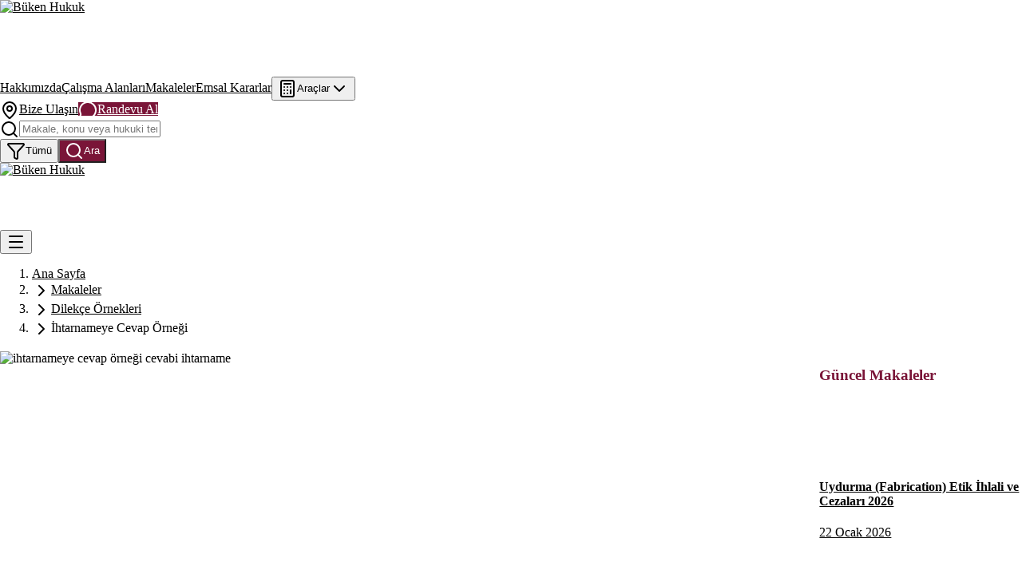

--- FILE ---
content_type: text/html; charset=utf-8
request_url: https://buken.av.tr/ihtarnameye-cevap-ornegi/
body_size: 40755
content:
<!DOCTYPE html><html lang="tr" class="__variable_f367f3 __variable_0a80b4"><head><meta charSet="utf-8"/><meta name="viewport" content="width=device-width, initial-scale=1"/><meta name="viewport" content="width=device-width, initial-scale=1"/><link rel="preload" as="image" href="https://buken.av.tr/api/media/file/2904-ihtarnameye-cevap-%C3%B6rne%C4%9Fi-cevabi-ihtarname.jpg" fetchPriority="high"/><link rel="stylesheet" href="/_next/static/css/1a1f6e9891a6a0fe.css" data-precedence="next"/><link rel="stylesheet" href="/_next/static/css/13c5b163f9049f19.css" data-precedence="next"/><link rel="preload" as="script" fetchPriority="low" href="/_next/static/chunks/webpack-6b74d7edc19dcd67.js"/><script src="/_next/static/chunks/1b67ec5e-86771686a89c4111.js" async="" type="d3de8f695c45d78465ca041f-text/javascript"></script><script src="/_next/static/chunks/7330-07938ea879af4c80.js" async="" type="d3de8f695c45d78465ca041f-text/javascript"></script><script src="/_next/static/chunks/main-app-9674cacb3e1655a8.js" async="" type="d3de8f695c45d78465ca041f-text/javascript"></script><script src="/_next/static/chunks/8699-e7ac20422f9042cb.js" async="" type="d3de8f695c45d78465ca041f-text/javascript"></script><script src="/_next/static/chunks/app/(frontend)/layout-ed7e6bcd8363b6b0.js" async="" type="d3de8f695c45d78465ca041f-text/javascript"></script><script src="/_next/static/chunks/8287-a62fdb8570b5e8b9.js" async="" type="d3de8f695c45d78465ca041f-text/javascript"></script><script src="/_next/static/chunks/824-b745d385becd2f14.js" async="" type="d3de8f695c45d78465ca041f-text/javascript"></script><script src="/_next/static/chunks/1970-ee2e2348249ef946.js" async="" type="d3de8f695c45d78465ca041f-text/javascript"></script><script src="/_next/static/chunks/2602-c5b80e91267e0546.js" async="" type="d3de8f695c45d78465ca041f-text/javascript"></script><script src="/_next/static/chunks/app/(frontend)/%5Bslug%5D/page-b71f0aae6c7c2e51.js" async="" type="d3de8f695c45d78465ca041f-text/javascript"></script><link rel="preload" href="https://www.googletagmanager.com/gtag/js?id=G-5WBLZS4V97" as="script"/><meta name="next-size-adjust" content=""/><link rel="preload" as="image" href="/figma-assets/optimized/hero3.avif" type="image/avif" fetchPriority="high"/><link rel="preload" as="image" href="/figma-assets/optimized/hero3.webp" type="image/webp"/><link rel="preload" as="image" href="/figma-assets/optimized/logo.avif" type="image/avif"/><link rel="alternate" type="application/rss+xml" title="Büken Hukuk RSS Feed" href="https://buken.av.tr/feed.xml/"/><title>İhtarnameye Cevap Örneği | Büken Hukuk &amp; Danışmanlık - Adana Avukat</title><meta name="description" content="ihtarnameye cevap örneği, cevabi ihtarname örneği, ihtarname cevabı, örnek dilekçesi, alacak davası, ayıplı araç, adana avukat, selce maraş büken"/><link rel="canonical" href="https://buken.av.tr/ihtarnameye-cevap-ornegi/"/><meta property="og:title" content="İhtarnameye Cevap Örneği | Büken Hukuk &amp; Danışmanlık - Adana Avukat"/><meta property="og:description" content="ihtarnameye cevap örneği, cevabi ihtarname örneği, ihtarname cevabı, örnek dilekçesi, alacak davası, ayıplı araç, adana avukat, selce maraş büken"/><meta property="og:url" content="https://buken.av.tr/ihtarnameye-cevap-ornegi/"/><meta property="og:image" content="https://buken.av.tr/api/media/file/2904-ihtarnameye-cevap-%C3%B6rne%C4%9Fi-cevabi-ihtarname.jpg"/><meta property="og:image:alt" content="ihtarnameye cevap örneği cevabi ihtarname"/><meta property="og:type" content="article"/><meta property="article:published_time" content="2020-07-30T07:30:38.000Z"/><meta property="article:modified_time" content="2025-12-02T10:55:19.625Z"/><meta name="twitter:card" content="summary_large_image"/><meta name="twitter:title" content="İhtarnameye Cevap Örneği | Büken Hukuk &amp; Danışmanlık - Adana Avukat"/><meta name="twitter:description" content="ihtarnameye cevap örneği, cevabi ihtarname örneği, ihtarname cevabı, örnek dilekçesi, alacak davası, ayıplı araç, adana avukat, selce maraş büken"/><meta name="twitter:image" content="https://buken.av.tr/api/media/file/2904-ihtarnameye-cevap-%C3%B6rne%C4%9Fi-cevabi-ihtarname.jpg"/><link rel="icon" href="/favicon.ico" sizes="any"/><link rel="icon" href="/favicon-16x16.png" sizes="16x16" type="image/png"/><link rel="icon" href="/favicon-32x32.png" sizes="32x32" type="image/png"/><script src="/_next/static/chunks/polyfills-42372ed130431b0a.js" noModule="" type="d3de8f695c45d78465ca041f-text/javascript"></script></head><body><div hidden=""><!--$--><!--/$--></div><div style="opacity:0"><main><script type="application/ld+json">{"@context":"https://schema.org","@type":"Article","headline":"İhtarnameye Cevap Örneği","datePublished":"2020-07-30T07:30:38.000Z","dateModified":"2025-12-02T10:55:19.625Z","author":{"@type":"Person","name":"Av. Selce MARAŞ BÜKEN"},"image":"https://buken.av.tr/api/media/file/2904-ihtarnameye-cevap-%C3%B6rne%C4%9Fi-cevabi-ihtarname.jpg","publisher":{"@type":"Organization","name":"Büken Hukuk & Danışmanlık","logo":{"@type":"ImageObject","url":"https://buken.av.tr/figma-assets/logo.png"}},"description":"Bu makalemizde ihtarnameye cevap örneği vererek, cevabi ihtarname örneği nasıl hazırlanır sorusunu cevaplamaya çalışacağız. İhtarname cevap örneği olarak aşağıd","mainEntityOfPage":{"@type":"WebPage","@id":"https://buken.av.tr/ihtarnameye-cevap-ornegi/"}}</script><script type="application/ld+json">{"@context":"https://schema.org","@type":"BreadcrumbList","itemListElement":[{"@type":"ListItem","position":1,"name":"Ana Sayfa","item":"https://buken.av.tr"},{"@type":"ListItem","position":2,"name":"Makaleler","item":"https://buken.av.tr/posts/"},{"@type":"ListItem","position":3,"name":"Dilekçe Örnekleri","item":"https://buken.av.tr/category/dilekce-ornekleri/"},{"@type":"ListItem","position":4,"name":"İhtarnameye Cevap Örneği","item":"https://buken.av.tr/ihtarnameye-cevap-ornegi/"}]}</script><header class="sticky top-0 z-50 w-full border-b border-border/40 bg-background/95 backdrop-blur supports-[backdrop-filter]:bg-background/60 shadow-sm"><div class="container mx-auto px-4 lg:px-8"><div class="hidden lg:flex gap-6 py-4"><a href="/" class="flex items-center"><img src="/figma-assets/optimized/logo.avif" alt="Büken Hukuk" style="height:96px;width:auto"/></a><div class="flex-1 flex flex-col justify-between gap-3"><div class="flex items-center justify-between"><nav class="flex items-center gap-3 flex-1 justify-center"><a href="/hakkimizda" class="px-4 py-2 text-sm font-semibold bg-white text-gray-800 hover:text-white hover:bg-[#7A1538] transition-all duration-200 rounded-lg border-2 border-gray-300 hover:border-[#7A1538] shadow-sm hover:shadow-md">Hakkımızda</a><a href="/calisma-alanlari/" class="px-4 py-2 text-sm font-semibold bg-white text-gray-800 hover:text-white hover:bg-[#7A1538] transition-all duration-200 rounded-lg border-2 border-gray-300 hover:border-[#7A1538] shadow-sm hover:shadow-md">Çalışma Alanları</a><a href="/posts" class="px-4 py-2 text-sm font-semibold bg-white text-gray-800 hover:text-white hover:bg-[#7A1538] transition-all duration-200 rounded-lg border-2 border-gray-300 hover:border-[#7A1538] shadow-sm hover:shadow-md">Makaleler</a><a href="/emsal-kararlar/" class="px-4 py-2 text-sm font-semibold bg-white text-gray-800 hover:text-white hover:bg-[#7A1538] transition-all duration-200 rounded-lg border-2 border-gray-300 hover:border-[#7A1538] shadow-sm hover:shadow-md">Emsal Kararlar</a><button class="px-4 py-2 text-sm font-semibold bg-white text-gray-800 hover:text-white hover:bg-[#7A1538] transition-all duration-200 rounded-lg border-2 border-gray-300 hover:border-[#7A1538] shadow-sm hover:shadow-md flex items-center gap-1.5" type="button" aria-haspopup="dialog" aria-expanded="false" aria-controls="radix-_R_15j2npfduivb_" data-state="closed" data-slot="popover-trigger"><svg xmlns="http://www.w3.org/2000/svg" width="24" height="24" viewBox="0 0 24 24" fill="none" stroke="currentColor" stroke-width="2" stroke-linecap="round" stroke-linejoin="round" class="lucide lucide-calculator h-4 w-4" aria-hidden="true"><rect width="16" height="20" x="4" y="2" rx="2"></rect><line x1="8" x2="16" y1="6" y2="6"></line><line x1="16" x2="16" y1="14" y2="18"></line><path d="M16 10h.01"></path><path d="M12 10h.01"></path><path d="M8 10h.01"></path><path d="M12 14h.01"></path><path d="M8 14h.01"></path><path d="M12 18h.01"></path><path d="M8 18h.01"></path></svg>Araçlar<svg xmlns="http://www.w3.org/2000/svg" width="24" height="24" viewBox="0 0 24 24" fill="none" stroke="currentColor" stroke-width="2" stroke-linecap="round" stroke-linejoin="round" class="lucide lucide-chevron-down h-3 w-3" aria-hidden="true"><path d="m6 9 6 6 6-6"></path></svg></button></nav><div class="flex items-center gap-3 flex-shrink-0"><a href="/iletisim" data-slot="button" class="inline-flex items-center justify-center whitespace-nowrap text-sm font-medium transition-all disabled:pointer-events-none disabled:opacity-50 [&amp;_svg]:pointer-events-none [&amp;_svg:not([class*=&#x27;size-&#x27;])]:size-4 shrink-0 [&amp;_svg]:shrink-0 outline-none focus-visible:border-ring focus-visible:ring-ring/50 focus-visible:ring-[3px] aria-invalid:ring-destructive/20 dark:aria-invalid:ring-destructive/40 aria-invalid:border-destructive border bg-background text-foreground hover:bg-accent hover:text-accent-foreground dark:bg-input/30 dark:border-input dark:hover:bg-input/50 h-8 rounded-md px-3 has-[&gt;svg]:px-2.5 gap-2"><svg xmlns="http://www.w3.org/2000/svg" width="24" height="24" viewBox="0 0 24 24" fill="none" stroke="currentColor" stroke-width="2" stroke-linecap="round" stroke-linejoin="round" class="lucide lucide-map-pin h-4 w-4" aria-hidden="true"><path d="M20 10c0 4.993-5.539 10.193-7.399 11.799a1 1 0 0 1-1.202 0C9.539 20.193 4 14.993 4 10a8 8 0 0 1 16 0"></path><circle cx="12" cy="10" r="3"></circle></svg>Bize Ulaşın</a><a href="https://wa.me/905070575335?text=Merhaba%2C%20randevu%20almak%20istiyorum." target="_blank" rel="noopener noreferrer" class="inline-flex items-center justify-center whitespace-nowrap text-sm font-medium transition-all disabled:pointer-events-none disabled:opacity-50 [&amp;_svg]:pointer-events-none [&amp;_svg:not([class*=&#x27;size-&#x27;])]:size-4 shrink-0 [&amp;_svg]:shrink-0 outline-none focus-visible:border-ring focus-visible:ring-ring/50 focus-visible:ring-[3px] aria-invalid:ring-destructive/20 dark:aria-invalid:ring-destructive/40 aria-invalid:border-destructive bg-primary text-primary-foreground hover:bg-primary/90 h-8 rounded-md px-3 has-[&gt;svg]:px-2.5 gap-2 hover:opacity-90 transition-opacity" data-slot="button" style="background-color:#7A1538;color:white"><svg xmlns="http://www.w3.org/2000/svg" width="24" height="24" viewBox="0 0 24 24" fill="none" stroke="currentColor" stroke-width="2" stroke-linecap="round" stroke-linejoin="round" class="lucide lucide-message-circle h-4 w-4" aria-hidden="true"><path d="M2.992 16.342a2 2 0 0 1 .094 1.167l-1.065 3.29a1 1 0 0 0 1.236 1.168l3.413-.998a2 2 0 0 1 1.099.092 10 10 0 1 0-4.777-4.719"></path></svg>Randevu Al</a></div></div><form class="flex gap-2 items-center"><div class="relative flex-1"><div class="relative"><svg xmlns="http://www.w3.org/2000/svg" width="24" height="24" viewBox="0 0 24 24" fill="none" stroke="currentColor" stroke-width="2" stroke-linecap="round" stroke-linejoin="round" class="lucide lucide-search absolute left-3 top-1/2 -translate-y-1/2 h-4 w-4 text-muted-foreground" aria-hidden="true"><path d="m21 21-4.34-4.34"></path><circle cx="11" cy="11" r="8"></circle></svg><input type="text" data-slot="input" class="file:text-foreground placeholder:text-muted-foreground selection:bg-primary selection:text-primary-foreground dark:bg-input/30 flex w-full min-w-0 border px-3 py-1 bg-input-background transition-[color,box-shadow] outline-none file:inline-flex file:h-7 file:border-0 file:bg-transparent file:text-sm file:font-medium disabled:pointer-events-none disabled:cursor-not-allowed disabled:opacity-50 md:text-sm focus-visible:border-ring aria-invalid:ring-destructive/20 dark:aria-invalid:ring-destructive/40 aria-invalid:border-destructive pl-10 pr-10 h-10 text-sm rounded-lg border-border focus-visible:ring-2 focus-visible:ring-ring" placeholder="Makale, konu veya hukuki terim ara..." value=""/></div></div><button data-slot="popover-trigger" class="inline-flex items-center justify-center whitespace-nowrap font-medium transition-all disabled:pointer-events-none disabled:opacity-50 [&amp;_svg]:pointer-events-none [&amp;_svg:not([class*=&#x27;size-&#x27;])]:size-4 shrink-0 [&amp;_svg]:shrink-0 outline-none focus-visible:border-ring focus-visible:ring-ring/50 focus-visible:ring-[3px] aria-invalid:ring-destructive/20 dark:aria-invalid:ring-destructive/40 aria-invalid:border-destructive border bg-background text-foreground hover:bg-accent hover:text-accent-foreground dark:bg-input/30 dark:border-input dark:hover:bg-input/50 py-2 has-[&gt;svg]:px-3 h-10 px-3 gap-2 rounded-lg text-sm" type="button" aria-haspopup="dialog" aria-expanded="false" aria-controls="radix-_R_aj2npfduivb_" data-state="closed"><svg xmlns="http://www.w3.org/2000/svg" width="24" height="24" viewBox="0 0 24 24" fill="none" stroke="currentColor" stroke-width="2" stroke-linecap="round" stroke-linejoin="round" class="lucide lucide-funnel h-4 w-4" aria-hidden="true"><path d="M10 20a1 1 0 0 0 .553.895l2 1A1 1 0 0 0 14 21v-7a2 2 0 0 1 .517-1.341L21.74 4.67A1 1 0 0 0 21 3H3a1 1 0 0 0-.742 1.67l7.225 7.989A2 2 0 0 1 10 14z"></path></svg>Tümü</button><button data-slot="button" class="inline-flex items-center justify-center whitespace-nowrap font-medium transition-all disabled:pointer-events-none disabled:opacity-50 [&amp;_svg]:pointer-events-none [&amp;_svg:not([class*=&#x27;size-&#x27;])]:size-4 shrink-0 [&amp;_svg]:shrink-0 outline-none focus-visible:border-ring focus-visible:ring-ring/50 focus-visible:ring-[3px] aria-invalid:ring-destructive/20 dark:aria-invalid:ring-destructive/40 aria-invalid:border-destructive bg-primary text-primary-foreground hover:bg-primary/90 py-2 has-[&gt;svg]:px-3 h-10 px-4 gap-2 rounded-lg text-sm" type="submit" style="background-color:#7A1538;color:white"><svg xmlns="http://www.w3.org/2000/svg" width="24" height="24" viewBox="0 0 24 24" fill="none" stroke="currentColor" stroke-width="2" stroke-linecap="round" stroke-linejoin="round" class="lucide lucide-search h-4 w-4" aria-hidden="true"><path d="m21 21-4.34-4.34"></path><circle cx="11" cy="11" r="8"></circle></svg>Ara</button></form></div></div><div class="lg:hidden"><div class="flex h-16 items-center justify-between"><a href="/" class="flex items-center gap-3"><img src="/figma-assets/optimized/logo.avif" alt="Büken Hukuk" style="height:84px;width:auto"/></a><div class="flex items-center gap-2"><button data-slot="button" class="inline-flex items-center justify-center gap-2 whitespace-nowrap text-sm font-medium transition-all disabled:pointer-events-none disabled:opacity-50 [&amp;_svg]:pointer-events-none [&amp;_svg:not([class*=&#x27;size-&#x27;])]:size-4 shrink-0 [&amp;_svg]:shrink-0 outline-none focus-visible:border-ring focus-visible:ring-ring/50 focus-visible:ring-[3px] aria-invalid:ring-destructive/20 dark:aria-invalid:ring-destructive/40 aria-invalid:border-destructive hover:bg-accent hover:text-accent-foreground dark:hover:bg-accent/50 size-9 rounded-md"><svg xmlns="http://www.w3.org/2000/svg" width="24" height="24" viewBox="0 0 24 24" fill="none" stroke="currentColor" stroke-width="2" stroke-linecap="round" stroke-linejoin="round" class="lucide lucide-menu h-5 w-5" aria-hidden="true"><path d="M4 5h16"></path><path d="M4 12h16"></path><path d="M4 19h16"></path></svg></button></div></div></div></div></header><div class="bg-gray-50 min-h-screen pt-8 pb-16"><div class="max-w-7xl mx-auto px-4"><nav class="mb-6" aria-label="Breadcrumb"><ol class="flex items-center gap-2 text-sm flex-wrap"><li class="flex items-center gap-2"><a class="text-gray-500 hover:text-gray-700 transition-colors" href="/">Ana Sayfa</a></li><li class="flex items-center gap-2"><svg xmlns="http://www.w3.org/2000/svg" width="24" height="24" viewBox="0 0 24 24" fill="none" stroke="currentColor" stroke-width="2" stroke-linecap="round" stroke-linejoin="round" class="lucide lucide-chevron-right h-4 w-4 text-gray-400" aria-hidden="true"><path d="m9 18 6-6-6-6"></path></svg><a class="text-gray-500 hover:text-gray-700 transition-colors" href="/posts/">Makaleler</a></li><li class="flex items-center gap-2"><svg xmlns="http://www.w3.org/2000/svg" width="24" height="24" viewBox="0 0 24 24" fill="none" stroke="currentColor" stroke-width="2" stroke-linecap="round" stroke-linejoin="round" class="lucide lucide-chevron-right h-4 w-4 text-gray-400" aria-hidden="true"><path d="m9 18 6-6-6-6"></path></svg><a class="text-gray-500 hover:text-gray-700 transition-colors" href="/category/dilekce-ornekleri/">Dilekçe Örnekleri</a></li><li class="flex items-center gap-2"><svg xmlns="http://www.w3.org/2000/svg" width="24" height="24" viewBox="0 0 24 24" fill="none" stroke="currentColor" stroke-width="2" stroke-linecap="round" stroke-linejoin="round" class="lucide lucide-chevron-right h-4 w-4 text-gray-400" aria-hidden="true"><path d="m9 18 6-6-6-6"></path></svg><span class="text-gray-900 font-medium">İhtarnameye Cevap Örneği</span></li></ol></nav><div class="article-layout-grid"><div><article class="bg-white rounded-lg shadow-md overflow-hidden"><div class="w-full flex items-center justify-center bg-gray-100" style="height:384px;max-width:100%"><img src="https://buken.av.tr/api/media/file/2904-ihtarnameye-cevap-%C3%B6rne%C4%9Fi-cevabi-ihtarname.jpg" alt="ihtarnameye cevap örneği cevabi ihtarname" class="max-w-full max-h-full object-contain" style="max-height:384px" loading="eager" fetchPriority="high"/></div><header class="p-8 border-b border-gray-200 text-center"><h1 class="text-4xl font-bold mb-4 text-gray-900 text-center mx-auto">İhtarnameye Cevap Örneği</h1><div class="flex flex-wrap gap-2 mb-4 justify-center"><a class="inline-block px-3 py-1 rounded-full text-sm font-semibold hover:opacity-80 transition-opacity" style="background-color:#f3e5e9;color:#7A1538" href="/calisma-alanlari/dilekce-ornekleri/">Dilekçe Örnekleri</a></div><div class="flex flex-wrap gap-4 text-sm text-gray-600 justify-center"><time>30 Temmuz 2020</time><span>• <!-- -->1<!-- --> dakika okuma</span></div></header><div class="p-8"><div class="prose prose-lg max-w-4xl mx-auto prose-headings:text-gray-900 prose-p:text-gray-700 prose-a:text-[#7A1538] prose-a:no-underline hover:prose-a:underline prose-strong:text-gray-900 prose-ul:text-gray-700 prose-ol:text-gray-700"><div class="payload-richtext"><p>Bu makalemizde<strong> ihtarnameye cevap örneği</strong> vererek, <strong>cevabi ihtarname örneği </strong>nasıl hazırlanır sorusunu cevaplamaya çalışacağız. <strong>İhtarname cevap örneği</strong> olarak aşağıda verilen dilekçeler örnek nitelikte olup, her yazım somut olaya özgü olmalıdır. Dolayısıyla aşağıda <strong>ihtarnameye cevap örneği</strong> olarak verilen dilekçeler, ilgili bulunduğunuz somut duruma bire bir uymayacağından alanında uzman bir avukattan yardım almanız faydalı olacaktır.</p><h2><strong>İHTARNAMEYE CEVAP ÖRNEĞİ</strong></h2><p><span style="text-decoration:underline"><strong>İHTAR EDEN                                 :</strong></span> <strong>………………….</strong><br/><span style="text-decoration:underline"><strong>TC                                                     :</strong></span><strong> ………………….</strong><br/><span style="text-decoration:underline"><strong>ADRES                                             :</strong></span><strong> ………………….</strong></p><p><span style="text-decoration:underline"><strong>VEKİLİ                                             :</strong></span><strong> Av. Selce MARAŞ BÜKEN</strong></p><p><span style="text-decoration:underline"><strong>MUHATAP                                      :</strong></span><strong> ………………….</strong><br/><span style="text-decoration:underline"><strong>TC                                                     :</strong></span><strong> ………………….</strong><br/><span style="text-decoration:underline"><strong>ADRES                                             :</strong></span><strong> ………………….</strong></p><p><strong>Sayın Muhatap;</strong></p><p>Tarafınızca gönderilen ……… Noterliği’nin …/…/…… tarih ve …..ı yevmiye numaralı cevabi ihtarnamesi 24/05/2018 tarihinde tarafımızca tebliğ alınmıştır.</p><p>…./…/…… tarihli …….  Sözleşmesi gereğince müvekkillere ödemeniz gereken devir bedelinin bakiye ……… TL’sini ödemediğiniz, tarafınızca da bilinmektedir. İş bu bedeli ödememe sebebi olarak “muaccel bir alacak kaydına rastlamadığınızı” belirttiğiniz ihtarnamenizin tarafımızca kabul edilmesi mümkün değildir. Taraflarca iradi olarak yapılan devir sözleşmesi, kararlaştırılan devir bedeli ve tarafınızca yapılan ödemeler göz önünde bulundurulduğunda bu soyut gerekçenizin müvekkiller bakımından büyük bir haksızlık niteliğinde olduğu görülmektedir.</p><p>Bu nedenlerle; <strong>……… Noterliği’nin …/…/…… tarih ve ….. yevmiye numaralı cevabi ihtarnamenizde ileri sürdüğünüz iddia ve itirazları kabul etmediğimizi bildirir;</strong> …/…./……. tarihli …… Sözleşmesi gereğince ödenmesi gereken bakiye …… TL devir bedelini ve ………  Mahkemesi’nin 201…/….. E 201…/……. K sayılı ilamı gereğince tahsil edip de müvekkillere hisseleri oranında alacak bedelini iş bu ihtarnamenin tebliğinden itibaren 3 iş günü içinde tarafımıza ödenmesi hususunda tarafınızı <span style="text-decoration:underline"><strong>SON KEZ</strong></span> ihtar ettiğimizi, aksi takdirde <span style="text-decoration:underline"><strong>hakkınızda icra takip işlemlerine başlanacağını</strong></span> ihtar ederiz. …/…./……</p><p><strong>İhtar Eden ……… Vekili</strong></p><p><strong>Av. Selce MARAŞ BÜKEN</strong></p><h2><strong>CEVABİ İHTARNAME ÖRNEĞİ</strong></h2><p><span style="text-decoration:underline"><strong>İHTAR EDEN                                :</strong></span><strong> ………………….</strong><br/><span style="text-decoration:underline"><strong>TC                                                     :</strong></span><strong> ………………….</strong><br/><span style="text-decoration:underline"><strong>ADRES                                             :</strong></span><strong> ………………….</strong></p><p><span style="text-decoration:underline"><strong>MUHATAP                                      :</strong></span><strong> ………………….</strong><br/><span style="text-decoration:underline"><strong>TC                                                     :</strong></span><strong> ………………….</strong><br/><span style="text-decoration:underline"><strong>ADRES                                             :</strong></span><strong> ………………….</strong></p><p><span style="text-decoration:underline"><strong>KONU                                               :</strong></span> ……… Noterliği’nin …/…/…… tarih ve ….. sayılı <strong>ihtarnamesine cevaplarımızdır.</strong></p><p><span style="text-decoration:underline"><strong>Sayın Muhatap …………..;</strong></span></p><p>….. model ….. marka …… plakalı araç Adana ….. Noterliği’nin …/…/…… tarih ve ….. sayılı yevmiye numaralı araç satış sözleşmesi ile tarafınızca satın alınmıştır. Aracı satın almadan önce tüm gerekli kontrol ve denetimleri yaptığınız, araç yerinde görerek yerinde incelediğiniz bilginiz dahilindedir. Ayrıca tarafınıza araçla ilgili gerekli bilgilendirme de yapılmıştır. Bu doğrultuda söz konusu aracın geçmişinde takside kullanılmış olduğunu, aracın ilk sahibi olmadığımızı, bu doğrultuda kilometresi konusunda garanti vermediğimizi tarafınıza bildirmiş idik. <span style="text-decoration:underline"><strong>Hatta tarafınıza bu hususta yazılı bilgilendirme de yapılmış olup, bu hususları bildiğinizi ve aracın durumunu bilerek satın aldığınıza dair yazılı beyanınızın mevcut olduğunu da hatırlatmak isteriz. </strong></span></p><p><span style="text-decoration:underline"><strong>Her şey bir yana, </strong></span><a href="http://mevzuat.gov.tr/"><span style="text-decoration:underline"><strong>Adana</strong></span></a><span style="text-decoration:underline"><strong> ….. Noterliği’nin …/…/…… tarih ve ….. sayılı yevmiye numaralı araç satış sözleşmesinde de görüleceği üzere …… plakalı aracın kasko değeri …….. TL iken, tarafınıza satışı …….. TL üzerinden yapılmıştır. </strong></span>Görüldüğü üzere aracın durumu ile ilgili gerekli bilgilendirme tarafınıza yazılı olarak yapılmış olup aracın durumunu bilerek ve görerek satın aldığınız izahtan varestedir. Eğer aynı bilgilendirmeyi yapmadan aracı bir başkasına) sattıysanız, bu husus sizin sorumluluğunuzdadır.</p><p><span style="text-decoration:underline"><strong>Bu nedenle ….. model ….. marka …… plakalı aracın ilk sahibi olmadığımızı, bu doğrultuda kilometresi konusunda garanti vermediğimizi tarafınıza yazılı ve sözlü olarak bildirdiğimizden, tüm bu hususları bilerek aracı rayiç bedelinin yarısı gibi bir bedelle almayı kabul ettiğinizden, bu hususta hiçbir sorumluluğumuzun bulunmadığını ihtar ederiz.</strong></span> …./…./……</p><p><strong>İhtar Eden
……………….</strong></p><p><a href="https://buken.av.tr"><strong>Büken Hukuk &amp; Danışmanlık Bürosu</strong></a><strong>,</strong> <strong>adana avukat</strong> olarak hukuki danışmanlık ve avukatlık hizmeti vermektedir. <strong>Diğer makalelerimize </strong><a href="https://buken.av.tr/hukuki-makaleler/"><strong>buradan</strong></a><strong> ulaşabilir veya büromuzdan randevu almak için </strong><a href="https://buken.av.tr/randevu-al/"><strong>buraya</strong></a><strong> tıklayabilirsiniz.</strong></p></div></div><div style="position:absolute;left:-10000px;width:1px;height:1px;overflow:hidden"><h3>Etiketler:</h3><div><span><a href="/tags/adana-avukat/">Adana Avukat</a> </span><span><a href="/tags/adana-avukat-selce-maras-buken/">adana avukat selce maraş büken</a> </span><span><a href="/tags/cevabi-ihtarname/">cevabi ihtarname</a> </span><span><a href="/tags/cevabi-ihtarname-alacak/">cevabi ihtarname alacak</a> </span><span><a href="/tags/cevabi-ihtarname-ayipli-arac/">cevabi ihtarname ayıplı araç</a> </span><span><a href="/tags/cevabi-ihtarname-ornegi/">cevabi ihtarname örneği</a> </span><span><a href="/tags/cevabi-ihtarname-ornegi-ayipli-arac/">cevabi ihtarname örneği ayıplı araç</a> </span><span><a href="/tags/ihtarnameye-cevap/">ihtarnameye cevap</a> </span><span><a href="/tags/ihtarnameye-cevap-ornegi/">ihtarnameye cevap örneği</a> </span><span><a href="/tags/ihtarnameye-cevap-ornegi-alacak/">ihtarnameye cevap örneği alacak</a> </span><span><a href="/tags/ihtarnameye-cevap-ornegi-ayipli-arac/">ihtarnameye cevap örneği ayıplı araç</a></span></div></div></div><div class="p-8"><div class="mt-12 pt-8 border-t border-gray-200"><h2 class="text-2xl font-bold mb-6" style="color:#7A1538">Bağlantılı Makaleler</h2><div><h3 class="text-lg font-semibold mb-4 text-gray-700">Aynı Kategoriden Diğer Makaleler</h3><div class="grid grid-cols-1 md:grid-cols-2 lg:grid-cols-3 gap-6"><a class="group bg-white rounded-lg shadow-md overflow-hidden hover:shadow-xl transition-shadow duration-300" href="/konkordato-alacak-kaydi-dilekcesi/"><div class="relative w-full overflow-hidden" style="height:160px"><img alt="KONKORDATO ALACAK KAYDI DİLEKÇESİ" loading="lazy" decoding="async" data-nimg="fill" class="object-cover group-hover:scale-105 transition-transform duration-300" style="position:absolute;height:100%;width:100%;left:0;top:0;right:0;bottom:0;color:transparent" src="https://buken.av.tr/api/media/file/4541-KONKORDATO-ALACAK-KAYDI-D%C4%B0LEK%C3%87ES%C4%B0.jpg"/></div><div class="p-4"><h4 class="text-sm font-bold text-gray-900 group-hover:text-[#7A1538] transition-colors line-clamp-2 mb-2">Konkordato Alacak Kaydı Dilekçesi</h4><p class="text-xs text-gray-600 line-clamp-2">Bu makalemizde konkordato alacak kaydı dilekçesi örneği yer almaktadır. Konkordato sürecinde İİK&#x27;nun 299.maddesine göre, komiser tarafından yapılacak ilânla, on</p><p class="text-xs text-gray-500 mt-2">12 Kasım 2025</p></div></a><a class="group bg-white rounded-lg shadow-md overflow-hidden hover:shadow-xl transition-shadow duration-300" href="/kira-sozlesmesi-ornegi-2025/"><div class="relative w-full overflow-hidden" style="height:160px"><img alt="KİRA SÖZLEŞMESİ ÖRNEĞİ 2025" loading="lazy" decoding="async" data-nimg="fill" class="object-cover group-hover:scale-105 transition-transform duration-300" style="position:absolute;height:100%;width:100%;left:0;top:0;right:0;bottom:0;color:transparent" src="https://buken.av.tr/api/media/file/4521-K%C4%B0RA-S%C3%96ZLE%C5%9EMES%C4%B0-%C3%96RNE%C4%9E%C4%B0-2025.jpg"/></div><div class="p-4"><h4 class="text-sm font-bold text-gray-900 group-hover:text-[#7A1538] transition-colors line-clamp-2 mb-2">Kira Sözleşmesi Örneği 2026</h4><p class="text-xs text-gray-600 line-clamp-2">Bu makalemizde kira ilişkisi kurulurken kullanılabilecek 2026 yılı kira sözleşmesi örneği yer almaktadır. Kira sözleşmesi örneği indir butonu ile word formatı.</p><p class="text-xs text-gray-500 mt-2">6 Kasım 2025</p></div></a><a class="group bg-white rounded-lg shadow-md overflow-hidden hover:shadow-xl transition-shadow duration-300" href="/docentlik-etik-itiraz-dilekcesi-ornegi/"><div class="relative w-full overflow-hidden" style="height:160px"><img alt="Doçentlik Etik İtiraz Dilekçesi Örneği" loading="lazy" decoding="async" data-nimg="fill" class="object-cover group-hover:scale-105 transition-transform duration-300" style="position:absolute;height:100%;width:100%;left:0;top:0;right:0;bottom:0;color:transparent" src="https://buken.av.tr/api/media/file/4327-Do%C3%A7entlik-Etik-%C4%B0tiraz-Dilek%C3%A7esi-%C3%96rne%C4%9Fi.jpg"/></div><div class="p-4"><h4 class="text-sm font-bold text-gray-900 group-hover:text-[#7A1538] transition-colors line-clamp-2 mb-2">Doçentlik Etik İtiraz Dilekçesi Örneği</h4><p class="text-xs text-gray-600 line-clamp-2">Bu makalemizde doçentlik etik itiraz dilekçesi örneği yer almaktadır. Doçentlikte etik inceleme süreci hakkında ayrıntılı bilgi almak için buradan &quot;Doçentlik Ba</p><p class="text-xs text-gray-500 mt-2">26 Eylül 2025</p></div></a></div></div></div></div></article></div><aside><div class="lg:sticky lg:top-24 space-y-6"><div class="bg-white rounded-lg shadow-md p-6 mb-6"><h3 class="text-xl font-bold mb-4" style="color:#7A1538">Güncel Makaleler</h3><div class="space-y-4"><a class="flex gap-3 group hover:bg-gray-50 p-2 rounded-lg transition-colors" href="/uydurma-etik-ihlali/"><div class="relative flex-shrink-0 rounded overflow-hidden" style="width:80px;height:80px"><img alt="Uydurma (fabrication) etik ihlali nedir? Uydurma etik ihlali savunma, iptal davası, veri uydurmacılığı türleri, cezaları ve çarpıtma ile farkı rehberi." loading="lazy" decoding="async" data-nimg="fill" class="object-cover group-hover:scale-105 transition-transform duration-300" style="position:absolute;height:100%;width:100%;left:0;top:0;right:0;bottom:0;color:transparent" src="https://buken.av.tr/api/media/file/Uydurma%20(Fabrication)%20Etik%20%C4%B0hlali%20ve%20Cezas%C4%B1%202026.jpg"/></div><div class="flex-1 min-w-0"><h4 class="text-sm font-semibold text-gray-900 group-hover:text-[#7A1538] transition-colors line-clamp-2">Uydurma (Fabrication) Etik İhlali ve Cezaları 2026</h4><p class="text-xs text-gray-500 mt-1">22 Ocak 2026</p></div></a><a class="flex gap-3 group hover:bg-gray-50 p-2 rounded-lg transition-colors" href="/tubitak-bideb/"><div class="relative flex-shrink-0 rounded overflow-hidden" style="width:80px;height:80px"><img alt="TÜBİTAK BİDEB burs iadesi davası, iptal davası,  burs iadesi nasıl hesaplanır? İtiraz, dava ve mücbir sebep rehberi." loading="lazy" decoding="async" data-nimg="fill" class="object-cover group-hover:scale-105 transition-transform duration-300" style="position:absolute;height:100%;width:100%;left:0;top:0;right:0;bottom:0;color:transparent" src="https://buken.av.tr/api/media/file/T%C3%9CB%C4%B0TAK%20B%C4%B0DEB%20Burs%20%C4%B0adesi%20Davalar%C4%B1%202026.jpg"/></div><div class="flex-1 min-w-0"><h4 class="text-sm font-semibold text-gray-900 group-hover:text-[#7A1538] transition-colors line-clamp-2"># TÜBİTAK BİDEB Burs İadesi Davaları 2026</h4><p class="text-xs text-gray-500 mt-1">22 Ocak 2026</p></div></a><a class="flex gap-3 group hover:bg-gray-50 p-2 rounded-lg transition-colors" href="/docentlik-juri-degerlendirmesi/"><div class="relative flex-shrink-0 rounded overflow-hidden" style="width:80px;height:80px"><img alt="Doçentlik jüri değerlendirmesi süreci, jüri oluşturma, eser inceleme ve itiraz hakları. Başarısızlık halinde yapılacaklar. **Slug:** docentlik-juri-degerlendirmesi" loading="lazy" decoding="async" data-nimg="fill" class="object-cover group-hover:scale-105 transition-transform duration-300" style="position:absolute;height:100%;width:100%;left:0;top:0;right:0;bottom:0;color:transparent" src="https://buken.av.tr/api/media/file/Do%C3%A7entlik%20J%C3%BCri%20De%C4%9Ferlendirmesi%20S%C3%BCre%C3%A7%20ve%20%C4%B0tiraz%20Haklar%C4%B1%202026.jpg"/></div><div class="flex-1 min-w-0"><h4 class="text-sm font-semibold text-gray-900 group-hover:text-[#7A1538] transition-colors line-clamp-2">Doçentlik Jüri Değerlendirmesi: Süreç ve İtiraz Hakları 2026</h4><p class="text-xs text-gray-500 mt-1">21 Ocak 2026</p></div></a></div></div><div class="bg-white rounded-lg shadow-md p-6"><h3 class="text-xl font-bold mb-4" style="color:#7A1538">Kategoriler</h3><div class="space-y-2"><a class="flex items-center justify-between px-3 py-2 rounded-lg hover:bg-gray-50 transition-colors group" href="/calisma-alanlari/aile-ve-sahis-hukuku/"><span class="text-sm text-gray-700 group-hover:text-[#7A1538] font-medium transition-colors">Aile ve Şahıs Hukuku</span><svg xmlns="http://www.w3.org/2000/svg" width="24" height="24" viewBox="0 0 24 24" fill="none" stroke="currentColor" stroke-width="2" stroke-linecap="round" stroke-linejoin="round" class="lucide lucide-chevron-right h-4 w-4 text-gray-400 group-hover:text-[#7A1538] group-hover:translate-x-0.5 transition-all" aria-hidden="true"><path d="m9 18 6-6-6-6"></path></svg></a><a class="flex items-center justify-between px-3 py-2 rounded-lg hover:bg-gray-50 transition-colors group" href="/calisma-alanlari/akademik-davalar/"><span class="text-sm text-gray-700 group-hover:text-[#7A1538] font-medium transition-colors">Akademik Davalar</span><svg xmlns="http://www.w3.org/2000/svg" width="24" height="24" viewBox="0 0 24 24" fill="none" stroke="currentColor" stroke-width="2" stroke-linecap="round" stroke-linejoin="round" class="lucide lucide-chevron-right h-4 w-4 text-gray-400 group-hover:text-[#7A1538] group-hover:translate-x-0.5 transition-all" aria-hidden="true"><path d="m9 18 6-6-6-6"></path></svg></a><a class="flex items-center justify-between px-3 py-2 rounded-lg hover:bg-gray-50 transition-colors group" href="/calisma-alanlari/arabuluculuk/"><span class="text-sm text-gray-700 group-hover:text-[#7A1538] font-medium transition-colors">Arabuluculuk</span><svg xmlns="http://www.w3.org/2000/svg" width="24" height="24" viewBox="0 0 24 24" fill="none" stroke="currentColor" stroke-width="2" stroke-linecap="round" stroke-linejoin="round" class="lucide lucide-chevron-right h-4 w-4 text-gray-400 group-hover:text-[#7A1538] group-hover:translate-x-0.5 transition-all" aria-hidden="true"><path d="m9 18 6-6-6-6"></path></svg></a><a class="flex items-center justify-between px-3 py-2 rounded-lg hover:bg-gray-50 transition-colors group" href="/calisma-alanlari/ceza-hukuku/"><span class="text-sm text-gray-700 group-hover:text-[#7A1538] font-medium transition-colors">Ceza Hukuku</span><svg xmlns="http://www.w3.org/2000/svg" width="24" height="24" viewBox="0 0 24 24" fill="none" stroke="currentColor" stroke-width="2" stroke-linecap="round" stroke-linejoin="round" class="lucide lucide-chevron-right h-4 w-4 text-gray-400 group-hover:text-[#7A1538] group-hover:translate-x-0.5 transition-all" aria-hidden="true"><path d="m9 18 6-6-6-6"></path></svg></a><a class="flex items-center justify-between px-3 py-2 rounded-lg hover:bg-gray-50 transition-colors group" href="/calisma-alanlari/dilekce-ornekleri/"><span class="text-sm text-gray-700 group-hover:text-[#7A1538] font-medium transition-colors">Dilekçe Örnekleri</span><svg xmlns="http://www.w3.org/2000/svg" width="24" height="24" viewBox="0 0 24 24" fill="none" stroke="currentColor" stroke-width="2" stroke-linecap="round" stroke-linejoin="round" class="lucide lucide-chevron-right h-4 w-4 text-gray-400 group-hover:text-[#7A1538] group-hover:translate-x-0.5 transition-all" aria-hidden="true"><path d="m9 18 6-6-6-6"></path></svg></a><a class="flex items-center justify-between px-3 py-2 rounded-lg hover:bg-gray-50 transition-colors group" href="/calisma-alanlari/disiplin-sorusturmalari/"><span class="text-sm text-gray-700 group-hover:text-[#7A1538] font-medium transition-colors">Disiplin Soruşturmaları</span><svg xmlns="http://www.w3.org/2000/svg" width="24" height="24" viewBox="0 0 24 24" fill="none" stroke="currentColor" stroke-width="2" stroke-linecap="round" stroke-linejoin="round" class="lucide lucide-chevron-right h-4 w-4 text-gray-400 group-hover:text-[#7A1538] group-hover:translate-x-0.5 transition-all" aria-hidden="true"><path d="m9 18 6-6-6-6"></path></svg></a><a class="flex items-center justify-between px-3 py-2 rounded-lg hover:bg-gray-50 transition-colors group" href="/calisma-alanlari/emsal-kararlar/"><span class="text-sm text-gray-700 group-hover:text-[#7A1538] font-medium transition-colors">Emsal Kararlar</span><svg xmlns="http://www.w3.org/2000/svg" width="24" height="24" viewBox="0 0 24 24" fill="none" stroke="currentColor" stroke-width="2" stroke-linecap="round" stroke-linejoin="round" class="lucide lucide-chevron-right h-4 w-4 text-gray-400 group-hover:text-[#7A1538] group-hover:translate-x-0.5 transition-all" aria-hidden="true"><path d="m9 18 6-6-6-6"></path></svg></a><a class="flex items-center justify-between px-3 py-2 rounded-lg hover:bg-gray-50 transition-colors group" href="/calisma-alanlari/genel/"><span class="text-sm text-gray-700 group-hover:text-[#7A1538] font-medium transition-colors">Genel</span><svg xmlns="http://www.w3.org/2000/svg" width="24" height="24" viewBox="0 0 24 24" fill="none" stroke="currentColor" stroke-width="2" stroke-linecap="round" stroke-linejoin="round" class="lucide lucide-chevron-right h-4 w-4 text-gray-400 group-hover:text-[#7A1538] group-hover:translate-x-0.5 transition-all" aria-hidden="true"><path d="m9 18 6-6-6-6"></path></svg></a><a class="flex items-center justify-between px-3 py-2 rounded-lg hover:bg-gray-50 transition-colors group" href="/calisma-alanlari/hukuki-makaleler/"><span class="text-sm text-gray-700 group-hover:text-[#7A1538] font-medium transition-colors">Hukuki Makaleler</span><svg xmlns="http://www.w3.org/2000/svg" width="24" height="24" viewBox="0 0 24 24" fill="none" stroke="currentColor" stroke-width="2" stroke-linecap="round" stroke-linejoin="round" class="lucide lucide-chevron-right h-4 w-4 text-gray-400 group-hover:text-[#7A1538] group-hover:translate-x-0.5 transition-all" aria-hidden="true"><path d="m9 18 6-6-6-6"></path></svg></a><a class="flex items-center justify-between px-3 py-2 rounded-lg hover:bg-gray-50 transition-colors group" href="/calisma-alanlari/idare-hukuku/"><span class="text-sm text-gray-700 group-hover:text-[#7A1538] font-medium transition-colors">İdare Hukuku</span><svg xmlns="http://www.w3.org/2000/svg" width="24" height="24" viewBox="0 0 24 24" fill="none" stroke="currentColor" stroke-width="2" stroke-linecap="round" stroke-linejoin="round" class="lucide lucide-chevron-right h-4 w-4 text-gray-400 group-hover:text-[#7A1538] group-hover:translate-x-0.5 transition-all" aria-hidden="true"><path d="m9 18 6-6-6-6"></path></svg></a><a class="flex items-center justify-between px-3 py-2 rounded-lg hover:bg-gray-50 transition-colors group" href="/calisma-alanlari/is-hukuku/"><span class="text-sm text-gray-700 group-hover:text-[#7A1538] font-medium transition-colors">İş Hukuku</span><svg xmlns="http://www.w3.org/2000/svg" width="24" height="24" viewBox="0 0 24 24" fill="none" stroke="currentColor" stroke-width="2" stroke-linecap="round" stroke-linejoin="round" class="lucide lucide-chevron-right h-4 w-4 text-gray-400 group-hover:text-[#7A1538] group-hover:translate-x-0.5 transition-all" aria-hidden="true"><path d="m9 18 6-6-6-6"></path></svg></a><a class="flex items-center justify-between px-3 py-2 rounded-lg hover:bg-gray-50 transition-colors group" href="/calisma-alanlari/kripto-para-hukuku/"><span class="text-sm text-gray-700 group-hover:text-[#7A1538] font-medium transition-colors">Kripto Para Hukuku</span><svg xmlns="http://www.w3.org/2000/svg" width="24" height="24" viewBox="0 0 24 24" fill="none" stroke="currentColor" stroke-width="2" stroke-linecap="round" stroke-linejoin="round" class="lucide lucide-chevron-right h-4 w-4 text-gray-400 group-hover:text-[#7A1538] group-hover:translate-x-0.5 transition-all" aria-hidden="true"><path d="m9 18 6-6-6-6"></path></svg></a><a class="flex items-center justify-between px-3 py-2 rounded-lg hover:bg-gray-50 transition-colors group" href="/calisma-alanlari/sigorta-hukuku/"><span class="text-sm text-gray-700 group-hover:text-[#7A1538] font-medium transition-colors">Sigorta Hukuku</span><svg xmlns="http://www.w3.org/2000/svg" width="24" height="24" viewBox="0 0 24 24" fill="none" stroke="currentColor" stroke-width="2" stroke-linecap="round" stroke-linejoin="round" class="lucide lucide-chevron-right h-4 w-4 text-gray-400 group-hover:text-[#7A1538] group-hover:translate-x-0.5 transition-all" aria-hidden="true"><path d="m9 18 6-6-6-6"></path></svg></a><a class="flex items-center justify-between px-3 py-2 rounded-lg hover:bg-gray-50 transition-colors group" href="/calisma-alanlari/ticaret-ve-icra-hukuku/"><span class="text-sm text-gray-700 group-hover:text-[#7A1538] font-medium transition-colors">Ticaret ve İcra Hukuku</span><svg xmlns="http://www.w3.org/2000/svg" width="24" height="24" viewBox="0 0 24 24" fill="none" stroke="currentColor" stroke-width="2" stroke-linecap="round" stroke-linejoin="round" class="lucide lucide-chevron-right h-4 w-4 text-gray-400 group-hover:text-[#7A1538] group-hover:translate-x-0.5 transition-all" aria-hidden="true"><path d="m9 18 6-6-6-6"></path></svg></a><a class="flex items-center justify-between px-3 py-2 rounded-lg hover:bg-gray-50 transition-colors group" href="/calisma-alanlari/tuketici-haklari/"><span class="text-sm text-gray-700 group-hover:text-[#7A1538] font-medium transition-colors">Tüketici Hakları</span><svg xmlns="http://www.w3.org/2000/svg" width="24" height="24" viewBox="0 0 24 24" fill="none" stroke="currentColor" stroke-width="2" stroke-linecap="round" stroke-linejoin="round" class="lucide lucide-chevron-right h-4 w-4 text-gray-400 group-hover:text-[#7A1538] group-hover:translate-x-0.5 transition-all" aria-hidden="true"><path d="m9 18 6-6-6-6"></path></svg></a><a class="flex items-center justify-between px-3 py-2 rounded-lg hover:bg-gray-50 transition-colors group" href="/calisma-alanlari/yabancilar-hukuku/"><span class="text-sm text-gray-700 group-hover:text-[#7A1538] font-medium transition-colors">Yabancılar Hukuku</span><svg xmlns="http://www.w3.org/2000/svg" width="24" height="24" viewBox="0 0 24 24" fill="none" stroke="currentColor" stroke-width="2" stroke-linecap="round" stroke-linejoin="round" class="lucide lucide-chevron-right h-4 w-4 text-gray-400 group-hover:text-[#7A1538] group-hover:translate-x-0.5 transition-all" aria-hidden="true"><path d="m9 18 6-6-6-6"></path></svg></a></div></div></div></aside></div></div></div><!--$--><!--/$--></main><footer id="contact" class="bg-card border-t border-border"><div class="container mx-auto px-4 lg:px-8 py-16 lg:py-20"><div class="grid md:grid-cols-2 lg:grid-cols-4 gap-12 mb-12"><div class="lg:col-span-1 flex flex-col items-center text-center"><a href="/"><img src="/figma-assets/optimized/logo.avif" alt="Büken Hukuk" style="height:72px;width:auto" class="mb-6"/></a><p class="text-sm text-muted-foreground mb-6 leading-relaxed">10+ yıllık tecrübemiz ve uzman kadromuzla, hukuki sorunlarınıza en iyi çözümleri sunuyoruz.</p><div class="flex gap-3"><a href="https://www.facebook.com/bukenhukuk" target="_blank" rel="noopener noreferrer" aria-label="Facebook sayfamizi ziyaret edin" class="w-10 h-10 rounded-xl bg-secondary hover:bg-muted flex items-center justify-center transition-colors" style="--hover-color:#7A1538"><svg xmlns="http://www.w3.org/2000/svg" width="24" height="24" viewBox="0 0 24 24" fill="none" stroke="currentColor" stroke-width="2" stroke-linecap="round" stroke-linejoin="round" class="lucide lucide-facebook h-4 w-4 text-muted-foreground" aria-hidden="true"><path d="M18 2h-3a5 5 0 0 0-5 5v3H7v4h3v8h4v-8h3l1-4h-4V7a1 1 0 0 1 1-1h3z"></path></svg></a><a href="https://www.instagram.com/bukenhukuk/" target="_blank" rel="noopener noreferrer" aria-label="Instagram sayfamizi ziyaret edin" class="w-10 h-10 rounded-xl bg-secondary hover:bg-muted flex items-center justify-center transition-colors" style="--hover-color:#7A1538"><svg xmlns="http://www.w3.org/2000/svg" width="24" height="24" viewBox="0 0 24 24" fill="none" stroke="currentColor" stroke-width="2" stroke-linecap="round" stroke-linejoin="round" class="lucide lucide-instagram h-4 w-4 text-muted-foreground" aria-hidden="true"><rect width="20" height="20" x="2" y="2" rx="5" ry="5"></rect><path d="M16 11.37A4 4 0 1 1 12.63 8 4 4 0 0 1 16 11.37z"></path><line x1="17.5" x2="17.51" y1="6.5" y2="6.5"></line></svg></a><a href="https://www.youtube.com/channel/UC3THXTh3BGPtkDXcyoU3jaw" target="_blank" rel="noopener noreferrer" aria-label="YouTube sayfamizi ziyaret edin" class="w-10 h-10 rounded-xl bg-secondary hover:bg-muted flex items-center justify-center transition-colors" style="--hover-color:#7A1538"><svg xmlns="http://www.w3.org/2000/svg" width="24" height="24" viewBox="0 0 24 24" fill="none" stroke="currentColor" stroke-width="2" stroke-linecap="round" stroke-linejoin="round" class="lucide lucide-youtube h-4 w-4 text-muted-foreground" aria-hidden="true"><path d="M2.5 17a24.12 24.12 0 0 1 0-10 2 2 0 0 1 1.4-1.4 49.56 49.56 0 0 1 16.2 0A2 2 0 0 1 21.5 7a24.12 24.12 0 0 1 0 10 2 2 0 0 1-1.4 1.4 49.55 49.55 0 0 1-16.2 0A2 2 0 0 1 2.5 17"></path><path d="m10 15 5-3-5-3z"></path></svg></a></div></div><div><h4 class="mb-4 text-center">Çalışma Alanları</h4><ul class="space-y-3"><li class="text-center"><a href="/calisma-alanlari/" class="text-sm text-muted-foreground hover:text-foreground transition-colors">Aile Hukuku</a></li><li class="text-center"><a href="/calisma-alanlari/" class="text-sm text-muted-foreground hover:text-foreground transition-colors">Ticaret Hukuku</a></li><li class="text-center"><a href="/calisma-alanlari/" class="text-sm text-muted-foreground hover:text-foreground transition-colors">İş Hukuku</a></li><li class="text-center"><a href="/calisma-alanlari/" class="text-sm text-muted-foreground hover:text-foreground transition-colors">Gayrimenkul Hukuku</a></li><li class="text-center"><a href="/calisma-alanlari/" class="text-sm text-muted-foreground hover:text-foreground transition-colors">Miras Hukuku</a></li><li class="text-center"><a href="/calisma-alanlari/" class="text-sm text-muted-foreground hover:text-foreground transition-colors">Ceza Hukuku</a></li></ul></div><div><h4 class="mb-4 text-center">Hızlı Bağlantılar</h4><ul class="space-y-3"><li class="text-center"><a href="/hakkimizda" class="text-sm text-muted-foreground hover:text-foreground transition-colors">Hakkımızda</a></li><li class="text-center"><a href="/posts" class="text-sm text-muted-foreground hover:text-foreground transition-colors">Makaleler</a></li><li class="text-center"><a href="/emsal-kararlar/" class="text-sm text-muted-foreground hover:text-foreground transition-colors">Emsal Kararlar</a></li><li class="text-center"><a href="/calisma-alanlari" class="text-sm text-muted-foreground hover:text-foreground transition-colors">Çalışma Alanları</a></li><li class="text-center"><a href="/iletisim" class="text-sm text-muted-foreground hover:text-foreground transition-colors">İletişim</a></li></ul></div><div><h4 class="mb-4 text-center">İletişim</h4><ul class="space-y-4"><li class="flex gap-3 justify-center"><svg xmlns="http://www.w3.org/2000/svg" width="24" height="24" viewBox="0 0 24 24" fill="none" stroke="currentColor" stroke-width="2" stroke-linecap="round" stroke-linejoin="round" class="lucide lucide-map-pin h-5 w-5 text-muted-foreground shrink-0 mt-0.5" aria-hidden="true"><path d="M20 10c0 4.993-5.539 10.193-7.399 11.799a1 1 0 0 1-1.202 0C9.539 20.193 4 14.993 4 10a8 8 0 0 1 16 0"></path><circle cx="12" cy="10" r="3"></circle></svg><span class="text-sm text-muted-foreground">Kültür Mah. 4304. Sk., Safa Apt., Kat:4 Daire:7, Çamlıbel, Akdeniz / Mersin</span></li><li class="flex gap-3 justify-center"><svg xmlns="http://www.w3.org/2000/svg" width="24" height="24" viewBox="0 0 24 24" fill="none" stroke="currentColor" stroke-width="2" stroke-linecap="round" stroke-linejoin="round" class="lucide lucide-phone h-5 w-5 text-muted-foreground shrink-0" aria-hidden="true"><path d="M13.832 16.568a1 1 0 0 0 1.213-.303l.355-.465A2 2 0 0 1 17 15h3a2 2 0 0 1 2 2v3a2 2 0 0 1-2 2A18 18 0 0 1 2 4a2 2 0 0 1 2-2h3a2 2 0 0 1 2 2v3a2 2 0 0 1-.8 1.6l-.468.351a1 1 0 0 0-.292 1.233 14 14 0 0 0 6.392 6.384"></path></svg><a href="tel:+905070575335" class="text-sm text-muted-foreground hover:text-foreground transition-colors">+90 507 057 5335</a></li><li class="flex gap-3 justify-center"><svg xmlns="http://www.w3.org/2000/svg" width="24" height="24" viewBox="0 0 24 24" fill="none" stroke="currentColor" stroke-width="2" stroke-linecap="round" stroke-linejoin="round" class="lucide lucide-mail h-5 w-5 text-muted-foreground shrink-0" aria-hidden="true"><path d="m22 7-8.991 5.727a2 2 0 0 1-2.009 0L2 7"></path><rect x="2" y="4" width="20" height="16" rx="2"></rect></svg><a href="/cdn-cgi/l/email-protection#2746510945524c424967404a464e4b0944484a" class="text-sm text-muted-foreground hover:text-foreground transition-colors"><span class="__cf_email__" data-cfemail="7716015915021c121937101a161e1b5914181a">[email&#160;protected]</span></a></li></ul></div></div><div class="pt-8 border-t border-border"><div class="flex flex-col md:flex-row items-center justify-center gap-4"><p class="text-sm text-muted-foreground text-center">© 2025 Büken Hukuk &amp; Danışmanlık. Tüm hakları saklıdır.</p></div><div class="mt-8 max-w-4xl mx-auto"><div class="bg-muted/30 rounded-lg p-6 border border-border/50"><div class="flex items-start gap-3"><div class="flex-shrink-0 mt-0.5"><svg class="w-5 h-5 text-muted-foreground/70" fill="none" stroke="currentColor" viewBox="0 0 24 24"><path stroke-linecap="round" stroke-linejoin="round" stroke-width="2" d="M13 16h-1v-4h-1m1-4h.01M21 12a9 9 0 11-18 0 9 9 0 0118 0z"></path></svg></div><div class="flex-1"><h5 class="text-xs font-semibold uppercase tracking-wider mb-2"><a href="/yasal-uyari" class="text-muted-foreground hover:text-foreground transition-colors">Yasal Uyarı</a></h5><p class="text-xs text-muted-foreground/80 leading-relaxed">İş bu web sitesi içinde verilen bilgilerin hiçbiri tavsiye niteliğinde olmayıp, site içeriğinde yer alan bilgilerin kullanımı sonucunda doğacak zarardan kullanıcının kendisi sorumludur. Site içeriğinde yer alan makalelerin izinsiz kullanılması, yayınlanması veya kopyalanması yasaktır.<!-- --> <a href="/yasal-uyari" class="text-muted-foreground hover:text-foreground underline transition-colors">Devamını oku</a></p></div></div></div></div><div class="mt-6 text-center"><a href="https://arven.digital" target="_blank" rel="noopener noreferrer" class="text-muted-foreground/70 hover:text-muted-foreground transition-colors" style="font-family:Brush Script MT, cursive;font-size:1.17rem">Designed with the expert touch of Arven Digital</a></div></div></div></footer></div><script data-cfasync="false" src="/cdn-cgi/scripts/5c5dd728/cloudflare-static/email-decode.min.js"></script><script src="/_next/static/chunks/webpack-6b74d7edc19dcd67.js" id="_R_" async="" type="d3de8f695c45d78465ca041f-text/javascript"></script><script type="d3de8f695c45d78465ca041f-text/javascript">(self.__next_f=self.__next_f||[]).push([0])</script><script type="d3de8f695c45d78465ca041f-text/javascript">self.__next_f.push([1,"1:\"$Sreact.fragment\"\n2:I[65466,[],\"\"]\n3:I[29848,[],\"\"]\n6:I[96114,[],\"OutletBoundary\"]\n8:I[24386,[],\"AsyncMetadataOutlet\"]\na:I[96114,[],\"ViewportBoundary\"]\nc:I[96114,[],\"MetadataBoundary\"]\nd:\"$Sreact.suspense\"\nf:I[92466,[],\"\"]\n10:I[28505,[\"8699\",\"static/chunks/8699-e7ac20422f9042cb.js\",\"9559\",\"static/chunks/app/(frontend)/layout-ed7e6bcd8363b6b0.js\"],\"GoogleAnalytics\"]\n11:I[22998,[\"8699\",\"static/chunks/8699-e7ac20422f9042cb.js\",\"9559\",\"static/chunks/app/(frontend)/layout-ed7e6bcd8363b6b0.js\"],\"PerformanceMonitor\"]\n12:I[20834,[\"8699\",\"static/chunks/8699-e7ac20422f9042cb.js\",\"9559\",\"static/chunks/app/(frontend)/layout-ed7e6bcd8363b6b0.js\"],\"ErrorBoundary\"]\n13:I[55370,[\"8699\",\"static/chunks/8699-e7ac20422f9042cb.js\",\"9559\",\"static/chunks/app/(frontend)/layout-ed7e6bcd8363b6b0.js\"],\"PageTransition\"]\n:HL[\"/_next/static/media/e4af272ccee01ff0-s.p.woff2\",\"font\",{\"crossOrigin\":\"\",\"type\":\"font/woff2\"}]\n:HL[\"/_next/static/media/eaead17c7dbfcd5d-s.p.woff2\",\"font\",{\"crossOrigin\":\"\",\"type\":\"font/woff2\"}]\n:HL[\"/_next/static/css/1a1f6e9891a6a0fe.css\",\"style\"]\n:HL[\"/_next/static/css/13c5b163f9049f19.css\",\"style\"]\n"])</script><script type="d3de8f695c45d78465ca041f-text/javascript">self.__next_f.push([1,"0:{\"P\":null,\"b\":\"PiqvKR8RgwQCSqAPn00wf\",\"p\":\"\",\"c\":[\"\",\"ihtarnameye-cevap-ornegi\",\"\"],\"i\":false,\"f\":[[[\"\",{\"children\":[\"(frontend)\",{\"children\":[[\"slug\",\"ihtarnameye-cevap-ornegi\",\"d\"],{\"children\":[\"__PAGE__\",{}]}]},\"$undefined\",\"$undefined\",true]}],[\"\",[\"$\",\"$1\",\"c\",{\"children\":[null,[\"$\",\"$L2\",null,{\"parallelRouterKey\":\"children\",\"error\":\"$undefined\",\"errorStyles\":\"$undefined\",\"errorScripts\":\"$undefined\",\"template\":[\"$\",\"$L3\",null,{}],\"templateStyles\":\"$undefined\",\"templateScripts\":\"$undefined\",\"notFound\":[[[\"$\",\"title\",null,{\"children\":\"404: This page could not be found.\"}],[\"$\",\"div\",null,{\"style\":{\"fontFamily\":\"system-ui,\\\"Segoe UI\\\",Roboto,Helvetica,Arial,sans-serif,\\\"Apple Color Emoji\\\",\\\"Segoe UI Emoji\\\"\",\"height\":\"100vh\",\"textAlign\":\"center\",\"display\":\"flex\",\"flexDirection\":\"column\",\"alignItems\":\"center\",\"justifyContent\":\"center\"},\"children\":[\"$\",\"div\",null,{\"children\":[[\"$\",\"style\",null,{\"dangerouslySetInnerHTML\":{\"__html\":\"body{color:#000;background:#fff;margin:0}.next-error-h1{border-right:1px solid rgba(0,0,0,.3)}@media (prefers-color-scheme:dark){body{color:#fff;background:#000}.next-error-h1{border-right:1px solid rgba(255,255,255,.3)}}\"}}],[\"$\",\"h1\",null,{\"className\":\"next-error-h1\",\"style\":{\"display\":\"inline-block\",\"margin\":\"0 20px 0 0\",\"padding\":\"0 23px 0 0\",\"fontSize\":24,\"fontWeight\":500,\"verticalAlign\":\"top\",\"lineHeight\":\"49px\"},\"children\":404}],[\"$\",\"div\",null,{\"style\":{\"display\":\"inline-block\"},\"children\":[\"$\",\"h2\",null,{\"style\":{\"fontSize\":14,\"fontWeight\":400,\"lineHeight\":\"49px\",\"margin\":0},\"children\":\"This page could not be found.\"}]}]]}]}]],[]],\"forbidden\":\"$undefined\",\"unauthorized\":\"$undefined\"}]]}],{\"children\":[\"(frontend)\",[\"$\",\"$1\",\"c\",{\"children\":[[[\"$\",\"link\",\"0\",{\"rel\":\"stylesheet\",\"href\":\"/_next/static/css/1a1f6e9891a6a0fe.css\",\"precedence\":\"next\",\"crossOrigin\":\"$undefined\",\"nonce\":\"$undefined\"}],[\"$\",\"link\",\"1\",{\"rel\":\"stylesheet\",\"href\":\"/_next/static/css/13c5b163f9049f19.css\",\"precedence\":\"next\",\"crossOrigin\":\"$undefined\",\"nonce\":\"$undefined\"}]],\"$L4\"]}],{\"children\":[[\"slug\",\"ihtarnameye-cevap-ornegi\",\"d\"],[\"$\",\"$1\",\"c\",{\"children\":[null,[\"$\",\"$L2\",null,{\"parallelRouterKey\":\"children\",\"error\":\"$undefined\",\"errorStyles\":\"$undefined\",\"errorScripts\":\"$undefined\",\"template\":[\"$\",\"$L3\",null,{}],\"templateStyles\":\"$undefined\",\"templateScripts\":\"$undefined\",\"notFound\":\"$undefined\",\"forbidden\":\"$undefined\",\"unauthorized\":\"$undefined\"}]]}],{\"children\":[\"__PAGE__\",[\"$\",\"$1\",\"c\",{\"children\":[\"$L5\",null,[\"$\",\"$L6\",null,{\"children\":[\"$L7\",[\"$\",\"$L8\",null,{\"promise\":\"$@9\"}]]}]]}],{},null,false]},null,false]},null,false]},null,false],[\"$\",\"$1\",\"h\",{\"children\":[null,[[\"$\",\"$La\",null,{\"children\":\"$Lb\"}],[\"$\",\"meta\",null,{\"name\":\"next-size-adjust\",\"content\":\"\"}]],[\"$\",\"$Lc\",null,{\"children\":[\"$\",\"div\",null,{\"hidden\":true,\"children\":[\"$\",\"$d\",null,{\"fallback\":null,\"children\":\"$Le\"}]}]}]]}],false]],\"m\":\"$undefined\",\"G\":[\"$f\",[]],\"s\":false,\"S\":false}\n"])</script><script type="d3de8f695c45d78465ca041f-text/javascript">self.__next_f.push([1,"4:[\"$\",\"html\",null,{\"lang\":\"tr\",\"className\":\"__variable_f367f3 __variable_0a80b4\",\"children\":[[\"$\",\"head\",null,{\"children\":[[\"$\",\"link\",null,{\"rel\":\"preload\",\"as\":\"image\",\"href\":\"/figma-assets/optimized/hero3.avif\",\"type\":\"image/avif\",\"fetchPriority\":\"high\"}],[\"$\",\"link\",null,{\"rel\":\"preload\",\"as\":\"image\",\"href\":\"/figma-assets/optimized/hero3.webp\",\"type\":\"image/webp\"}],[\"$\",\"link\",null,{\"rel\":\"preload\",\"as\":\"image\",\"href\":\"/figma-assets/optimized/logo.avif\",\"type\":\"image/avif\"}],[\"$\",\"link\",null,{\"rel\":\"alternate\",\"type\":\"application/rss+xml\",\"title\":\"Büken Hukuk RSS Feed\",\"href\":\"https://buken.av.tr/feed.xml/\"}],[\"$\",\"meta\",null,{\"name\":\"viewport\",\"content\":\"width=device-width, initial-scale=1\"}]]}],[\"$\",\"body\",null,{\"children\":[[\"$\",\"$L10\",null,{\"measurementId\":\"G-5WBLZS4V97\"}],[\"$\",\"$L11\",null,{}],[\"$\",\"$L12\",null,{\"children\":[\"$\",\"$L13\",null,{\"children\":[[\"$\",\"main\",null,{\"children\":[\"$\",\"$L2\",null,{\"parallelRouterKey\":\"children\",\"error\":\"$undefined\",\"errorStyles\":\"$undefined\",\"errorScripts\":\"$undefined\",\"template\":[\"$\",\"$L3\",null,{}],\"templateStyles\":\"$undefined\",\"templateScripts\":\"$undefined\",\"notFound\":[[[\"$\",\"title\",null,{\"children\":\"404: This page could not be found.\"}],[\"$\",\"div\",null,{\"style\":\"$0:f:0:1:1:props:children:1:props:notFound:0:1:props:style\",\"children\":[\"$\",\"div\",null,{\"children\":[[\"$\",\"style\",null,{\"dangerouslySetInnerHTML\":{\"__html\":\"body{color:#000;background:#fff;margin:0}.next-error-h1{border-right:1px solid rgba(0,0,0,.3)}@media (prefers-color-scheme:dark){body{color:#fff;background:#000}.next-error-h1{border-right:1px solid rgba(255,255,255,.3)}}\"}}],[\"$\",\"h1\",null,{\"className\":\"next-error-h1\",\"style\":\"$0:f:0:1:1:props:children:1:props:notFound:0:1:props:children:props:children:1:props:style\",\"children\":404}],[\"$\",\"div\",null,{\"style\":\"$0:f:0:1:1:props:children:1:props:notFound:0:1:props:children:props:children:2:props:style\",\"children\":[\"$\",\"h2\",null,{\"style\":\"$0:f:0:1:1:props:children:1:props:notFound:0:1:props:children:props:children:2:props:children:props:style\",\"children\":\"This page could not be found.\"}]}]]}]}]],[]],\"forbidden\":\"$undefined\",\"unauthorized\":\"$undefined\"}]}],[\"$\",\"footer\",null,{\"id\":\"contact\",\"className\":\"bg-card border-t border-border\",\"children\":[\"$\",\"div\",null,{\"className\":\"container mx-auto px-4 lg:px-8 py-16 lg:py-20\",\"children\":[[\"$\",\"div\",null,{\"className\":\"grid md:grid-cols-2 lg:grid-cols-4 gap-12 mb-12\",\"children\":[[\"$\",\"div\",null,{\"className\":\"lg:col-span-1 flex flex-col items-center text-center\",\"children\":[[\"$\",\"a\",null,{\"href\":\"/\",\"children\":[\"$\",\"img\",null,{\"src\":\"/figma-assets/optimized/logo.avif\",\"alt\":\"Büken Hukuk\",\"style\":{\"height\":\"72px\",\"width\":\"auto\"},\"className\":\"mb-6\"}]}],[\"$\",\"p\",null,{\"className\":\"text-sm text-muted-foreground mb-6 leading-relaxed\",\"children\":\"10+ yıllık tecrübemiz ve uzman kadromuzla, hukuki sorunlarınıza en iyi çözümleri sunuyoruz.\"}],[\"$\",\"div\",null,{\"className\":\"flex gap-3\",\"children\":[[\"$\",\"a\",\"0\",{\"href\":\"https://www.facebook.com/bukenhukuk\",\"target\":\"_blank\",\"rel\":\"noopener noreferrer\",\"aria-label\":\"Facebook sayfamizi ziyaret edin\",\"className\":\"w-10 h-10 rounded-xl bg-secondary hover:bg-muted flex items-center justify-center transition-colors\",\"style\":{\"--hover-color\":\"#7A1538\"},\"children\":[\"$\",\"svg\",null,{\"ref\":\"$undefined\",\"xmlns\":\"http://www.w3.org/2000/svg\",\"width\":24,\"height\":24,\"viewBox\":\"0 0 24 24\",\"fill\":\"none\",\"stroke\":\"currentColor\",\"strokeWidth\":2,\"strokeLinecap\":\"round\",\"strokeLinejoin\":\"round\",\"className\":\"lucide lucide-facebook h-4 w-4 text-muted-foreground\",\"aria-hidden\":\"true\",\"children\":[[\"$\",\"path\",\"1jg4f8\",{\"d\":\"M18 2h-3a5 5 0 0 0-5 5v3H7v4h3v8h4v-8h3l1-4h-4V7a1 1 0 0 1 1-1h3z\"}],\"$undefined\"]}]}],[\"$\",\"a\",\"1\",{\"href\":\"https://www.instagram.com/bukenhukuk/\",\"target\":\"_blank\",\"rel\":\"noopener noreferrer\",\"aria-label\":\"Instagram sayfamizi ziyaret edin\",\"className\":\"w-10 h-10 rounded-xl bg-secondary hover:bg-muted flex items-center justify-center transition-colors\",\"style\":{\"--hover-color\":\"#7A1538\"},\"children\":[\"$\",\"svg\",null,{\"ref\":\"$undefined\",\"xmlns\":\"http://www.w3.org/2000/svg\",\"width\":24,\"height\":24,\"viewBox\":\"0 0 24 24\",\"fill\":\"none\",\"stroke\":\"currentColor\",\"strokeWidth\":2,\"strokeLinecap\":\"round\",\"strokeLinejoin\":\"round\",\"className\":\"lucide lucide-instagram h-4 w-4 text-muted-foreground\",\"aria-hidden\":\"true\",\"children\":[[\"$\",\"rect\",\"2e1cvw\",{\"width\":\"20\",\"height\":\"20\",\"x\":\"2\",\"y\":\"2\",\"rx\":\"5\",\"ry\":\"5\"}],[\"$\",\"path\",\"9exkf1\",{\"d\":\"M16 11.37A4 4 0 1 1 12.63 8 4 4 0 0 1 16 11.37z\"}],[\"$\",\"line\",\"r4j83e\",{\"x1\":\"17.5\",\"x2\":\"17.51\",\"y1\":\"6.5\",\"y2\":\"6.5\"}],\"$undefined\"]}]}],[\"$\",\"a\",\"2\",{\"href\":\"https://www.youtube.com/channel/UC3THXTh3BGPtkDXcyoU3jaw\",\"target\":\"_blank\",\"rel\":\"noopener noreferrer\",\"aria-label\":\"YouTube sayfamizi ziyaret edin\",\"className\":\"w-10 h-10 rounded-xl bg-secondary hover:bg-muted flex items-center justify-center transition-colors\",\"style\":{\"--hover-color\":\"#7A1538\"},\"children\":\"$L14\"}]]}]]}],\"$L15\",\"$L16\",\"$L17\"]}],\"$L18\"]}]}]]}]}]]}]]}]\n"])</script><script type="d3de8f695c45d78465ca041f-text/javascript">self.__next_f.push([1,"14:[\"$\",\"svg\",null,{\"ref\":\"$undefined\",\"xmlns\":\"http://www.w3.org/2000/svg\",\"width\":24,\"height\":24,\"viewBox\":\"0 0 24 24\",\"fill\":\"none\",\"stroke\":\"currentColor\",\"strokeWidth\":2,\"strokeLinecap\":\"round\",\"strokeLinejoin\":\"round\",\"className\":\"lucide lucide-youtube h-4 w-4 text-muted-foreground\",\"aria-hidden\":\"true\",\"children\":[[\"$\",\"path\",\"1q2vi4\",{\"d\":\"M2.5 17a24.12 24.12 0 0 1 0-10 2 2 0 0 1 1.4-1.4 49.56 49.56 0 0 1 16.2 0A2 2 0 0 1 21.5 7a24.12 24.12 0 0 1 0 10 2 2 0 0 1-1.4 1.4 49.55 49.55 0 0 1-16.2 0A2 2 0 0 1 2.5 17\"}],[\"$\",\"path\",\"1jp15x\",{\"d\":\"m10 15 5-3-5-3z\"}],\"$undefined\"]}]\n"])</script><script type="d3de8f695c45d78465ca041f-text/javascript">self.__next_f.push([1,"15:[\"$\",\"div\",null,{\"children\":[[\"$\",\"h4\",null,{\"className\":\"mb-4 text-center\",\"children\":\"Çalışma Alanları\"}],[\"$\",\"ul\",null,{\"className\":\"space-y-3\",\"children\":[[\"$\",\"li\",\"Aile Hukuku\",{\"className\":\"text-center\",\"children\":[\"$\",\"a\",null,{\"href\":\"/calisma-alanlari/\",\"className\":\"text-sm text-muted-foreground hover:text-foreground transition-colors\",\"children\":\"Aile Hukuku\"}]}],[\"$\",\"li\",\"Ticaret Hukuku\",{\"className\":\"text-center\",\"children\":[\"$\",\"a\",null,{\"href\":\"/calisma-alanlari/\",\"className\":\"text-sm text-muted-foreground hover:text-foreground transition-colors\",\"children\":\"Ticaret Hukuku\"}]}],[\"$\",\"li\",\"İş Hukuku\",{\"className\":\"text-center\",\"children\":[\"$\",\"a\",null,{\"href\":\"/calisma-alanlari/\",\"className\":\"text-sm text-muted-foreground hover:text-foreground transition-colors\",\"children\":\"İş Hukuku\"}]}],[\"$\",\"li\",\"Gayrimenkul Hukuku\",{\"className\":\"text-center\",\"children\":[\"$\",\"a\",null,{\"href\":\"/calisma-alanlari/\",\"className\":\"text-sm text-muted-foreground hover:text-foreground transition-colors\",\"children\":\"Gayrimenkul Hukuku\"}]}],[\"$\",\"li\",\"Miras Hukuku\",{\"className\":\"text-center\",\"children\":[\"$\",\"a\",null,{\"href\":\"/calisma-alanlari/\",\"className\":\"text-sm text-muted-foreground hover:text-foreground transition-colors\",\"children\":\"Miras Hukuku\"}]}],[\"$\",\"li\",\"Ceza Hukuku\",{\"className\":\"text-center\",\"children\":[\"$\",\"a\",null,{\"href\":\"/calisma-alanlari/\",\"className\":\"text-sm text-muted-foreground hover:text-foreground transition-colors\",\"children\":\"Ceza Hukuku\"}]}]]}]]}]\n"])</script><script type="d3de8f695c45d78465ca041f-text/javascript">self.__next_f.push([1,"16:[\"$\",\"div\",null,{\"children\":[[\"$\",\"h4\",null,{\"className\":\"mb-4 text-center\",\"children\":\"Hızlı Bağlantılar\"}],[\"$\",\"ul\",null,{\"className\":\"space-y-3\",\"children\":[[\"$\",\"li\",\"Hakkımızda\",{\"className\":\"text-center\",\"children\":[\"$\",\"a\",null,{\"href\":\"/hakkimizda\",\"className\":\"text-sm text-muted-foreground hover:text-foreground transition-colors\",\"children\":\"Hakkımızda\"}]}],[\"$\",\"li\",\"Makaleler\",{\"className\":\"text-center\",\"children\":[\"$\",\"a\",null,{\"href\":\"/posts\",\"className\":\"text-sm text-muted-foreground hover:text-foreground transition-colors\",\"children\":\"Makaleler\"}]}],[\"$\",\"li\",\"Emsal Kararlar\",{\"className\":\"text-center\",\"children\":[\"$\",\"a\",null,{\"href\":\"/emsal-kararlar/\",\"className\":\"text-sm text-muted-foreground hover:text-foreground transition-colors\",\"children\":\"Emsal Kararlar\"}]}],[\"$\",\"li\",\"Çalışma Alanları\",{\"className\":\"text-center\",\"children\":[\"$\",\"a\",null,{\"href\":\"/calisma-alanlari\",\"className\":\"text-sm text-muted-foreground hover:text-foreground transition-colors\",\"children\":\"Çalışma Alanları\"}]}],[\"$\",\"li\",\"İletişim\",{\"className\":\"text-center\",\"children\":[\"$\",\"a\",null,{\"href\":\"/iletisim\",\"className\":\"text-sm text-muted-foreground hover:text-foreground transition-colors\",\"children\":\"İletişim\"}]}]]}]]}]\n"])</script><script type="d3de8f695c45d78465ca041f-text/javascript">self.__next_f.push([1,"17:[\"$\",\"div\",null,{\"children\":[[\"$\",\"h4\",null,{\"className\":\"mb-4 text-center\",\"children\":\"İletişim\"}],[\"$\",\"ul\",null,{\"className\":\"space-y-4\",\"children\":[[\"$\",\"li\",null,{\"className\":\"flex gap-3 justify-center\",\"children\":[[\"$\",\"svg\",null,{\"ref\":\"$undefined\",\"xmlns\":\"http://www.w3.org/2000/svg\",\"width\":24,\"height\":24,\"viewBox\":\"0 0 24 24\",\"fill\":\"none\",\"stroke\":\"currentColor\",\"strokeWidth\":2,\"strokeLinecap\":\"round\",\"strokeLinejoin\":\"round\",\"className\":\"lucide lucide-map-pin h-5 w-5 text-muted-foreground shrink-0 mt-0.5\",\"aria-hidden\":\"true\",\"children\":[[\"$\",\"path\",\"1r0f0z\",{\"d\":\"M20 10c0 4.993-5.539 10.193-7.399 11.799a1 1 0 0 1-1.202 0C9.539 20.193 4 14.993 4 10a8 8 0 0 1 16 0\"}],[\"$\",\"circle\",\"ilqhr7\",{\"cx\":\"12\",\"cy\":\"10\",\"r\":\"3\"}],\"$undefined\"]}],[\"$\",\"span\",null,{\"className\":\"text-sm text-muted-foreground\",\"children\":\"Kültür Mah. 4304. Sk., Safa Apt., Kat:4 Daire:7, Çamlıbel, Akdeniz / Mersin\"}]]}],[\"$\",\"li\",null,{\"className\":\"flex gap-3 justify-center\",\"children\":[[\"$\",\"svg\",null,{\"ref\":\"$undefined\",\"xmlns\":\"http://www.w3.org/2000/svg\",\"width\":24,\"height\":24,\"viewBox\":\"0 0 24 24\",\"fill\":\"none\",\"stroke\":\"currentColor\",\"strokeWidth\":2,\"strokeLinecap\":\"round\",\"strokeLinejoin\":\"round\",\"className\":\"lucide lucide-phone h-5 w-5 text-muted-foreground shrink-0\",\"aria-hidden\":\"true\",\"children\":[[\"$\",\"path\",\"9njp5v\",{\"d\":\"M13.832 16.568a1 1 0 0 0 1.213-.303l.355-.465A2 2 0 0 1 17 15h3a2 2 0 0 1 2 2v3a2 2 0 0 1-2 2A18 18 0 0 1 2 4a2 2 0 0 1 2-2h3a2 2 0 0 1 2 2v3a2 2 0 0 1-.8 1.6l-.468.351a1 1 0 0 0-.292 1.233 14 14 0 0 0 6.392 6.384\"}],\"$undefined\"]}],[\"$\",\"a\",null,{\"href\":\"tel:+905070575335\",\"className\":\"text-sm text-muted-foreground hover:text-foreground transition-colors\",\"children\":\"+90 507 057 5335\"}]]}],[\"$\",\"li\",null,{\"className\":\"flex gap-3 justify-center\",\"children\":[[\"$\",\"svg\",null,{\"ref\":\"$undefined\",\"xmlns\":\"http://www.w3.org/2000/svg\",\"width\":24,\"height\":24,\"viewBox\":\"0 0 24 24\",\"fill\":\"none\",\"stroke\":\"currentColor\",\"strokeWidth\":2,\"strokeLinecap\":\"round\",\"strokeLinejoin\":\"round\",\"className\":\"lucide lucide-mail h-5 w-5 text-muted-foreground shrink-0\",\"aria-hidden\":\"true\",\"children\":[[\"$\",\"path\",\"132q7q\",{\"d\":\"m22 7-8.991 5.727a2 2 0 0 1-2.009 0L2 7\"}],[\"$\",\"rect\",\"izxlao\",{\"x\":\"2\",\"y\":\"4\",\"width\":\"20\",\"height\":\"16\",\"rx\":\"2\"}],\"$undefined\"]}],[\"$\",\"a\",null,{\"href\":\"mailto:av.buken@gmail.com\",\"className\":\"text-sm text-muted-foreground hover:text-foreground transition-colors\",\"children\":\"av.buken@gmail.com\"}]]}]]}]]}]\n"])</script><script type="d3de8f695c45d78465ca041f-text/javascript">self.__next_f.push([1,"18:[\"$\",\"div\",null,{\"className\":\"pt-8 border-t border-border\",\"children\":[[\"$\",\"div\",null,{\"className\":\"flex flex-col md:flex-row items-center justify-center gap-4\",\"children\":[\"$\",\"p\",null,{\"className\":\"text-sm text-muted-foreground text-center\",\"children\":\"© 2025 Büken Hukuk \u0026 Danışmanlık. Tüm hakları saklıdır.\"}]}],[\"$\",\"div\",null,{\"className\":\"mt-8 max-w-4xl mx-auto\",\"children\":[\"$\",\"div\",null,{\"className\":\"bg-muted/30 rounded-lg p-6 border border-border/50\",\"children\":[\"$\",\"div\",null,{\"className\":\"flex items-start gap-3\",\"children\":[[\"$\",\"div\",null,{\"className\":\"flex-shrink-0 mt-0.5\",\"children\":[\"$\",\"svg\",null,{\"className\":\"w-5 h-5 text-muted-foreground/70\",\"fill\":\"none\",\"stroke\":\"currentColor\",\"viewBox\":\"0 0 24 24\",\"children\":[\"$\",\"path\",null,{\"strokeLinecap\":\"round\",\"strokeLinejoin\":\"round\",\"strokeWidth\":2,\"d\":\"M13 16h-1v-4h-1m1-4h.01M21 12a9 9 0 11-18 0 9 9 0 0118 0z\"}]}]}],[\"$\",\"div\",null,{\"className\":\"flex-1\",\"children\":[[\"$\",\"h5\",null,{\"className\":\"text-xs font-semibold uppercase tracking-wider mb-2\",\"children\":[\"$\",\"a\",null,{\"href\":\"/yasal-uyari\",\"className\":\"text-muted-foreground hover:text-foreground transition-colors\",\"children\":\"Yasal Uyarı\"}]}],[\"$\",\"p\",null,{\"className\":\"text-xs text-muted-foreground/80 leading-relaxed\",\"children\":[\"İş bu web sitesi içinde verilen bilgilerin hiçbiri tavsiye niteliğinde olmayıp, site içeriğinde yer alan bilgilerin kullanımı sonucunda doğacak zarardan kullanıcının kendisi sorumludur. Site içeriğinde yer alan makalelerin izinsiz kullanılması, yayınlanması veya kopyalanması yasaktır.\",\" \",[\"$\",\"a\",null,{\"href\":\"/yasal-uyari\",\"className\":\"text-muted-foreground hover:text-foreground underline transition-colors\",\"children\":\"Devamını oku\"}]]}]]}]]}]}]}],[\"$\",\"div\",null,{\"className\":\"mt-6 text-center\",\"children\":[\"$\",\"a\",null,{\"href\":\"https://arven.digital\",\"target\":\"_blank\",\"rel\":\"noopener noreferrer\",\"className\":\"text-muted-foreground/70 hover:text-muted-foreground transition-colors\",\"style\":{\"fontFamily\":\"Brush Script MT, cursive\",\"fontSize\":\"1.17rem\"},\"children\":\"Designed with the expert touch of Arven Digital\"}]}]]}]\n"])</script><script type="d3de8f695c45d78465ca041f-text/javascript">self.__next_f.push([1,"b:[[\"$\",\"meta\",\"0\",{\"charSet\":\"utf-8\"}],[\"$\",\"meta\",\"1\",{\"name\":\"viewport\",\"content\":\"width=device-width, initial-scale=1\"}]]\n7:null\n"])</script><script type="d3de8f695c45d78465ca041f-text/javascript">self.__next_f.push([1,"19:I[74954,[],\"IconMark\"]\n"])</script><script type="d3de8f695c45d78465ca041f-text/javascript">self.__next_f.push([1,"9:{\"metadata\":[[\"$\",\"title\",\"0\",{\"children\":\"İhtarnameye Cevap Örneği | Büken Hukuk \u0026 Danışmanlık - Adana Avukat\"}],[\"$\",\"meta\",\"1\",{\"name\":\"description\",\"content\":\"ihtarnameye cevap örneği, cevabi ihtarname örneği, ihtarname cevabı, örnek dilekçesi, alacak davası, ayıplı araç, adana avukat, selce maraş büken\"}],[\"$\",\"link\",\"2\",{\"rel\":\"canonical\",\"href\":\"https://buken.av.tr/ihtarnameye-cevap-ornegi/\"}],[\"$\",\"meta\",\"3\",{\"property\":\"og:title\",\"content\":\"İhtarnameye Cevap Örneği | Büken Hukuk \u0026 Danışmanlık - Adana Avukat\"}],[\"$\",\"meta\",\"4\",{\"property\":\"og:description\",\"content\":\"ihtarnameye cevap örneği, cevabi ihtarname örneği, ihtarname cevabı, örnek dilekçesi, alacak davası, ayıplı araç, adana avukat, selce maraş büken\"}],[\"$\",\"meta\",\"5\",{\"property\":\"og:url\",\"content\":\"https://buken.av.tr/ihtarnameye-cevap-ornegi/\"}],[\"$\",\"meta\",\"6\",{\"property\":\"og:image\",\"content\":\"https://buken.av.tr/api/media/file/2904-ihtarnameye-cevap-%C3%B6rne%C4%9Fi-cevabi-ihtarname.jpg\"}],[\"$\",\"meta\",\"7\",{\"property\":\"og:image:alt\",\"content\":\"ihtarnameye cevap örneği cevabi ihtarname\"}],[\"$\",\"meta\",\"8\",{\"property\":\"og:type\",\"content\":\"article\"}],[\"$\",\"meta\",\"9\",{\"property\":\"article:published_time\",\"content\":\"2020-07-30T07:30:38.000Z\"}],[\"$\",\"meta\",\"10\",{\"property\":\"article:modified_time\",\"content\":\"2025-12-02T10:55:19.625Z\"}],[\"$\",\"meta\",\"11\",{\"name\":\"twitter:card\",\"content\":\"summary_large_image\"}],[\"$\",\"meta\",\"12\",{\"name\":\"twitter:title\",\"content\":\"İhtarnameye Cevap Örneği | Büken Hukuk \u0026 Danışmanlık - Adana Avukat\"}],[\"$\",\"meta\",\"13\",{\"name\":\"twitter:description\",\"content\":\"ihtarnameye cevap örneği, cevabi ihtarname örneği, ihtarname cevabı, örnek dilekçesi, alacak davası, ayıplı araç, adana avukat, selce maraş büken\"}],[\"$\",\"meta\",\"14\",{\"name\":\"twitter:image\",\"content\":\"https://buken.av.tr/api/media/file/2904-ihtarnameye-cevap-%C3%B6rne%C4%9Fi-cevabi-ihtarname.jpg\"}],[\"$\",\"link\",\"15\",{\"rel\":\"icon\",\"href\":\"/favicon.ico\",\"sizes\":\"any\"}],[\"$\",\"link\",\"16\",{\"rel\":\"icon\",\"href\":\"/favicon-16x16.png\",\"sizes\":\"16x16\",\"type\":\"image/png\"}],[\"$\",\"link\",\"17\",{\"rel\":\"icon\",\"href\":\"/favicon-32x32.png\",\"sizes\":\"32x32\",\"type\":\"image/png\"}],[\"$\",\"$L19\",\"18\",{}]],\"error\":null,\"digest\":\"$undefined\"}\n"])</script><script type="d3de8f695c45d78465ca041f-text/javascript">self.__next_f.push([1,"e:\"$9:metadata\"\n"])</script><script type="d3de8f695c45d78465ca041f-text/javascript">self.__next_f.push([1,"1a:I[41939,[\"8287\",\"static/chunks/8287-a62fdb8570b5e8b9.js\",\"824\",\"static/chunks/824-b745d385becd2f14.js\",\"1970\",\"static/chunks/1970-ee2e2348249ef946.js\",\"2602\",\"static/chunks/2602-c5b80e91267e0546.js\",\"6600\",\"static/chunks/app/(frontend)/%5Bslug%5D/page-b71f0aae6c7c2e51.js\"],\"ArticleAnalytics\"]\n1c:I[18287,[\"8287\",\"static/chunks/8287-a62fdb8570b5e8b9.js\",\"824\",\"static/chunks/824-b745d385becd2f14.js\",\"1970\",\"static/chunks/1970-ee2e2348249ef946.js\",\"2602\",\"static/chunks/2602-c5b80e91267e0546.js\",\"6600\",\"static/chunks/app/(frontend)/%5Bslug%5D/page-b71f0aae6c7c2e51.js\"],\"\"]\n"])</script><script type="d3de8f695c45d78465ca041f-text/javascript">self.__next_f.push([1,"5:[[\"$\",\"script\",null,{\"type\":\"application/ld+json\",\"dangerouslySetInnerHTML\":{\"__html\":\"{\\\"@context\\\":\\\"https://schema.org\\\",\\\"@type\\\":\\\"Article\\\",\\\"headline\\\":\\\"İhtarnameye Cevap Örneği\\\",\\\"datePublished\\\":\\\"2020-07-30T07:30:38.000Z\\\",\\\"dateModified\\\":\\\"2025-12-02T10:55:19.625Z\\\",\\\"author\\\":{\\\"@type\\\":\\\"Person\\\",\\\"name\\\":\\\"Av. Selce MARAŞ BÜKEN\\\"},\\\"image\\\":\\\"https://buken.av.tr/api/media/file/2904-ihtarnameye-cevap-%C3%B6rne%C4%9Fi-cevabi-ihtarname.jpg\\\",\\\"publisher\\\":{\\\"@type\\\":\\\"Organization\\\",\\\"name\\\":\\\"Büken Hukuk \u0026 Danışmanlık\\\",\\\"logo\\\":{\\\"@type\\\":\\\"ImageObject\\\",\\\"url\\\":\\\"https://buken.av.tr/figma-assets/logo.png\\\"}},\\\"description\\\":\\\"Bu makalemizde ihtarnameye cevap örneği vererek, cevabi ihtarname örneği nasıl hazırlanır sorusunu cevaplamaya çalışacağız. İhtarname cevap örneği olarak aşağıd\\\",\\\"mainEntityOfPage\\\":{\\\"@type\\\":\\\"WebPage\\\",\\\"@id\\\":\\\"https://buken.av.tr/ihtarnameye-cevap-ornegi/\\\"}}\"}}],[\"$\",\"script\",null,{\"type\":\"application/ld+json\",\"dangerouslySetInnerHTML\":{\"__html\":\"{\\\"@context\\\":\\\"https://schema.org\\\",\\\"@type\\\":\\\"BreadcrumbList\\\",\\\"itemListElement\\\":[{\\\"@type\\\":\\\"ListItem\\\",\\\"position\\\":1,\\\"name\\\":\\\"Ana Sayfa\\\",\\\"item\\\":\\\"https://buken.av.tr\\\"},{\\\"@type\\\":\\\"ListItem\\\",\\\"position\\\":2,\\\"name\\\":\\\"Makaleler\\\",\\\"item\\\":\\\"https://buken.av.tr/posts/\\\"},{\\\"@type\\\":\\\"ListItem\\\",\\\"position\\\":3,\\\"name\\\":\\\"Dilekçe Örnekleri\\\",\\\"item\\\":\\\"https://buken.av.tr/category/dilekce-ornekleri/\\\"},{\\\"@type\\\":\\\"ListItem\\\",\\\"position\\\":4,\\\"name\\\":\\\"İhtarnameye Cevap Örneği\\\",\\\"item\\\":\\\"https://buken.av.tr/ihtarnameye-cevap-ornegi/\\\"}]}\"}}],[\"$\",\"$L1a\",null,{\"articleTitle\":\"İhtarnameye Cevap Örneği\",\"articleId\":771,\"category\":\"Dilekçe Örnekleri\"}],\"$L1b\",[\"$\",\"div\",null,{\"className\":\"bg-gray-50 min-h-screen pt-8 pb-16\",\"children\":[\"$\",\"div\",null,{\"className\":\"max-w-7xl mx-auto px-4\",\"children\":[[\"$\",\"nav\",null,{\"className\":\"mb-6\",\"aria-label\":\"Breadcrumb\",\"children\":[\"$\",\"ol\",null,{\"className\":\"flex items-center gap-2 text-sm flex-wrap\",\"children\":[[\"$\",\"li\",\"0\",{\"className\":\"flex items-center gap-2\",\"children\":[false,[\"$\",\"$L1c\",null,{\"href\":\"/\",\"className\":\"text-gray-500 hover:text-gray-700 transition-colors\",\"children\":\"Ana Sayfa\"}]]}],[\"$\",\"li\",\"1\",{\"className\":\"flex items-center gap-2\",\"children\":[[\"$\",\"svg\",null,{\"ref\":\"$undefined\",\"xmlns\":\"http://www.w3.org/2000/svg\",\"width\":24,\"height\":24,\"viewBox\":\"0 0 24 24\",\"fill\":\"none\",\"stroke\":\"currentColor\",\"strokeWidth\":2,\"strokeLinecap\":\"round\",\"strokeLinejoin\":\"round\",\"className\":\"lucide lucide-chevron-right h-4 w-4 text-gray-400\",\"aria-hidden\":\"true\",\"children\":[[\"$\",\"path\",\"mthhwq\",{\"d\":\"m9 18 6-6-6-6\"}],\"$undefined\"]}],[\"$\",\"$L1c\",null,{\"href\":\"/posts\",\"className\":\"text-gray-500 hover:text-gray-700 transition-colors\",\"children\":\"Makaleler\"}]]}],[\"$\",\"li\",\"2\",{\"className\":\"flex items-center gap-2\",\"children\":[[\"$\",\"svg\",null,{\"ref\":\"$undefined\",\"xmlns\":\"http://www.w3.org/2000/svg\",\"width\":24,\"height\":24,\"viewBox\":\"0 0 24 24\",\"fill\":\"none\",\"stroke\":\"currentColor\",\"strokeWidth\":2,\"strokeLinecap\":\"round\",\"strokeLinejoin\":\"round\",\"className\":\"lucide lucide-chevron-right h-4 w-4 text-gray-400\",\"aria-hidden\":\"true\",\"children\":[[\"$\",\"path\",\"mthhwq\",{\"d\":\"m9 18 6-6-6-6\"}],\"$undefined\"]}],[\"$\",\"$L1c\",null,{\"href\":\"/category/dilekce-ornekleri\",\"className\":\"text-gray-500 hover:text-gray-700 transition-colors\",\"children\":\"Dilekçe Örnekleri\"}]]}],[\"$\",\"li\",\"3\",{\"className\":\"flex items-center gap-2\",\"children\":[[\"$\",\"svg\",null,{\"ref\":\"$undefined\",\"xmlns\":\"http://www.w3.org/2000/svg\",\"width\":24,\"height\":24,\"viewBox\":\"0 0 24 24\",\"fill\":\"none\",\"stroke\":\"currentColor\",\"strokeWidth\":2,\"strokeLinecap\":\"round\",\"strokeLinejoin\":\"round\",\"className\":\"lucide lucide-chevron-right h-4 w-4 text-gray-400\",\"aria-hidden\":\"true\",\"children\":[[\"$\",\"path\",\"mthhwq\",{\"d\":\"m9 18 6-6-6-6\"}],\"$undefined\"]}],[\"$\",\"span\",null,{\"className\":\"text-gray-900 font-medium\",\"children\":\"İhtarnameye Cevap Örneği\"}]]}]]}]}],[\"$\",\"div\",null,{\"className\":\"article-layout-grid\",\"children\":[[\"$\",\"div\",null,{\"children\":[\"$\",\"article\",null,{\"className\":\"bg-white rounded-lg shadow-md overflow-hidden\",\"children\":[[\"$\",\"div\",null,{\"className\":\"w-full flex items-center justify-center bg-gray-100\",\"style\":{\"height\":\"384px\",\"maxWidth\":\"100%\"},\"children\":\"$L1d\"}],\"$L1e\",\"$L1f\",\"$L20\"]}]}],\"$L21\"]}]]}]}]]\n"])</script><script type="d3de8f695c45d78465ca041f-text/javascript">self.__next_f.push([1,"22:I[10518,[\"8287\",\"static/chunks/8287-a62fdb8570b5e8b9.js\",\"824\",\"static/chunks/824-b745d385becd2f14.js\",\"1970\",\"static/chunks/1970-ee2e2348249ef946.js\",\"2602\",\"static/chunks/2602-c5b80e91267e0546.js\",\"6600\",\"static/chunks/app/(frontend)/%5Bslug%5D/page-b71f0aae6c7c2e51.js\"],\"CategoryLink\"]\n32:I[16988,[\"8287\",\"static/chunks/8287-a62fdb8570b5e8b9.js\",\"824\",\"static/chunks/824-b745d385becd2f14.js\",\"1970\",\"static/chunks/1970-ee2e2348249ef946.js\",\"2602\",\"static/chunks/2602-c5b80e91267e0546.js\",\"6600\",\"static/chunks/app/(frontend)/%5Bslug%5D/page-b71f0aae6c7c2e51.js\"],\"default\"]\n36:I[15756,[\"8287\",\"static/chunks/8287-a62fdb8570b5e8b9.js\",\"824\",\"static/chunks/824-b745d385becd2f14.js\",\"1970\",\"static/chunks/1970-ee2e2348249ef946.js\",\"2602\",\"static/chunks/2602-c5b80e91267e0546.js\",\"6600\",\"static/chunks/app/(frontend)/%5Bslug%5D/page-b71f0aae6c7c2e51.js\"],\"default\"]\n1d:[\"$\",\"img\",null,{\"src\":\"https://buken.av.tr/api/media/file/2904-ihtarnameye-cevap-%C3%B6rne%C4%9Fi-cevabi-ihtarname.jpg\",\"alt\":\"ihtarnameye cevap örneği cevabi ihtarname\",\"className\":\"max-w-full max-h-full object-contain\",\"style\":{\"maxHeight\":\"384px\"},\"loading\":\"eager\",\"fetchPriority\":\"high\"}]\n"])</script><script type="d3de8f695c45d78465ca041f-text/javascript">self.__next_f.push([1,"1e:[\"$\",\"header\",null,{\"className\":\"p-8 border-b border-gray-200 text-center\",\"children\":[[\"$\",\"h1\",null,{\"className\":\"text-4xl font-bold mb-4 text-gray-900 text-center mx-auto\",\"children\":\"İhtarnameye Cevap Örneği\"}],[\"$\",\"div\",null,{\"className\":\"flex flex-wrap gap-2 mb-4 justify-center\",\"children\":[[\"$\",\"$L22\",\"17\",{\"categoryName\":\"Dilekçe Örnekleri\",\"categorySlug\":\"dilekce-ornekleri\",\"categoryId\":17,\"source\":\"article\",\"className\":\"inline-block px-3 py-1 rounded-full text-sm font-semibold hover:opacity-80 transition-opacity\",\"style\":{\"backgroundColor\":\"#f3e5e9\",\"color\":\"#7A1538\"},\"children\":\"Dilekçe Örnekleri\"}]]}],[\"$\",\"div\",null,{\"className\":\"flex flex-wrap gap-4 text-sm text-gray-600 justify-center\",\"children\":[[\"$\",\"time\",null,{\"children\":\"30 Temmuz 2020\"}],[\"$\",\"span\",null,{\"children\":[\"• \",1,\" dakika okuma\"]}]]}]]}]\n"])</script><script type="d3de8f695c45d78465ca041f-text/javascript">self.__next_f.push([1,"1f:[\"$\",\"div\",null,{\"className\":\"p-8\",\"children\":[[\"$\",\"div\",null,{\"className\":\"prose prose-lg max-w-4xl mx-auto prose-headings:text-gray-900 prose-p:text-gray-700 prose-a:text-[#7A1538] prose-a:no-underline hover:prose-a:underline prose-strong:text-gray-900 prose-ul:text-gray-700 prose-ol:text-gray-700\",\"children\":[\"$\",\"div\",null,{\"className\":\"payload-richtext\",\"children\":[[\"$\",\"p\",\"0\",{\"children\":[\"Bu makalemizde\",[\"$\",\"strong\",\"1\",{\"children\":\" ihtarnameye cevap örneği\"}],\" vererek, \",[\"$\",\"strong\",\"3\",{\"children\":\"cevabi ihtarname örneği \"}],\"nasıl hazırlanır sorusunu cevaplamaya çalışacağız. \",[\"$\",\"strong\",\"5\",{\"children\":\"İhtarname cevap örneği\"}],\" olarak aşağıda verilen dilekçeler örnek nitelikte olup, her yazım somut olaya özgü olmalıdır. Dolayısıyla aşağıda \",[\"$\",\"strong\",\"7\",{\"children\":\"ihtarnameye cevap örneği\"}],\" olarak verilen dilekçeler, ilgili bulunduğunuz somut duruma bire bir uymayacağından alanında uzman bir avukattan yardım almanız faydalı olacaktır.\"]}],[\"$\",\"h2\",\"1\",{\"children\":[[\"$\",\"strong\",\"0\",{\"children\":\"İHTARNAMEYE CEVAP ÖRNEĞİ\"}]]}],[\"$\",\"p\",\"2\",{\"children\":[[\"$\",\"span\",\"0\",{\"style\":{\"textDecoration\":\"underline\"},\"children\":[\"$\",\"strong\",null,{\"children\":\"İHTAR EDEN                                 :\"}]}],\" \",[\"$\",\"strong\",\"2\",{\"children\":\"………………….\"}],[\"$\",\"br\",\"3\",{}],[\"$\",\"span\",\"4\",{\"style\":{\"textDecoration\":\"underline\"},\"children\":[\"$\",\"strong\",null,{\"children\":\"TC                                                     :\"}]}],[\"$\",\"strong\",\"5\",{\"children\":\" ………………….\"}],[\"$\",\"br\",\"6\",{}],[\"$\",\"span\",\"7\",{\"style\":{\"textDecoration\":\"underline\"},\"children\":[\"$\",\"strong\",null,{\"children\":\"ADRES                                             :\"}]}],[\"$\",\"strong\",\"8\",{\"children\":\" ………………….\"}]]}],[\"$\",\"p\",\"3\",{\"children\":[[\"$\",\"span\",\"0\",{\"style\":{\"textDecoration\":\"underline\"},\"children\":[\"$\",\"strong\",null,{\"children\":\"VEKİLİ                                             :\"}]}],[\"$\",\"strong\",\"1\",{\"children\":\" Av. Selce MARAŞ BÜKEN\"}]]}],[\"$\",\"p\",\"4\",{\"children\":[[\"$\",\"span\",\"0\",{\"style\":{\"textDecoration\":\"underline\"},\"children\":[\"$\",\"strong\",null,{\"children\":\"MUHATAP                                      :\"}]}],[\"$\",\"strong\",\"1\",{\"children\":\" ………………….\"}],[\"$\",\"br\",\"2\",{}],[\"$\",\"span\",\"3\",{\"style\":{\"textDecoration\":\"underline\"},\"children\":[\"$\",\"strong\",null,{\"children\":\"TC                                                     :\"}]}],[\"$\",\"strong\",\"4\",{\"children\":\" ………………….\"}],[\"$\",\"br\",\"5\",{}],[\"$\",\"span\",\"6\",{\"style\":{\"textDecoration\":\"underline\"},\"children\":[\"$\",\"strong\",null,{\"children\":\"ADRES                                             :\"}]}],[\"$\",\"strong\",\"7\",{\"children\":\" ………………….\"}]]}],[\"$\",\"p\",\"5\",{\"children\":[[\"$\",\"strong\",\"0\",{\"children\":\"Sayın Muhatap;\"}]]}],[\"$\",\"p\",\"6\",{\"children\":[\"Tarafınızca gönderilen ……… Noterliği’nin …/…/…… tarih ve …..ı yevmiye numaralı cevabi ihtarnamesi 24/05/2018 tarihinde tarafımızca tebliğ alınmıştır.\"]}],[\"$\",\"p\",\"7\",{\"children\":[\"…./…/…… tarihli …….  Sözleşmesi gereğince müvekkillere ödemeniz gereken devir bedelinin bakiye ……… TL’sini ödemediğiniz, tarafınızca da bilinmektedir. İş bu bedeli ödememe sebebi olarak “muaccel bir alacak kaydına rastlamadığınızı” belirttiğiniz ihtarnamenizin tarafımızca kabul edilmesi mümkün değildir. Taraflarca iradi olarak yapılan devir sözleşmesi, kararlaştırılan devir bedeli ve tarafınızca yapılan ödemeler göz önünde bulundurulduğunda bu soyut gerekçenizin müvekkiller bakımından büyük bir haksızlık niteliğinde olduğu görülmektedir.\"]}],[\"$\",\"p\",\"8\",{\"children\":[\"Bu nedenlerle; \",[\"$\",\"strong\",\"1\",{\"children\":\"……… Noterliği’nin …/…/…… tarih ve ….. yevmiye numaralı cevabi ihtarnamenizde ileri sürdüğünüz iddia ve itirazları kabul etmediğimizi bildirir;\"}],\" …/…./……. tarihli …… Sözleşmesi gereğince ödenmesi gereken bakiye …… TL devir bedelini ve ………  Mahkemesi’nin 201…/….. E 201…/……. K sayılı ilamı gereğince tahsil edip de müvekkillere hisseleri oranında alacak bedelini iş bu ihtarnamenin tebliğinden itibaren 3 iş günü içinde tarafımıza ödenmesi hususunda tarafınızı \",\"$L23\",\" ihtar ettiğimizi, aksi takdirde \",\"$L24\",\" ihtar ederiz. …/…./……\"]}],\"$L25\",\"$L26\",\"$L27\",\"$L28\",\"$L29\",\"$L2a\",\"$L2b\",\"$L2c\",\"$L2d\",\"$L2e\",\"$L2f\",\"$L30\"]}]}],\"$L31\"]}]\n"])</script><script type="d3de8f695c45d78465ca041f-text/javascript">self.__next_f.push([1,"33:T13cf,"])</script><script type="d3de8f695c45d78465ca041f-text/javascript">self.__next_f.push([1,"Bu makalemizde \u003cstrong\u003ekonkordato alacak kaydı dilekçesi\u003c/strong\u003e örneği yer almaktadır. Konkordato sürecinde \u003ca href=\"https://www.mevzuat.gov.tr/MevzuatMetin/1.3.2004.pdf\"\u003eİİK'nun 299.maddesine göre,\u003c/a\u003e komiser tarafından yapılacak ilânla, onbeş gün içinde alacaklarını bildirmeye davet olunurlar. Söz konusu işlemde aşağıda yer verdiğimiz \u003cstrong\u003ekonkordato alacak kaydı dilekçesi\u003c/strong\u003e kullanılabilir. Makalemizde yer verilen dilekçe örnek niteliğinde olup, içeriği somut olayın durumuna göre değiştirilmelidir.\n\u003ch1 style=\"text-align: center;\"\u003e\u003cstrong\u003eKonkordato Alacak Kaydı Dilekçesi\u003c/strong\u003e\u003c/h1\u003e\n\u003cp style=\"text-align: center;\"\u003e\u003cstrong\u003e[KONKORDATO KOMİSERLİĞİ'NİN ÜNVANI]'NA\u003c/strong\u003e\u003c/p\u003e\n\u003cstrong\u003eDOSYA NO : [...] Asliye Ticaret Mahkemesi 20.../... E.\u003c/strong\u003e\n\n\u003cstrong\u003eALACAK KAYDINDA BULUNAN (ALACAKLI) :\u003c/strong\u003e [Şirket Unvanı/Adı Soyadı] [Adres] [Vergi Dairesi / Vergi No - T.C. Kimlik No]\n\n\u003cstrong\u003eVEKİLİ :\u003c/strong\u003e Av. [Ad Soyad] [Adres] [Baro Sicil No]\n\n\u003cstrong\u003eBORÇLU :\u003c/strong\u003e [Borçlu Şirket Unvanı/Adı Soyadı] [Adres]  [Vergi Dairesi / Vergi No]\n\n\u003cstrong\u003eKONU :\u003c/strong\u003e İcra ve İflas Kanunu'nun 299. maddesi uyarınca, yasal süresi içerisinde konkordato dosyasına alacak kaydı talebimizin sunulmasından ibarettir.\n\u003cp style=\"text-align: center;\"\u003e\u003cstrong\u003eAÇIKLAMALARIMIZ\u003c/strong\u003e\u003c/p\u003e\n\u003cstrong\u003e1.\u003c/strong\u003e  [Borçlu Şirket Unvanı/Adı Soyadı] aleyhine, müvekkilimizin aşağıda dökümü yapılan alacağı bulunmaktadır. Komiserliğinizce İİK m. 288 uyarınca yapılan ilan üzerine, İİK m. 299'da öngörülen 15 günlük yasal ve kesin süre içerisinde alacağımızı bildirmekteyiz. Alacağımızın konkordato projesi müzakerelerine dahil edilmesi ve alacaklılar listesine kaydı zorunludur.\n\n\u003cstrong\u003e2.\u003c/strong\u003e Müvekkilimizin borçlu şirketten olan alacağının dökümü, borçlu hakkında verilen geçici mühlet karar tarihi olan .../.../... itibarıyla aşağıdaki gibidir:\n\u003cul\u003e\n \t\u003cli\u003e\u003cstrong\u003e Asıl Alacak (Anapara) : ... TL\u003c/strong\u003e (Alacağın kaynağı: ... tarihli sözleşme / ... no.lu faturalar / cari hesap ilişkisi vb. kısaca açıklanacaktır.)\u003c/li\u003e\n \t\u003cli\u003e\u003cstrong\u003eİşlemiş Faiz Alacağı : ... TL \u003c/strong\u003e(Geçici mühlet kararı tarihine kadar hesaplanmış olan ve yasal dayanağı belirtilen işlemiş faiz tutarıdır.)\u003c/li\u003e\n \t\u003cli\u003e\u003cstrong\u003eDiğer Fer'i Alacaklar : ... TL\u003c/strong\u003e (Varsa komisyon, masraf, kur farkı vb. alacak kalemleri belirtilecektir.)\u003c/li\u003e\n \t\u003cli\u003e\u003cstrong\u003eGayrinakdi Alacaklar : ... TL\u003c/strong\u003e\u003c/li\u003e\n\u003c/ul\u003e\n\u003ch3\u003e\u003cstrong\u003eTOPLAM NAKDİ ALACAK : ... TL (Yazıyla: ... Türk Lirası)\u003c/strong\u003e\u003c/h3\u003e\n\u003cstrong\u003e3.\u003c/strong\u003e Bildirmiş olduğumuz işbu alacak, borçlunun ticari defter ve kayıtları ile de sabit olup, alacağımızın varlığı ve miktarı hususunda herhangi bir çekişme bulunmamaktadır. Alacağımızın dayanağını teşkil eden ispat gücünü haiz faturalar, sözleşmeler, cari hesap ekstreleri, ihtarname ve diğer tüm tevsik edici belgeler dilekçemiz ekinde sunulmaktadır (EK-1). Alacağımız, herhangi bir rehinle teminat altına alınmamış olup adi alacak niteliğindedir. Komiserliğinizce yapılacak incelemede de alacağımızın varit olduğu açıkça görülecektir.\n\nAlacağımızın Komiserliğinizce kabul edilmeyerek çekişmeli hale gelmesi durumunda dahi, İİK m. 302/VI ve m. 308/b uyarınca tasdik kararının ilanından itibaren bir ay içinde dava açma hakkımız saklıdır.\n\n\u003cstrong\u003eHUKUKİ NEDENLER :\u003c/strong\u003e İİK m. 288, 299, 300, 302, 308/b, TTK, HMK ve ilgili sair mevzuat.\n\n\u003cstrong\u003eDELİLLER : \u003c/strong\u003eTicari Defter ve Kayıtlar, Fatura, Sözleşme, Cari Hesap Ekstresi, İhtarname, Banka Kayıtları, Bilirkişi İncelemesi ve her türlü yasal delil.\n\n\u003cstrong\u003eSONUÇ VE İSTEM :\u003c/strong\u003e Yukarıda arz ve izah edilen nedenlerle ve Komiserliğinizce re'sen gözetilecek hususlar doğrultusunda;\n\n1. Fazlaya ilişkin ve sair tüm talep ve dava haklarımız saklı kalmak kaydıyla, şimdilik toplam ... TL tutarındaki nakdi alacağımız ile ... TL tutarındaki gayrinakdi alacağımızın borçlu nezdindeki konkordato dosyasına\u003cstrong\u003e ALACAKLI olarak KAYDEDİLMESİNE,\u003c/strong\u003e\n\n2. Alacağımızın kaydedilmesi neticesinde konkordato projesinin müzakerelerine kabul edilmemize ve oy hakkımızın tanınmasına, karar verilmesini saygılarımızla vekâleten arz ve talep ederiz.\n\u003cp style=\"text-align: right;\"\u003e\u003cstrong\u003eAlacaklı Vekili Av. ..........\u003c/strong\u003e\u003c/p\u003e\n\u003cstrong\u003eEKLER :\u003c/strong\u003e\n\nEk-1: Alacağa Dayanak Teşkil Eden Belgeler (Fatura, Sözleşme, Hesap Ekstresi vb. suretleri)\n\nEk-2: Onaylı Vekâletname Sureti\n\n\u003cspan style=\"color: #000000;\"\u003e\u003cstrong\u003eDiğer makalelerimize \u003cspan style=\"color: #800000;\"\u003e\u003ca style=\"color: #800000;\" href=\"http://buken.av.tr/hukuki-makaleler/\"\u003eburadan\u003c/a\u003e \u003c/span\u003eulaşabilir veya büromuzdan randevu almak için 0507 057 5335 nolu telefon numarasından ulaşabilirsiniz. \u003c/strong\u003eMakalelerimiz her geçen gün güncellendiğinden sitemiz içinde arama yapmanız halinde en güncel bilgilere ulaşabilirsiniz.\u003c/span\u003e"])</script><script type="d3de8f695c45d78465ca041f-text/javascript">self.__next_f.push([1,"34:T1181,"])</script><script type="d3de8f695c45d78465ca041f-text/javascript">self.__next_f.push([1,"Bu makalemizde kira ilişkisi kurulurken kullanılabilecek \u003cstrong\u003ekira sözleşmesi örneği\u003c/strong\u003e yer almaktadır. Aşağıda yer alan \u003cstrong\u003ekira sözleşmesi örneği indir\u003c/strong\u003e butonu ile hazırladığımız\u003cstrong\u003e WORD formatı kira sözleşmesini\u003c/strong\u003e kullanabilirsiniz. Kira sözleşmesi, en temel tanımıyla kiraya verenin bir şeyin kullanılmasını veya yararlanılmasını kiracıya bırakmayı, kiracının da buna karşılık kararlaştırılan kira bedelini ödemeyi üstlendiği, karşılıklı irade beyanlarıyla kurulan rızai bir sözleşmedir. Kira sözleşmesinin yazılı olması şart değilse de, \u003cstrong\u003ehukuki güvence açısından\u003c/strong\u003e sözleşmenin yazılı yapılması kritik öneme sahiptir. Makalemizde yer verdiğimiz \u003cstrong\u003ekira sözleşmesi örneği 2025\u003c/strong\u003e yılı güncel içtihatlara göre oluşturulmuştur.\n\u003ch1 style=\"text-align: center;\"\u003e\u003cstrong\u003eKira Sözleşmesi Örneği\u003c/strong\u003e\u003c/h1\u003e\nKira sözleşmesi içeriğinde yer alması gereken unsurlar aşağıdaki gibi sıralanabilir. Her iki tarafı da koruyacak nitelikte \u003cstrong\u003esağlam kira sözleşmesi örneği\u003c/strong\u003e içeriğinde kiralananın ne olduğu, kira bedeli ve tarafların karşılıklı ve birbirine uygun irade beyanlarının mutlaka yer alması gerekir. Dolayısıyla \u003cstrong\u003ekira sözleşmesi örneği\u003c/strong\u003e aranırken metinde bu hususların yer alıp almadığı öncelikle kontrol edilmelidir.\n\nHazırladığımız \u003cstrong\u003ekira sözleşmesi örneğini\u003c/strong\u003e WORD formatında buradan indirebilirsiniz: \u003ca href=\"https://buken.av.tr/wp-content/uploads/2025/11/KİRA-SÖZLEŞMESİ-ÖRNEĞİ-2025.docx\"\u003eKİRA SÖZLEŞMESİ ÖRNEĞİ 2025\u003c/a\u003e\n\u003ch1 style=\"text-align: center;\"\u003e\u003cstrong\u003eKira Sözleşmesinde Tarafların Yükümlülükleri\u003c/strong\u003e\u003c/h1\u003e\n\u003cul\u003e\n \t\u003cli\u003e\u003cstrong\u003eKiraya Verenin Yükümlülükleri:\u003c/strong\u003e Kiraya verenin temel borcu, kiralananı sözleşme süresince kullanıma elverişli halde bulundurmaktır. Yargıtay Hukuk Genel Kurulu'nun bir kararında (2017/985) işyeri olarak kiralanan bir yerin iskân izninin olmaması \"hukuki ayıp\" olarak nitelendirilmiş ve bu durumun sorumluluğunun kiraya verene ait olduğu belirtilmiştir.\u003c/li\u003e\n \t\u003cli\u003e\u003cstrong\u003eKiracının Yükümlülükleri:\u003c/strong\u003e Kiracının asli borcu kira bedelini ödemektir. Bunun yanı sıra, sözleşme sonunda kiralananı iade etme borcu da vardır. Yargıtay kararları (örn: 3. Hukuk Dairesi, 2022/8419), iade borcunun sadece mülkü boşaltmakla yerine getirilmiş sayılmayacağını, \u003cstrong\u003e\"Kiralananın anahtarının usulünce kiraya verene teslim edilmesi gerekir. Anahtar teslim edilmedikçe kiralananın, kiracının kullanımında olduğunun kabulü gerekir\"\u003c/strong\u003e hükmüyle vurgulamaktadır. Anahtar teslimini ispat yükü kiracıdadır.\u003c/li\u003e\n\u003c/ul\u003e\n\u003ch1 style=\"text-align: center;\"\u003e\u003cstrong\u003eKira Sözleşmesi Örneği İçeriği \u003c/strong\u003e\u003c/h1\u003e\n\u003cstrong\u003e\u003ca href=\"https://www.yargitay.gov.tr/\"\u003eYargı kararları\u003c/a\u003e \u003c/strong\u003eışığında \u003cstrong\u003ekira sözleşmesi örneği\u003c/strong\u003e şu unsurları içermelidir:\n\u003col\u003e\n \t\u003cli\u003e\u003cstrong\u003eKira sözleşmesi örneği yazılı olmalıdır: \u003c/strong\u003e Sözleşmenin geçerliliği için şart olmasa da, ispat kolaylığı ve hak kayıplarının önlenmesi için mutlaka yazılı yapılmalıdır.\u003c/li\u003e\n \t\u003cli\u003e\u003cstrong\u003eKira sözleşmesi örneği açık olmalıdır:\u003c/strong\u003e Kiralananın niteliği, kira bedeli, artış oranı, sözleşme süresi, fesih şartları ve tarafların özel yükümlülükleri gibi tüm hususlar sözleşmede açık ve net bir şekilde belirtilmelidir.\u003c/li\u003e\n \t\u003cli\u003e\u003cstrong\u003eKira sözleşmesi örneği yanında teslim ve iade süreci tutanağa bağlanmaLıdır:\u003c/strong\u003e Kiralananın teslimi ve özellikle sözleşme sonunda anahtarın teslimi süreçleri, ispatlanabilir şekilde (örneğin yazılı bir tutanakla) gerçekleştirilmelidir.\u003c/li\u003e\n\u003c/ol\u003e\nİyi hazırlanmış bir \u003cstrong\u003ekira sözleşmesi örneği\u003c/strong\u003e gelecekte ortaya çıkabilecek birçok hukuki sorunu en başından engelleyebilecektir.\n\n\u003cspan style=\"color: #000000;\"\u003e\u003cstrong\u003eDiğer makalelerimize \u003cspan style=\"color: #800000;\"\u003e\u003ca style=\"color: #800000;\" href=\"http://buken.av.tr/hukuki-makaleler/\"\u003eburadan\u003c/a\u003e \u003c/span\u003eulaşabilir veya büromuzdan randevu almak için 0507 057 5335 nolu telefon numarasından ulaşabilirsiniz. \u003c/strong\u003eMakalelerimiz her geçen gün güncellendiğinden sitemiz içinde arama yapmanız halinde doçentlik davaları ile ilgili en güncel bilgilere ulaşabilirsiniz.\u003c/span\u003e"])</script><script type="d3de8f695c45d78465ca041f-text/javascript">self.__next_f.push([1,"35:T2836,"])</script><script type="d3de8f695c45d78465ca041f-text/javascript">self.__next_f.push([1,"Bu makalemizde \u003cstrong\u003edoçentlik etik itiraz dilekçesi\u003c/strong\u003e örneği yer almaktadır. Doçentlikte etik inceleme süreci hakkında ayrıntılı bilgi almak için \u003cstrong\u003e\u003ca href=\"https://buken.av.tr/docentlik-basvurusunda-etik-inceleme-nedir-2025/\"\u003eburadan\u003c/a\u003e \"Doçentlik Başvurusunda Etik İnceleme Nedir?\" \u003c/strong\u003ebaşlıklı makalemizi inceleyebilirsiniz. \u003cstrong\u003eDoçentlik başvurusunda etik ihlal savunma dilekçesi örneği\u003c/strong\u003e ise \u003ca href=\"https://buken.av.tr/docentlik-basvurusunda-etik-ihlal-savunma-dilekcesi-ornegi/\"\u003e\u003cstrong\u003eburadaki\u003c/strong\u003e\u003c/a\u003e yazımızda yer verilmiştir.\n\u003ch1 style=\"text-align: center;\"\u003e\u003cstrong\u003eDoçentlik Etik İtiraz Dilekçesi \u003c/strong\u003e\u003c/h1\u003e\n\u003cstrong\u003eDoçentlik etik itiraz dilekçesi örneği\u003c/strong\u003e konusuna geçmeden önce kısaca bilgi vermek gerekirse. \u003cstrong\u003eDoçentlik başvurusunda etik inceleme\u003c/strong\u003e, akademik liyakatin ve dürüstlüğün temel bir unsuru olarak titizlikle yürütülen, çok aşamalı ve ciddi sonuçları olan bir süreçtir. Doçent adayları hakkındaki etik inceleme ÜAK bünyesinde oluşturulan Fen ve Mühendislik Bilimleri, Sağlık ve Spor Bilimleri, Sosyal ve Beşeri Bilimler gibi alanlara özgü \"Bilimsel Araştırma ve Yayın Etiği Komisyonları\" tarafından yürütülmektedir. \u003cstrong\u003eDoçentlik başvurusunda etik inceleme süreci\u003c/strong\u003e eser incelemesi yapan jüri üyelerinin bir etik ihlal tespiti ile başlayabileceği gibi üçüncü kişilerin inandırıcı bilgi ve belgelere dayalı şikâyet veya ihbarı ya da ÜAK'ın re'sen yaptığı kontrollerle başlayabilmektedir.\n\n\u003cstrong\u003eDoçentlik başvurusunda etik ihlal\u003c/strong\u003e bulunduğuna karar verilen adayın doçentlik başvurusu iptal edilir ve başarısız sayılmaktadır. Bu durumda \u003cstrong\u003edoçentlik etik itiraz dilekçesi \u003c/strong\u003esunarak karara itiraz etmek akla gelebilir. Ancak önemle ifade etmek gerekir ki buradaki \u003cstrong\u003edoçentlik etik itirazı\u003c/strong\u003e ihtiyari yani \u003cstrong\u003eisteğe bağlıdır.\u003c/strong\u003e Doçentlik başvurusunun etik ihlal veya başka nedenlerle iptal edilen adaylar, doğrudan idare mahkemesinde iptal davası açabilirler.\n\u003ch2 style=\"text-align: center;\"\u003e\u003cstrong\u003eDoçentlik Etik İtiraz Dilekçesi Örneği\u003c/strong\u003e\u003c/h2\u003e\n\u003cp style=\"text-align: center;\"\u003e\u003cstrong\u003eT.C. ÜNİVERSİTELERARASI KURUL BAŞKANLIĞI’NA\u003c/strong\u003e\u003c/p\u003e\n\u003cstrong\u003eİlgi:  \u003c/strong\u003e .../.../..... tarihinde tarafıma tebliğ edilen T.C. Üniversitelerarası Kurul Başkanlığı ......... Bilimsel Araştırma ve Yayın Etiği Komisyonu'nun ........ Tarih Ve ..... Toplantı, ...... Dosya Numaralı kararı\u003cstrong\u003e ile ......... etik ihlalinde bulunduğum sebebiyle doçentlik başvurumun iptaline dair itiraz\u003c/strong\u003e dilekçemdir.\n\n\"........\" alanından ...... Döneminde Doçentlik başvurusunda bulundum. Sürecin devamında dosyama atanan jüri üyelerinden biri tarafından ...... eserlerimde ...... etik ihlalinin bulunduğu iddiası üzerine, ........ Bilimsel Araştırma ve Yayın Etiği Komisyonu tarafından savunmam istenmiştir. ....... tarihinde sunduğum savunma dilekçemde ................. hususları üzerinde durulmuş ve anılan çalışmalarımda ..... etik ihlalinin bulunmadığı ekte yer alan belgeler ile ispat olunmuştur. \u003cem\u003e(Dilekçenin bu kısmında savunmalarınıza ilişkin genel değerlendirme yapmanız faydalı olacaktır.)\u003c/em\u003e\n\nTüm bunlara rağmen, ....... Bilimsel Araştırma ve Yayın Etiği Komisyonu'nun ........ Tarih Ve ..... Toplantı, ...... Dosya Numaralı kararı\u003cstrong\u003e ile ......... etik ihlalinde bulunduğuma \u003c/strong\u003ekarar verilmiş olup, iş bu karara itiraz etmek zorunluluğum hasıl olmuştur.  Ayrıntıları aşağıda açıklanacak bu sebepler dahilinde ...... eserlerimde ...... etik ihlalinin bulunmadığı tüm delilleriyle açıklanmaktadır. Şöyle ki;\n\n\u003cem\u003e(Bu bölümde ayrıntılı beyanlarınıza yer veriniz, savunmalarınızı destekleyici kanıt içeren bilgi ve belgeleri dilekçeye ek olarak ekleyiniz.)\u003c/em\u003e\n\nSon tahlilde; itirazlarımın kabulü ile etik ihlalde bulunduğuma dair işlemin geri alınmasını ve etik ihlalde bulunmadığım açık olduğundan doçentlik başvurum hakkında eser inceleme aşamasına geçilmesini talep ederim.…/…./……\n\u003cp style=\"text-align: right;\"\u003e\u003cstrong\u003eİsim Soyisim\u003c/strong\u003e\u003c/p\u003e\n\u003cp style=\"text-align: right;\"\u003e\u003cstrong\u003eADRES: ….\u003c/strong\u003e\u003c/p\u003e\n\n\u003ch2 style=\"text-align: center;\"\u003e\u003cstrong\u003eDoçentlik ve Diğer Akademik Davalar İle İlgili Çalışmalarımız\u003c/strong\u003e\u003c/h2\u003e\n\u003cspan style=\"color: #000000;\"\u003e\u003cstrong\u003e\u003ca style=\"color: #000000;\" href=\"http://buken.av.tr\"\u003e\u003cspan style=\"color: #800000;\"\u003eBüken Hukuk \u0026amp; Danışmanlık Bürosu \u003c/span\u003e\u003c/a\u003e\u003c/strong\u003e\u003c/span\u003e, idare hukuku avukatı olarak, \u003cstrong\u003eidare hukukunun tüm alanlarında ve ancak özellikli olarak Yükseköğretim Hukuku kapsamındaki doçentlik, atama, disiplin, etik, unvan ve kadro davaları dahil tüm alt dallarında\u003c/strong\u003e faaliyet göstermektedir. \u003cspan style=\"color: #000000;\"\u003e \u003c/span\u003e\u003cspan style=\"color: #000000;\"\u003e\u003cstrong\u003eDiğer makalelerimize \u003cspan style=\"color: #800000;\"\u003e\u003ca style=\"color: #800000;\" href=\"http://buken.av.tr/hukuki-makaleler/\"\u003eburadan\u003c/a\u003e \u003c/span\u003eulaşabilir veya büromuzdan randevu almak için 05070575335 nolu telefon numarasından ulaşabilirsiniz.\u003c/strong\u003e\u003c/span\u003e\n\u003cul\u003e\n \t\u003cli\u003e\u003cstrong\u003eDoçentlik Başvurusunda Eser İnceleme Başarısız Emsal Kararına \u003ca href=\"https://buken.av.tr/docentlik-eser-inceleme-emsal-karar/\"\u003eburadan,\u003c/a\u003e\u003c/strong\u003e\u003c/li\u003e\n \t\u003cli\u003e\u003cstrong\u003eDoçentlik Başvurusunda Eser İnceleme\u003c/strong\u003e ile ilgili makalemize \u003cstrong\u003e\u003ca href=\"https://buken.av.tr/docentlik-basvurusunda-eser-inceleme-itiraz-ve-dava-2025/\"\u003eburadan\u003c/a\u003e\u003c/strong\u003e,\u003c/li\u003e\n \t\u003cli\u003e\u003cstrong\u003eDoçentlik Başvurusunda Asgari Şartların Sağlanamaması \u003c/strong\u003eile ilgili makalemize \u003cstrong\u003e\u003ca href=\"https://buken.av.tr/docentlik-basvurusunda-asgari-sartlarin-saglanamamasi-itiraz-ve-dava-2025/\"\u003eburadan\u003c/a\u003e\u003c/strong\u003e,\u003c/li\u003e\n \t\u003cli\u003e\u003cstrong\u003eDoçentlik Başvurusunda Etik İhlali\u003c/strong\u003e incelemesi ile ilgili makalemize \u003cstrong\u003e\u003ca href=\"https://buken.av.tr/docentlik-basvurusunda-etik-ihlali-nedir/\"\u003eburadan\u003c/a\u003e\u003c/strong\u003e,\u003c/li\u003e\n \t\u003cli\u003e\u003cstrong\u003eDoçentlik Başvurusunda Etik İhlal Savunma Dilekçesi Örneği\u003c/strong\u003enin yer aldığı makalemize\u003cstrong\u003e\u003ca href=\"https://buken.av.tr/docentlik-basvurusunda-etik-ihlal-savunma-dilekcesi-ornegi/\"\u003e buradan\u003c/a\u003e,\u003c/strong\u003e\u003c/li\u003e\n \t\u003cli\u003e\u003cstrong\u003eDoçentlik başvurusunun reddi ve iptal davası \u003c/strong\u003ekonusunun genel hatlarıyla incelendiği makalemize \u003cstrong\u003e\u003ca href=\"https://buken.av.tr/docentlik-basvurusunun-reddi-kararina-itiraz-ve-iptal-davasi/\"\u003eburadan\u003c/a\u003e\u003c/strong\u003e,\u003c/li\u003e\n \t\u003cli\u003e\u003cstrong\u003eİntihal suçu\u003c/strong\u003e ile ilgili\u003cstrong\u003e\u003ca href=\"https://buken.av.tr/intihal-sucu-nedir/\"\u003e buradan\u003c/a\u003e\u003c/strong\u003e, \u003cstrong\u003eintihal suçunda savunma\u003c/strong\u003e örneği için \u003cstrong\u003e\u003ca href=\"https://buken.av.tr/intihal-sorusturmasi-savunma-ornegi/\"\u003eburadan\u003c/a\u003e\u003c/strong\u003e,\u003c/li\u003e\n \t\u003cli\u003e\u003cstrong\u003eDilimleme etik ihlali\u003c/strong\u003e ile ilgili genel bilgi verdiğimiz yazımıza \u003cstrong\u003e\u003ca href=\"https://buken.av.tr/dilimleme-etik-ihlali-nedir/\"\u003eburadan\u003c/a\u003e\u003c/strong\u003e,\u003c/li\u003e\n \t\u003cli\u003eYanlış veya yanıltıcı beyan etik ihlali ile ilgili genel bilgi verdiğimiz yazımıza \u003cstrong\u003e\u003ca href=\"https://buken.av.tr/yanlis-veya-yaniltici-beyan-etik-ihlali-nedir/\"\u003eburadan\u003c/a\u003e\u003c/strong\u003e,\u003c/li\u003e\n \t\u003cli\u003e\u003cstrong\u003eYanlış veya yanıltıcı beyan etik ihlali\u003c/strong\u003e ile ilgili \u003cstrong\u003e\u003ca href=\"https://buken.av.tr/yanlis-veya-yaniltici-beyan-etik-ihlali-nedir/\"\u003eburadan\u003c/a\u003e\u003c/strong\u003e,\u003c/li\u003e\n \t\u003cli\u003e\u003cstrong\u003eTekrar yayım cezası\u003c/strong\u003e ile ilgili olarak \u003ca href=\"https://buken.av.tr/tekrar-yayim-cezasi-ve-iptal-davasi/\"\u003e\u003cstrong\u003eburadan,\u003c/strong\u003e\u003c/a\u003e\u003c/li\u003e\n \t\u003cli\u003e\u003cstrong\u003eHaksız yazarlık cezası\u003c/strong\u003e ile ilgili olarak \u003cstrong\u003e\u003ca href=\"https://buken.av.tr/haksiz-yazarlik-cezasi-ve-iptal-davasi/\"\u003eburadan,\u003c/a\u003e\u003c/strong\u003e\u003c/li\u003e\n \t\u003cli\u003e\u003cstrong\u003eEtik ihlal cezaları \u003c/strong\u003ehakkında genel bilgilendirme yazımıza \u003cstrong\u003e\u003ca href=\"https://buken.av.tr/etik-ihlal-cezalari-nelerdir/\"\u003eburadan\u003c/a\u003e\u003c/strong\u003e,\u003c/li\u003e\n \t\u003cli\u003e\u003cstrong\u003eProfesörlük kadrosuna atama yapılmaması\u003c/strong\u003e ile ilgili karara \u003cstrong\u003e\u003ca href=\"https://buken.av.tr/profesorluk-kadrosuna-atamanin-yapilmamasi-ve-iptal-davasi/\"\u003eburadan\u003c/a\u003e\u003c/strong\u003e,\u003c/li\u003e\n \t\u003cli\u003e\u003cstrong\u003eAkademik kadro bilim sınavına itiraz\u003c/strong\u003e ile ilgili \u003cstrong\u003e\u003ca href=\"https://buken.av.tr/arastirma-gorevlisi-bilim-sinavina-itiraz/\"\u003eburadan,\u003c/a\u003e\u003c/strong\u003e.\u003c/li\u003e\n \t\u003cli\u003e\u003cstrong\u003eAkademik kadro sınavına itiraz ve iptal davası\u003c/strong\u003e ile ilgili detaylı bilgiye \u003cstrong\u003e\u003ca href=\"https://buken.av.tr/akademik-kadro-sinavina-itiraz-ve-iptal-davasi/\"\u003eburadan\u003c/a\u003e\u003c/strong\u003e,\u003c/li\u003e\n \t\u003cli\u003e\u003cstrong\u003eDoktor öğretim üyesi kadrosunda \u003c/strong\u003ejüri raporu eksikliği ile ilgili aldığımız yargı kararına \u003cstrong\u003e\u003ca href=\"https://buken.av.tr/doktor-ogretim-uyesi-kadrosunda-juri-raporu-eksikligi/\"\u003eburadan,\u003c/a\u003e\u003c/strong\u003e\u003c/li\u003e\n \t\u003cli\u003e\u003cstrong\u003eÖğretim üyesi ataması iptal davası\u003c/strong\u003e ile ilgili makalemize \u003ca href=\"https://buken.av.tr/ogretim-uyesi-atamasi-iptal-davasi/\"\u003e\u003cstrong\u003eburadan,\u003c/strong\u003e\u003c/a\u003e ulaşabilirsiniz.\u003c/li\u003e\n \t\u003cli\u003e\u003cstrong\u003eDaha öncesinde başarı ile sonuçlandırdığımız akademik kadro bilim sınavının iptali kararına \u003c/strong\u003e\u003cstrong\u003e\u003ca href=\"https://buken.av.tr/akademik-kadro-bilim-sinavinin-iptali-emsal-karar/\"\u003eburada\u003c/a\u003e,\u003c/strong\u003e\u003c/li\u003e\n \t\u003cli\u003e\u003cstrong\u003eGörev süresinin uzatılmaması ile ilgili emsal karara \u003ca href=\"https://buken.av.tr/gorev-suresinin-uzatilmamasi-emsal-karar/\"\u003eburadan,\u003c/a\u003e\u003c/strong\u003e\u003c/li\u003e\n \t\u003cli\u003e\u003cstrong\u003eYine daha önce sonuçlandırdığımız öğretim görevlisi kadrosuna atamada tazminat davası ile ilgili emsal karara \u003ca href=\"https://buken.av.tr/ogretim-gorevlisi-kadrosuna-atamada-tazminat-davasi/\"\u003eburada,\u003c/a\u003e\u003c/strong\u003e\u003c/li\u003e\n \t\u003cli\u003e\u003cstrong\u003eÖğretim görevlisi atamasında yürütmenin durdurulması\u003c/strong\u003e ile ilgili bir kararımıza \u003cstrong\u003e\u003ca href=\"https://buken.av.tr/ogretim-gorevlisi-atamasi-yurutmenin-durdurulmasi/,\"\u003eburada,\u003c/a\u003e\u003c/strong\u003e\u003c/li\u003e\n \t\u003cli\u003e\u003cstrong\u003eBilim sınavının iptali\u003c/strong\u003e ile ilgili \u003cstrong\u003eemsal karar\u003c/strong\u003ea \u003cstrong\u003e\u003ca href=\"https://buken.av.tr/bilim-sinavinin-iptali-emsal-karar/\"\u003eburadaki\u003c/a\u003e \u003c/strong\u003eyazımızda yer vermiştik.\u003c/li\u003e\n\u003c/ul\u003e\nMakalelerimiz her geçen gün güncellendiği için ayrıntılı bilgi için lütfen sitemizde arama yapınız.\n\n\u0026nbsp;"])</script><script type="d3de8f695c45d78465ca041f-text/javascript">self.__next_f.push([1,"20:[\"$\",\"div\",null,{\"className\":\"p-8\",\"children\":[\"$\",\"$L32\",null,{\"linkedArticles\":[],\"relatedArticles\":[{\"id\":533,\"title\":\"Konkordato Alacak Kaydı Dilekçesi\",\"slug\":\"konkordato-alacak-kaydi-dilekcesi\",\"content\":{\"root\":{\"type\":\"root\",\"format\":\"\",\"indent\":0,\"version\":1,\"children\":[{\"type\":\"paragraph\",\"format\":\"\",\"indent\":0,\"version\":1,\"children\":[{\"mode\":\"normal\",\"text\":\"Bu makalemizde \",\"type\":\"text\",\"style\":\"\",\"detail\":0,\"format\":0,\"version\":1},{\"mode\":\"normal\",\"text\":\"konkordato alacak kaydı dilekçesi\",\"type\":\"text\",\"style\":\"\",\"detail\":0,\"format\":1,\"version\":1},{\"mode\":\"normal\",\"text\":\" örneği yer almaktadır. Konkordato sürecinde \",\"type\":\"text\",\"style\":\"\",\"detail\":0,\"format\":0,\"version\":1},{\"type\":\"link\",\"fields\":{\"url\":\"https://www.mevzuat.gov.tr/MevzuatMetin/1.3.2004.pdf\",\"newTab\":false,\"linkType\":\"custom\"},\"format\":\"\",\"indent\":0,\"version\":3,\"children\":[{\"mode\":\"normal\",\"text\":\"İİK'nun 299.maddesine göre,\",\"type\":\"text\",\"style\":\"\",\"detail\":0,\"format\":0,\"version\":1}],\"direction\":\"ltr\"},{\"mode\":\"normal\",\"text\":\" komiser tarafından yapılacak ilânla, onbeş gün içinde alacaklarını bildirmeye davet olunurlar. Söz konusu işlemde aşağıda yer verdiğimiz \",\"type\":\"text\",\"style\":\"\",\"detail\":0,\"format\":0,\"version\":1},{\"mode\":\"normal\",\"text\":\"konkordato alacak kaydı dilekçesi\",\"type\":\"text\",\"style\":\"\",\"detail\":0,\"format\":1,\"version\":1},{\"mode\":\"normal\",\"text\":\" kullanılabilir. Makalemizde yer verilen dilekçe örnek niteliğinde olup, içeriği somut olayın durumuna göre değiştirilmelidir.\",\"type\":\"text\",\"style\":\"\",\"detail\":0,\"format\":0,\"version\":1}],\"direction\":\"ltr\",\"textFormat\":0},{\"tag\":\"h1\",\"type\":\"heading\",\"format\":\"\",\"indent\":0,\"version\":1,\"children\":[{\"mode\":\"normal\",\"text\":\"Konkordato Alacak Kaydı Dilekçesi\",\"type\":\"text\",\"style\":\"\",\"detail\":0,\"format\":1,\"version\":1}],\"direction\":\"ltr\"},{\"type\":\"paragraph\",\"format\":\"\",\"indent\":0,\"version\":1,\"children\":[{\"mode\":\"normal\",\"text\":\"[KONKORDATO KOMİSERLİĞİ'NİN ÜNVANI]'NA\",\"type\":\"text\",\"style\":\"\",\"detail\":0,\"format\":1,\"version\":1}],\"direction\":\"ltr\",\"textFormat\":0},{\"type\":\"paragraph\",\"format\":\"\",\"indent\":0,\"version\":1,\"children\":[{\"mode\":\"normal\",\"text\":\"DOSYA NO : [...] Asliye Ticaret Mahkemesi 20.../... E.\",\"type\":\"text\",\"style\":\"\",\"detail\":0,\"format\":1,\"version\":1}],\"direction\":\"ltr\",\"textFormat\":0},{\"type\":\"paragraph\",\"format\":\"\",\"indent\":0,\"version\":1,\"children\":[{\"mode\":\"normal\",\"text\":\"ALACAK KAYDINDA BULUNAN (ALACAKLI) :\",\"type\":\"text\",\"style\":\"\",\"detail\":0,\"format\":1,\"version\":1},{\"mode\":\"normal\",\"text\":\" [Şirket Unvanı/Adı Soyadı] [Adres] [Vergi Dairesi / Vergi No - T.C. Kimlik No]\",\"type\":\"text\",\"style\":\"\",\"detail\":0,\"format\":0,\"version\":1}],\"direction\":\"ltr\",\"textFormat\":0},{\"type\":\"paragraph\",\"format\":\"\",\"indent\":0,\"version\":1,\"children\":[{\"mode\":\"normal\",\"text\":\"VEKİLİ :\",\"type\":\"text\",\"style\":\"\",\"detail\":0,\"format\":1,\"version\":1},{\"mode\":\"normal\",\"text\":\" Av. [Ad Soyad] [Adres] [Baro Sicil No]\",\"type\":\"text\",\"style\":\"\",\"detail\":0,\"format\":0,\"version\":1}],\"direction\":\"ltr\",\"textFormat\":0},{\"type\":\"paragraph\",\"format\":\"\",\"indent\":0,\"version\":1,\"children\":[{\"mode\":\"normal\",\"text\":\"BORÇLU :\",\"type\":\"text\",\"style\":\"\",\"detail\":0,\"format\":1,\"version\":1},{\"mode\":\"normal\",\"text\":\" [Borçlu Şirket Unvanı/Adı Soyadı] [Adres]  [Vergi Dairesi / Vergi No]\",\"type\":\"text\",\"style\":\"\",\"detail\":0,\"format\":0,\"version\":1}],\"direction\":\"ltr\",\"textFormat\":0},{\"type\":\"paragraph\",\"format\":\"\",\"indent\":0,\"version\":1,\"children\":[{\"mode\":\"normal\",\"text\":\"KONU :\",\"type\":\"text\",\"style\":\"\",\"detail\":0,\"format\":1,\"version\":1},{\"mode\":\"normal\",\"text\":\" İcra ve İflas Kanunu'nun 299. maddesi uyarınca, yasal süresi içerisinde konkordato dosyasına alacak kaydı talebimizin sunulmasından ibarettir.\",\"type\":\"text\",\"style\":\"\",\"detail\":0,\"format\":0,\"version\":1}],\"direction\":\"ltr\",\"textFormat\":0},{\"type\":\"paragraph\",\"format\":\"\",\"indent\":0,\"version\":1,\"children\":[{\"mode\":\"normal\",\"text\":\"AÇIKLAMALARIMIZ\",\"type\":\"text\",\"style\":\"\",\"detail\":0,\"format\":1,\"version\":1}],\"direction\":\"ltr\",\"textFormat\":0},{\"type\":\"paragraph\",\"format\":\"\",\"indent\":0,\"version\":1,\"children\":[{\"mode\":\"normal\",\"text\":\"1.\",\"type\":\"text\",\"style\":\"\",\"detail\":0,\"format\":1,\"version\":1},{\"mode\":\"normal\",\"text\":\"  [Borçlu Şirket Unvanı/Adı Soyadı] aleyhine, müvekkilimizin aşağıda dökümü yapılan alacağı bulunmaktadır. Komiserliğinizce İİK m. 288 uyarınca yapılan ilan üzerine, İİK m. 299'da öngörülen 15 günlük yasal ve kesin süre içerisinde alacağımızı bildirmekteyiz. Alacağımızın konkordato projesi müzakerelerine dahil edilmesi ve alacaklılar listesine kaydı zorunludur.\",\"type\":\"text\",\"style\":\"\",\"detail\":0,\"format\":0,\"version\":1}],\"direction\":\"ltr\",\"textFormat\":0},{\"type\":\"paragraph\",\"format\":\"\",\"indent\":0,\"version\":1,\"children\":[{\"mode\":\"normal\",\"text\":\"2.\",\"type\":\"text\",\"style\":\"\",\"detail\":0,\"format\":1,\"version\":1},{\"mode\":\"normal\",\"text\":\" Müvekkilimizin borçlu şirketten olan alacağının dökümü, borçlu hakkında verilen geçici mühlet karar tarihi olan .../.../... itibarıyla aşağıdaki gibidir:\",\"type\":\"text\",\"style\":\"\",\"detail\":0,\"format\":0,\"version\":1}],\"direction\":\"ltr\",\"textFormat\":0},{\"tag\":\"ul\",\"type\":\"list\",\"start\":1,\"format\":\"\",\"indent\":0,\"version\":1,\"children\":[{\"type\":\"listitem\",\"value\":1,\"format\":\"\",\"indent\":0,\"version\":1,\"children\":[{\"mode\":\"normal\",\"text\":\" Asıl Alacak (Anapara) : ... TL\",\"type\":\"text\",\"style\":\"\",\"detail\":0,\"format\":1,\"version\":1},{\"mode\":\"normal\",\"text\":\" (Alacağın kaynağı: ... tarihli sözleşme / ... no.lu faturalar / cari hesap ilişkisi vb. kısaca açıklanacaktır.)\",\"type\":\"text\",\"style\":\"\",\"detail\":0,\"format\":0,\"version\":1}],\"direction\":\"ltr\"},{\"type\":\"listitem\",\"value\":1,\"format\":\"\",\"indent\":0,\"version\":1,\"children\":[{\"mode\":\"normal\",\"text\":\"İşlemiş Faiz Alacağı : ... TL \",\"type\":\"text\",\"style\":\"\",\"detail\":0,\"format\":1,\"version\":1},{\"mode\":\"normal\",\"text\":\"(Geçici mühlet kararı tarihine kadar hesaplanmış olan ve yasal dayanağı belirtilen işlemiş faiz tutarıdır.)\",\"type\":\"text\",\"style\":\"\",\"detail\":0,\"format\":0,\"version\":1}],\"direction\":\"ltr\"},{\"type\":\"listitem\",\"value\":1,\"format\":\"\",\"indent\":0,\"version\":1,\"children\":[{\"mode\":\"normal\",\"text\":\"Diğer Fer'i Alacaklar : ... TL\",\"type\":\"text\",\"style\":\"\",\"detail\":0,\"format\":1,\"version\":1},{\"mode\":\"normal\",\"text\":\" (Varsa komisyon, masraf, kur farkı vb. alacak kalemleri belirtilecektir.)\",\"type\":\"text\",\"style\":\"\",\"detail\":0,\"format\":0,\"version\":1}],\"direction\":\"ltr\"},{\"type\":\"listitem\",\"value\":1,\"format\":\"\",\"indent\":0,\"version\":1,\"children\":[{\"mode\":\"normal\",\"text\":\"Gayrinakdi Alacaklar : ... TL\",\"type\":\"text\",\"style\":\"\",\"detail\":0,\"format\":1,\"version\":1}],\"direction\":\"ltr\"}],\"listType\":\"bullet\",\"direction\":\"ltr\"},{\"tag\":\"h3\",\"type\":\"heading\",\"format\":\"\",\"indent\":0,\"version\":1,\"children\":[{\"mode\":\"normal\",\"text\":\"TOPLAM NAKDİ ALACAK : ... TL (Yazıyla: ... Türk Lirası)\",\"type\":\"text\",\"style\":\"\",\"detail\":0,\"format\":1,\"version\":1}],\"direction\":\"ltr\"},{\"type\":\"paragraph\",\"format\":\"\",\"indent\":0,\"version\":1,\"children\":[{\"mode\":\"normal\",\"text\":\"3.\",\"type\":\"text\",\"style\":\"\",\"detail\":0,\"format\":1,\"version\":1},{\"mode\":\"normal\",\"text\":\" Bildirmiş olduğumuz işbu alacak, borçlunun ticari defter ve kayıtları ile de sabit olup, alacağımızın varlığı ve miktarı hususunda herhangi bir çekişme bulunmamaktadır. Alacağımızın dayanağını teşkil eden ispat gücünü haiz faturalar, sözleşmeler, cari hesap ekstreleri, ihtarname ve diğer tüm tevsik edici belgeler dilekçemiz ekinde sunulmaktadır (EK-1). Alacağımız, herhangi bir rehinle teminat altına alınmamış olup adi alacak niteliğindedir. Komiserliğinizce yapılacak incelemede de alacağımızın varit olduğu açıkça görülecektir.\",\"type\":\"text\",\"style\":\"\",\"detail\":0,\"format\":0,\"version\":1}],\"direction\":\"ltr\",\"textFormat\":0},{\"type\":\"paragraph\",\"format\":\"\",\"indent\":0,\"version\":1,\"children\":[{\"mode\":\"normal\",\"text\":\"Alacağımızın Komiserliğinizce kabul edilmeyerek çekişmeli hale gelmesi durumunda dahi, İİK m. 302/VI ve m. 308/b uyarınca tasdik kararının ilanından itibaren bir ay içinde dava açma hakkımız saklıdır.\",\"type\":\"text\",\"style\":\"\",\"detail\":0,\"format\":0,\"version\":1}],\"direction\":\"ltr\",\"textFormat\":0},{\"type\":\"paragraph\",\"format\":\"\",\"indent\":0,\"version\":1,\"children\":[{\"mode\":\"normal\",\"text\":\"HUKUKİ NEDENLER :\",\"type\":\"text\",\"style\":\"\",\"detail\":0,\"format\":1,\"version\":1},{\"mode\":\"normal\",\"text\":\" İİK m. 288, 299, 300, 302, 308/b, TTK, HMK ve ilgili sair mevzuat.\",\"type\":\"text\",\"style\":\"\",\"detail\":0,\"format\":0,\"version\":1}],\"direction\":\"ltr\",\"textFormat\":0},{\"type\":\"paragraph\",\"format\":\"\",\"indent\":0,\"version\":1,\"children\":[{\"mode\":\"normal\",\"text\":\"DELİLLER : \",\"type\":\"text\",\"style\":\"\",\"detail\":0,\"format\":1,\"version\":1},{\"mode\":\"normal\",\"text\":\"Ticari Defter ve Kayıtlar, Fatura, Sözleşme, Cari Hesap Ekstresi, İhtarname, Banka Kayıtları, Bilirkişi İncelemesi ve her türlü yasal delil.\",\"type\":\"text\",\"style\":\"\",\"detail\":0,\"format\":0,\"version\":1}],\"direction\":\"ltr\",\"textFormat\":0},{\"type\":\"paragraph\",\"format\":\"\",\"indent\":0,\"version\":1,\"children\":[{\"mode\":\"normal\",\"text\":\"SONUÇ VE İSTEM :\",\"type\":\"text\",\"style\":\"\",\"detail\":0,\"format\":1,\"version\":1},{\"mode\":\"normal\",\"text\":\" Yukarıda arz ve izah edilen nedenlerle ve Komiserliğinizce re'sen gözetilecek hususlar doğrultusunda;\",\"type\":\"text\",\"style\":\"\",\"detail\":0,\"format\":0,\"version\":1}],\"direction\":\"ltr\",\"textFormat\":0},{\"type\":\"paragraph\",\"format\":\"\",\"indent\":0,\"version\":1,\"children\":[{\"mode\":\"normal\",\"text\":\"1. Fazlaya ilişkin ve sair tüm talep ve dava haklarımız saklı kalmak kaydıyla, şimdilik toplam ... TL tutarındaki nakdi alacağımız ile ... TL tutarındaki gayrinakdi alacağımızın borçlu nezdindeki konkordato dosyasına\",\"type\":\"text\",\"style\":\"\",\"detail\":0,\"format\":0,\"version\":1},{\"mode\":\"normal\",\"text\":\" ALACAKLI olarak KAYDEDİLMESİNE,\",\"type\":\"text\",\"style\":\"\",\"detail\":0,\"format\":1,\"version\":1}],\"direction\":\"ltr\",\"textFormat\":0},{\"type\":\"paragraph\",\"format\":\"\",\"indent\":0,\"version\":1,\"children\":[{\"mode\":\"normal\",\"text\":\"2. Alacağımızın kaydedilmesi neticesinde konkordato projesinin müzakerelerine kabul edilmemize ve oy hakkımızın tanınmasına, karar verilmesini saygılarımızla vekâleten arz ve talep ederiz.\",\"type\":\"text\",\"style\":\"\",\"detail\":0,\"format\":0,\"version\":1}],\"direction\":\"ltr\",\"textFormat\":0},{\"type\":\"paragraph\",\"format\":\"\",\"indent\":0,\"version\":1,\"children\":[{\"mode\":\"normal\",\"text\":\"Alacaklı Vekili Av. ..........\",\"type\":\"text\",\"style\":\"\",\"detail\":0,\"format\":1,\"version\":1}],\"direction\":\"ltr\",\"textFormat\":0},{\"type\":\"paragraph\",\"format\":\"\",\"indent\":0,\"version\":1,\"children\":[{\"mode\":\"normal\",\"text\":\"EKLER :\",\"type\":\"text\",\"style\":\"\",\"detail\":0,\"format\":1,\"version\":1}],\"direction\":\"ltr\",\"textFormat\":0},{\"type\":\"paragraph\",\"format\":\"\",\"indent\":0,\"version\":1,\"children\":[{\"mode\":\"normal\",\"text\":\"Ek-1: Alacağa Dayanak Teşkil Eden Belgeler (Fatura, Sözleşme, Hesap Ekstresi vb. suretleri)\",\"type\":\"text\",\"style\":\"\",\"detail\":0,\"format\":0,\"version\":1}],\"direction\":\"ltr\",\"textFormat\":0},{\"type\":\"paragraph\",\"format\":\"\",\"indent\":0,\"version\":1,\"children\":[{\"mode\":\"normal\",\"text\":\"Ek-2: Onaylı Vekâletname Sureti\",\"type\":\"text\",\"style\":\"\",\"detail\":0,\"format\":0,\"version\":1}],\"direction\":\"ltr\",\"textFormat\":0},{\"type\":\"paragraph\",\"format\":\"\",\"indent\":0,\"version\":1,\"children\":[{\"mode\":\"normal\",\"text\":\"Diğer makalelerimize \",\"type\":\"text\",\"style\":\"\",\"detail\":0,\"format\":1,\"version\":1},{\"type\":\"link\",\"fields\":{\"url\":\"http://buken.av.tr/hukuki-makaleler/\",\"newTab\":false,\"linkType\":\"custom\"},\"format\":\"\",\"indent\":0,\"version\":3,\"children\":[{\"mode\":\"normal\",\"text\":\"buradan\",\"type\":\"text\",\"style\":\"\",\"detail\":0,\"format\":1,\"version\":1}],\"direction\":\"ltr\"},{\"mode\":\"normal\",\"text\":\" ulaşabilir veya büromuzdan randevu almak için 0507 057 5335 nolu telefon numarasından ulaşabilirsiniz. \",\"type\":\"text\",\"style\":\"\",\"detail\":0,\"format\":1,\"version\":1},{\"mode\":\"normal\",\"text\":\"Makalelerimiz her geçen gün güncellendiğinden sitemiz içinde arama yapmanız halinde en güncel bilgilere ulaşabilirsiniz.\",\"type\":\"text\",\"style\":\"\",\"detail\":0,\"format\":0,\"version\":1}],\"direction\":\"ltr\",\"textFormat\":0}],\"direction\":\"ltr\"}},\"excerpt\":\"Bu makalemizde konkordato alacak kaydı dilekçesi örneği yer almaktadır. Konkordato sürecinde İİK'nun 299.maddesine göre, komiser tarafından yapılacak ilânla, on\",\"publishedDate\":\"2025-11-12T21:28:18.000Z\",\"scheduledFor\":null,\"author\":{\"id\":1,\"name\":\"Efe Büken\",\"role\":\"admin\",\"avatar\":null,\"updatedAt\":\"2025-11-25T23:20:02.335Z\",\"createdAt\":\"2025-11-18T00:16:09.753Z\",\"email\":\"efe@buken.av.tr\",\"sessions\":[{\"id\":\"b707fe67-3f3a-4153-aa54-15c9e1fd4ed8\",\"createdAt\":\"2025-12-04T12:12:16.055Z\",\"expiresAt\":\"2025-12-04T14:12:16.055Z\"}]},\"categories\":[{\"id\":4,\"name\":\"Genel\",\"slug\":\"genel\",\"description\":\"\",\"parent\":null,\"categoryImage\":null,\"postCount\":484,\"meta\":{\"title\":null,\"description\":null,\"image\":null},\"updatedAt\":\"2025-11-26T01:35:17.860Z\",\"createdAt\":\"2025-11-17T22:51:57.481Z\"},{\"id\":5,\"name\":\"Hukuki Makaleler\",\"slug\":\"hukuki-makaleler\",\"description\":\"\",\"parent\":null,\"categoryImage\":{\"id\":90,\"alt\":\"Mobbing Nasıl İspatlanır\",\"caption\":null,\"uploadedBy\":1,\"updatedAt\":\"2025-11-18T00:51:10.098Z\",\"createdAt\":\"2025-11-18T00:51:10.098Z\",\"url\":\"https://buken.av.tr/api/media/file/1809-Mobbing-Nas%C4%B1l-%C4%B0spatlan%C4%B1r.jpg\",\"thumbnailURL\":\"https://buken.av.tr/api/media/file/1809-Mobbing-Nas%C4%B1l-%C4%B0spatlan%C4%B1r-400x300.jpg\",\"filename\":\"1809-Mobbing-Nasıl-İspatlanır.jpg\",\"mimeType\":\"image/jpeg\",\"filesize\":1862990,\"width\":4548,\"height\":3411,\"focalX\":50,\"focalY\":50,\"sizes\":{\"thumbnail\":{\"url\":\"https://buken.av.tr/api/media/file/1809-Mobbing-Nas%C4%B1l-%C4%B0spatlan%C4%B1r-400x300.jpg\",\"width\":400,\"height\":300,\"mimeType\":\"image/jpeg\",\"filesize\":16364,\"filename\":\"1809-Mobbing-Nasıl-İspatlanır-400x300.jpg\"},\"card\":{\"url\":\"https://buken.av.tr/api/media/file/1809-Mobbing-Nas%C4%B1l-%C4%B0spatlan%C4%B1r-768x576.jpg\",\"width\":768,\"height\":576,\"mimeType\":\"image/jpeg\",\"filesize\":50304,\"filename\":\"1809-Mobbing-Nasıl-İspatlanır-768x576.jpg\"},\"featured\":{\"url\":\"https://buken.av.tr/api/media/file/1809-Mobbing-Nas%C4%B1l-%C4%B0spatlan%C4%B1r-1200x630.jpg\",\"width\":1200,\"height\":630,\"mimeType\":\"image/jpeg\",\"filesize\":97276,\"filename\":\"1809-Mobbing-Nasıl-İspatlanır-1200x630.jpg\"}}},\"postCount\":377,\"meta\":{\"title\":null,\"description\":null,\"image\":null},\"updatedAt\":\"2025-11-26T01:35:17.841Z\",\"createdAt\":\"2025-11-17T22:51:57.745Z\"},{\"id\":17,\"name\":\"Dilekçe Örnekleri\",\"slug\":\"dilekce-ornekleri\",\"description\":\"Dilekçe örnekleri sayfamızda, Türkiye’de en çok kullanılan resmi dilekçeler için güncel, doğru ve hukukî geçerliliğe uygun şablonlar sunuyoruz.\\nİdari davalar, disiplin soruşturmaları, akademik işlemler (doçentlik–etik–atama-terfi), ceza, aile, iş hukuku gibi alanlarda 10+ yıllık tecrübe ile hazırlanmış profesyonel dilekçe örneklerini indirebilir ve başvurularınızı doğru şekilde hazırlayabilirsiniz.\",\"parent\":null,\"categoryImage\":{\"id\":468,\"alt\":\"Nafakanın azaltılması davası dilekçe örneği nafakanın kaldırılması örnek dilekçe adana boşanma avukatı nafakanın düşürülmesi davası nasıl açılır\",\"caption\":null,\"uploadedBy\":1,\"updatedAt\":\"2025-11-18T01:14:26.063Z\",\"createdAt\":\"2025-11-18T01:14:26.063Z\",\"url\":\"https://buken.av.tr/api/media/file/3652-Nafakan%C4%B1n-azalt%C4%B1lmas%C4%B1-davas%C4%B1-dilek%C3%A7e-%C3%B6rne%C4%9Fi-nafakan%C4%B1n-kald%C4%B1r%C4%B1lmas%C4%B1-%C3%B6rnek-dilek%C3%A7e-adana-bo%C5%9Fanma-avukat%C4%B1-nafakan%C4%B1n-d%C3%BC%C5%9F%C3%BCr%C3%BClmesi-davas%C4%B1-nas%C4%B1l-a%C3%A7%C4%B1l%C4%B1r.jpg\",\"thumbnailURL\":\"https://buken.av.tr/api/media/file/3652-Nafakan%C4%B1n-azalt%C4%B1lmas%C4%B1-davas%C4%B1-dilek%C3%A7e-%C3%B6rne%C4%9Fi-nafakan%C4%B1n-kald%C4%B1r%C4%B1lmas%C4%B1-%C3%B6rnek-dilek%C3%A7e-adana-bo%C5%9Fanma-avukat%C4%B1-nafakan%C4%B1n-d%C3%BC%C5%9F%C3%BCr%C3%BClmesi-davas%C4%B1-nas%C4%B1l-a%C3%A7%C4%B1l%C4%B1r-400x300.jpg\",\"filename\":\"3652-Nafakanın-azaltılması-davası-dilekçe-örneği-nafakanın-kaldırılması-örnek-dilekçe-adana-boşanma-avukatı-nafakanın-düşürülmesi-davası-nasıl-açılır.jpg\",\"mimeType\":\"image/jpeg\",\"filesize\":1520232,\"width\":4592,\"height\":3448,\"focalX\":50,\"focalY\":50,\"sizes\":{\"thumbnail\":{\"url\":\"https://buken.av.tr/api/media/file/3652-Nafakan%C4%B1n-azalt%C4%B1lmas%C4%B1-davas%C4%B1-dilek%C3%A7e-%C3%B6rne%C4%9Fi-nafakan%C4%B1n-kald%C4%B1r%C4%B1lmas%C4%B1-%C3%B6rnek-dilek%C3%A7e-adana-bo%C5%9Fanma-avukat%C4%B1-nafakan%C4%B1n-d%C3%BC%C5%9F%C3%BCr%C3%BClmesi-davas%C4%B1-nas%C4%B1l-a%C3%A7%C4%B1l%C4%B1r-400x300.jpg\",\"width\":400,\"height\":300,\"mimeType\":\"image/jpeg\",\"filesize\":13392,\"filename\":\"3652-Nafakanın-azaltılması-davası-dilekçe-örneği-nafakanın-kaldırılması-örnek-dilekçe-adana-boşanma-avukatı-nafakanın-düşürülmesi-davası-nasıl-açılır-400x300.jpg\"},\"card\":{\"url\":\"https://buken.av.tr/api/media/file/3652-Nafakan%C4%B1n-azalt%C4%B1lmas%C4%B1-davas%C4%B1-dilek%C3%A7e-%C3%B6rne%C4%9Fi-nafakan%C4%B1n-kald%C4%B1r%C4%B1lmas%C4%B1-%C3%B6rnek-dilek%C3%A7e-adana-bo%C5%9Fanma-avukat%C4%B1-nafakan%C4%B1n-d%C3%BC%C5%9F%C3%BCr%C3%BClmesi-davas%C4%B1-nas%C4%B1l-a%C3%A7%C4%B1l%C4%B1r-768x576.jpg\",\"width\":768,\"height\":576,\"mimeType\":\"image/jpeg\",\"filesize\":34312,\"filename\":\"3652-Nafakanın-azaltılması-davası-dilekçe-örneği-nafakanın-kaldırılması-örnek-dilekçe-adana-boşanma-avukatı-nafakanın-düşürülmesi-davası-nasıl-açılır-768x576.jpg\"},\"featured\":{\"url\":\"https://buken.av.tr/api/media/file/3652-Nafakan%C4%B1n-azalt%C4%B1lmas%C4%B1-davas%C4%B1-dilek%C3%A7e-%C3%B6rne%C4%9Fi-nafakan%C4%B1n-kald%C4%B1r%C4%B1lmas%C4%B1-%C3%B6rnek-dilek%C3%A7e-adana-bo%C5%9Fanma-avukat%C4%B1-nafakan%C4%B1n-d%C3%BC%C5%9F%C3%BCr%C3%BClmesi-davas%C4%B1-nas%C4%B1l-a%C3%A7%C4%B1l%C4%B1r-1200x630.jpg\",\"width\":1200,\"height\":630,\"mimeType\":\"image/jpeg\",\"filesize\":54860,\"filename\":\"3652-Nafakanın-azaltılması-davası-dilekçe-örneği-nafakanın-kaldırılması-örnek-dilekçe-adana-boşanma-avukatı-nafakanın-düşürülmesi-davası-nasıl-açılır-1200x630.jpg\"}}},\"postCount\":96,\"meta\":{\"title\":\"Dilekçe Örnekleri 2025 – Dilekçe Şablonları | BÜKEN Hukuk\",\"description\":\"En güncel dilekçe örnekleri: itiraz dilekçesi, savunma, şikayet, disiplin, memur, idare, ceza, aile ve dahası. PDF/Word indirilebilir dilekçeler.\",\"image\":\"$20:props:children:props:relatedArticles:0:categories:2:categoryImage\"},\"updatedAt\":\"2025-11-26T01:35:17.662Z\",\"createdAt\":\"2025-11-25T20:21:12.330Z\"}],\"tags\":[{\"id\":2349,\"name\":\"İİK 299 alacak kaydı dilekçesi örneği\",\"slug\":\"iik-299-alacak-kaydi-dilekcesi-ornegi\",\"postCount\":1,\"updatedAt\":\"2025-11-26T01:35:38.712Z\",\"createdAt\":\"2025-11-17T22:57:11.016Z\"},{\"id\":2988,\"name\":\"konkordato alacak kaydı dilekçesi\",\"slug\":\"konkordato-alacak-kaydi-dilekcesi\",\"postCount\":1,\"updatedAt\":\"2025-11-26T01:35:32.788Z\",\"createdAt\":\"2025-11-17T22:58:36.039Z\"},{\"id\":2989,\"name\":\"konkordato komiserliğine alacak kaydı dilekçesi örneği\",\"slug\":\"konkordato-komiserligine-alacak-kaydi-dilekcesi-ornegi\",\"postCount\":1,\"updatedAt\":\"2025-11-26T01:35:32.779Z\",\"createdAt\":\"2025-11-17T22:58:36.181Z\"},{\"id\":3190,\"name\":\"mersin idare hukuku avukatı\",\"slug\":\"mersin-idare-hukuku-avukati\",\"postCount\":8,\"updatedAt\":\"2025-11-26T01:35:30.949Z\",\"createdAt\":\"2025-11-17T22:59:12.413Z\"}],\"featuredImage\":{\"id\":670,\"alt\":\"KONKORDATO ALACAK KAYDI DİLEKÇESİ\",\"caption\":null,\"uploadedBy\":{\"id\":1,\"name\":\"Efe Büken\",\"role\":\"admin\",\"avatar\":null,\"updatedAt\":\"2025-11-25T23:20:02.335Z\",\"createdAt\":\"2025-11-18T00:16:09.753Z\",\"email\":\"efe@buken.av.tr\",\"sessions\":[{\"id\":\"b707fe67-3f3a-4153-aa54-15c9e1fd4ed8\",\"createdAt\":\"2025-12-04T12:12:16.055Z\",\"expiresAt\":\"2025-12-04T14:12:16.055Z\"}]},\"updatedAt\":\"2025-11-18T01:24:06.664Z\",\"createdAt\":\"2025-11-18T01:24:06.664Z\",\"url\":\"https://buken.av.tr/api/media/file/4541-KONKORDATO-ALACAK-KAYDI-D%C4%B0LEK%C3%87ES%C4%B0.jpg\",\"thumbnailURL\":\"https://buken.av.tr/api/media/file/4541-KONKORDATO-ALACAK-KAYDI-D%C4%B0LEK%C3%87ES%C4%B0-400x300.jpg\",\"filename\":\"4541-KONKORDATO-ALACAK-KAYDI-DİLEKÇESİ.jpg\",\"mimeType\":\"image/jpeg\",\"filesize\":814836,\"width\":4076,\"height\":2712,\"focalX\":50,\"focalY\":50,\"sizes\":{\"thumbnail\":{\"url\":\"https://buken.av.tr/api/media/file/4541-KONKORDATO-ALACAK-KAYDI-D%C4%B0LEK%C3%87ES%C4%B0-400x300.jpg\",\"width\":400,\"height\":300,\"mimeType\":\"image/jpeg\",\"filesize\":16337,\"filename\":\"4541-KONKORDATO-ALACAK-KAYDI-DİLEKÇESİ-400x300.jpg\"},\"card\":{\"url\":\"https://buken.av.tr/api/media/file/4541-KONKORDATO-ALACAK-KAYDI-D%C4%B0LEK%C3%87ES%C4%B0-768x576.jpg\",\"width\":768,\"height\":576,\"mimeType\":\"image/jpeg\",\"filesize\":40028,\"filename\":\"4541-KONKORDATO-ALACAK-KAYDI-DİLEKÇESİ-768x576.jpg\"},\"featured\":{\"url\":\"https://buken.av.tr/api/media/file/4541-KONKORDATO-ALACAK-KAYDI-D%C4%B0LEK%C3%87ES%C4%B0-1200x630.jpg\",\"width\":1200,\"height\":630,\"mimeType\":\"image/jpeg\",\"filesize\":61814,\"filename\":\"4541-KONKORDATO-ALACAK-KAYDI-DİLEKÇESİ-1200x630.jpg\"}}},\"featuredImageUrl\":\"https://buken.av.tr/wp-content/uploads/2025/11/KONKORDATO-ALACAK-KAYDI-DİLEKÇESİ.jpg\",\"seo\":{\"title\":null,\"description\":\"Konkordato alacak kaydı dilekçesi, konkordato komiserliğine alacak kaydı dilekçesi örneği, İİK 299 alacak kaydı dilekçesi örneği\",\"keywords\":[],\"ogImage\":null,\"yoastTitle\":null,\"yoastMetaDesc\":\"Konkordato alacak kaydı dilekçesi, konkordato komiserliğine alacak kaydı dilekçesi örneği, İİK 299 alacak kaydı dilekçesi örneği\",\"yoastFocusKeyword\":\"konkordato alacak kaydı dilekçesi\",\"yoastLinkdex\":100,\"yoastContentScore\":90,\"yoastPrimaryCategory\":\"35\"},\"focusKeyword\":\"konkordato alacak kaydı dilekçesi\",\"seoScore\":55,\"keywordDensity\":0,\"contentAnalysis\":{\"wordCount\":null,\"paragraphCount\":null,\"headingCount\":null,\"linkCount\":null},\"readingTime\":1,\"views\":0,\"wordpressId\":4540,\"htmlContent\":\"$33\",\"authorName\":\"selce.buken\",\"meta\":{\"title\":null,\"description\":null,\"image\":null},\"updatedAt\":\"2025-12-02T10:55:01.126Z\",\"createdAt\":\"2025-11-17T23:15:10.656Z\",\"_status\":\"published\"},{\"id\":538,\"title\":\"Kira Sözleşmesi Örneği 2026\",\"slug\":\"kira-sozlesmesi-ornegi-2025\",\"content\":{\"root\":{\"type\":\"root\",\"format\":\"\",\"indent\":0,\"version\":1,\"children\":[{\"type\":\"paragraph\",\"format\":\"\",\"indent\":0,\"version\":1,\"children\":[{\"mode\":\"normal\",\"text\":\"Bu makalemizde kira ilişkisi kurulurken kullanılabilecek \",\"type\":\"text\",\"style\":\"\",\"detail\":0,\"format\":0,\"version\":1},{\"mode\":\"normal\",\"text\":\"kira sözleşmesi örneği\",\"type\":\"text\",\"style\":\"\",\"detail\":0,\"format\":1,\"version\":1},{\"mode\":\"normal\",\"text\":\" yer almaktadır. Aşağıda yer alan \",\"type\":\"text\",\"style\":\"\",\"detail\":0,\"format\":0,\"version\":1},{\"mode\":\"normal\",\"text\":\"kira sözleşmesi örneği indir\",\"type\":\"text\",\"style\":\"\",\"detail\":0,\"format\":1,\"version\":1},{\"mode\":\"normal\",\"text\":\" butonu ile hazırladığımız\",\"type\":\"text\",\"style\":\"\",\"detail\":0,\"format\":0,\"version\":1},{\"mode\":\"normal\",\"text\":\" WORD formatı kira sözleşmesini\",\"type\":\"text\",\"style\":\"\",\"detail\":0,\"format\":1,\"version\":1},{\"mode\":\"normal\",\"text\":\" kullanabilirsiniz. Kira sözleşmesi, en temel tanımıyla kiraya verenin bir şeyin kullanılmasını veya yararlanılmasını kiracıya bırakmayı, kiracının da buna karşılık kararlaştırılan kira bedelini ödemeyi üstlendiği, karşılıklı irade beyanlarıyla kurulan rızai bir sözleşmedir. Kira sözleşmesinin yazılı olması şart değilse de, \",\"type\":\"text\",\"style\":\"\",\"detail\":0,\"format\":0,\"version\":1},{\"mode\":\"normal\",\"text\":\"hukuki güvence açısından\",\"type\":\"text\",\"style\":\"\",\"detail\":0,\"format\":1,\"version\":1},{\"mode\":\"normal\",\"text\":\" sözleşmenin yazılı yapılması kritik öneme sahiptir. Makalemizde yer verdiğimiz \",\"type\":\"text\",\"style\":\"\",\"detail\":0,\"format\":0,\"version\":1},{\"mode\":\"normal\",\"text\":\"kira sözleşmesi örneği 2025\",\"type\":\"text\",\"style\":\"\",\"detail\":0,\"format\":1,\"version\":1},{\"mode\":\"normal\",\"text\":\" yılı güncel içtihatlara göre oluşturulmuştur.\",\"type\":\"text\",\"style\":\"\",\"detail\":0,\"format\":0,\"version\":1}],\"direction\":\"ltr\",\"textStyle\":\"\",\"textFormat\":0},{\"tag\":\"h1\",\"type\":\"heading\",\"format\":\"\",\"indent\":0,\"version\":1,\"children\":[{\"mode\":\"normal\",\"text\":\"Kira Sözleşmesi Örneği\",\"type\":\"text\",\"style\":\"\",\"detail\":0,\"format\":1,\"version\":1}],\"direction\":\"ltr\",\"textFormat\":1},{\"type\":\"paragraph\",\"format\":\"\",\"indent\":0,\"version\":1,\"children\":[{\"mode\":\"normal\",\"text\":\"Kira sözleşmesi içeriğinde yer alması gereken unsurlar aşağıdaki gibi sıralanabilir. Her iki tarafı da koruyacak nitelikte \",\"type\":\"text\",\"style\":\"\",\"detail\":0,\"format\":0,\"version\":1},{\"mode\":\"normal\",\"text\":\"sağlam kira sözleşmesi örneği\",\"type\":\"text\",\"style\":\"\",\"detail\":0,\"format\":1,\"version\":1},{\"mode\":\"normal\",\"text\":\" içeriğinde kiralananın ne olduğu, kira bedeli ve tarafların karşılıklı ve birbirine uygun irade beyanlarının mutlaka yer alması gerekir. Dolayısıyla \",\"type\":\"text\",\"style\":\"\",\"detail\":0,\"format\":0,\"version\":1},{\"mode\":\"normal\",\"text\":\"kira sözleşmesi örneği\",\"type\":\"text\",\"style\":\"\",\"detail\":0,\"format\":1,\"version\":1},{\"mode\":\"normal\",\"text\":\" aranırken metinde bu hususların yer alıp almadığı öncelikle kontrol edilmelidir.\",\"type\":\"text\",\"style\":\"\",\"detail\":0,\"format\":0,\"version\":1}],\"direction\":\"ltr\",\"textStyle\":\"\",\"textFormat\":0},{\"type\":\"paragraph\",\"format\":\"\",\"indent\":0,\"version\":1,\"children\":[{\"mode\":\"normal\",\"text\":\"Hazırladığımız \",\"type\":\"text\",\"style\":\"\",\"detail\":0,\"format\":0,\"version\":1},{\"mode\":\"normal\",\"text\":\"kira sözleşmesi örneğini\",\"type\":\"text\",\"style\":\"\",\"detail\":0,\"format\":1,\"version\":1},{\"mode\":\"normal\",\"text\":\" WORD formatında buradan indirebilirsiniz: \",\"type\":\"text\",\"style\":\"\",\"detail\":0,\"format\":0,\"version\":1},{\"type\":\"link\",\"fields\":{\"url\":\"https://buken.av.tr/wp-content/uploads/2025/11/KİRA-SÖZLEŞMESİ-ÖRNEĞİ-2025.docx\",\"newTab\":false,\"linkType\":\"custom\"},\"format\":\"\",\"indent\":0,\"version\":3,\"children\":[{\"mode\":\"normal\",\"text\":\"KİRA SÖZLEŞMESİ ÖRNEĞİ 2026\",\"type\":\"text\",\"style\":\"\",\"detail\":0,\"format\":0,\"version\":1}],\"direction\":\"ltr\"}],\"direction\":\"ltr\",\"textStyle\":\"\",\"textFormat\":0},{\"tag\":\"h1\",\"type\":\"heading\",\"format\":\"\",\"indent\":0,\"version\":1,\"children\":[{\"mode\":\"normal\",\"text\":\"Kira Sözleşmesinde Tarafların Yükümlülükleri\",\"type\":\"text\",\"style\":\"\",\"detail\":0,\"format\":1,\"version\":1}],\"direction\":\"ltr\",\"textFormat\":1},{\"tag\":\"ul\",\"type\":\"list\",\"start\":1,\"format\":\"\",\"indent\":0,\"version\":1,\"children\":[{\"type\":\"listitem\",\"value\":1,\"format\":\"\",\"indent\":0,\"version\":1,\"children\":[{\"mode\":\"normal\",\"text\":\"Kiraya Verenin Yükümlülükleri:\",\"type\":\"text\",\"style\":\"\",\"detail\":0,\"format\":1,\"version\":1},{\"mode\":\"normal\",\"text\":\" Kiraya verenin temel borcu, kiralananı sözleşme süresince kullanıma elverişli halde bulundurmaktır. Yargıtay Hukuk Genel Kurulu'nun bir kararında (2017/985) işyeri olarak kiralanan bir yerin iskân izninin olmaması \\\"hukuki ayıp\\\" olarak nitelendirilmiş ve bu durumun sorumluluğunun kiraya verene ait olduğu belirtilmiştir.\",\"type\":\"text\",\"style\":\"\",\"detail\":0,\"format\":0,\"version\":1}],\"direction\":\"ltr\",\"textFormat\":1},{\"type\":\"listitem\",\"value\":1,\"format\":\"\",\"indent\":0,\"version\":1,\"children\":[{\"mode\":\"normal\",\"text\":\"Kiracının Yükümlülükleri:\",\"type\":\"text\",\"style\":\"\",\"detail\":0,\"format\":1,\"version\":1},{\"mode\":\"normal\",\"text\":\" Kiracının asli borcu kira bedelini ödemektir. Bunun yanı sıra, sözleşme sonunda kiralananı iade etme borcu da vardır. Yargıtay kararları (örn: 3. Hukuk Dairesi, 2022/8419), iade borcunun sadece mülkü boşaltmakla yerine getirilmiş sayılmayacağını, \",\"type\":\"text\",\"style\":\"\",\"detail\":0,\"format\":0,\"version\":1},{\"mode\":\"normal\",\"text\":\"\\\"Kiralananın anahtarının usulünce kiraya verene teslim edilmesi gerekir. Anahtar teslim edilmedikçe kiralananın, kiracının kullanımında olduğunun kabulü gerekir\\\"\",\"type\":\"text\",\"style\":\"\",\"detail\":0,\"format\":1,\"version\":1},{\"mode\":\"normal\",\"text\":\" hükmüyle vurgulamaktadır. Anahtar teslimini ispat yükü kiracıdadır.\",\"type\":\"text\",\"style\":\"\",\"detail\":0,\"format\":0,\"version\":1}],\"direction\":\"ltr\",\"textFormat\":1}],\"listType\":\"bullet\",\"direction\":\"ltr\",\"textFormat\":1},{\"tag\":\"h1\",\"type\":\"heading\",\"format\":\"\",\"indent\":0,\"version\":1,\"children\":[{\"mode\":\"normal\",\"text\":\"Kira Sözleşmesi Örneği İçeriği \",\"type\":\"text\",\"style\":\"\",\"detail\":0,\"format\":1,\"version\":1}],\"direction\":\"ltr\",\"textFormat\":1},{\"type\":\"paragraph\",\"format\":\"\",\"indent\":0,\"version\":1,\"children\":[{\"type\":\"link\",\"fields\":{\"url\":\"https://www.yargitay.gov.tr/\",\"newTab\":false,\"linkType\":\"custom\"},\"format\":\"\",\"indent\":0,\"version\":3,\"children\":[{\"mode\":\"normal\",\"text\":\"Yargı kararları\",\"type\":\"text\",\"style\":\"\",\"detail\":0,\"format\":1,\"version\":1}],\"direction\":\"ltr\",\"textFormat\":1},{\"mode\":\"normal\",\"text\":\" \",\"type\":\"text\",\"style\":\"\",\"detail\":0,\"format\":1,\"version\":1},{\"mode\":\"normal\",\"text\":\"ışığında \",\"type\":\"text\",\"style\":\"\",\"detail\":0,\"format\":0,\"version\":1},{\"mode\":\"normal\",\"text\":\"kira sözleşmesi örneği\",\"type\":\"text\",\"style\":\"\",\"detail\":0,\"format\":1,\"version\":1},{\"mode\":\"normal\",\"text\":\" şu unsurları içermelidir:\",\"type\":\"text\",\"style\":\"\",\"detail\":0,\"format\":0,\"version\":1}],\"direction\":\"ltr\",\"textStyle\":\"\",\"textFormat\":1},{\"tag\":\"ol\",\"type\":\"list\",\"start\":1,\"format\":\"\",\"indent\":0,\"version\":1,\"children\":[{\"type\":\"listitem\",\"value\":1,\"format\":\"\",\"indent\":0,\"version\":1,\"children\":[{\"mode\":\"normal\",\"text\":\"Kira sözleşmesi örneği yazılı olmalıdır: \",\"type\":\"text\",\"style\":\"\",\"detail\":0,\"format\":1,\"version\":1},{\"mode\":\"normal\",\"text\":\" Sözleşmenin geçerliliği için şart olmasa da, ispat kolaylığı ve hak kayıplarının önlenmesi için mutlaka yazılı yapılmalıdır.\",\"type\":\"text\",\"style\":\"\",\"detail\":0,\"format\":0,\"version\":1}],\"direction\":\"ltr\",\"textFormat\":1},{\"type\":\"listitem\",\"value\":1,\"format\":\"\",\"indent\":0,\"version\":1,\"children\":[{\"mode\":\"normal\",\"text\":\"Kira sözleşmesi örneği açık olmalıdır:\",\"type\":\"text\",\"style\":\"\",\"detail\":0,\"format\":1,\"version\":1},{\"mode\":\"normal\",\"text\":\" Kiralananın niteliği, kira bedeli, artış oranı, sözleşme süresi, fesih şartları ve tarafların özel yükümlülükleri gibi tüm hususlar sözleşmede açık ve net bir şekilde belirtilmelidir.\",\"type\":\"text\",\"style\":\"\",\"detail\":0,\"format\":0,\"version\":1}],\"direction\":\"ltr\",\"textFormat\":1},{\"type\":\"listitem\",\"value\":1,\"format\":\"\",\"indent\":0,\"version\":1,\"children\":[{\"mode\":\"normal\",\"text\":\"Kira sözleşmesi örneği yanında teslim ve iade süreci tutanağa bağlanmaLıdır:\",\"type\":\"text\",\"style\":\"\",\"detail\":0,\"format\":1,\"version\":1},{\"mode\":\"normal\",\"text\":\" Kiralananın teslimi ve özellikle sözleşme sonunda anahtarın teslimi süreçleri, ispatlanabilir şekilde (örneğin yazılı bir tutanakla) gerçekleştirilmelidir.\",\"type\":\"text\",\"style\":\"\",\"detail\":0,\"format\":0,\"version\":1}],\"direction\":\"ltr\",\"textFormat\":1}],\"listType\":\"number\",\"direction\":\"ltr\",\"textFormat\":1},{\"type\":\"paragraph\",\"format\":\"\",\"indent\":0,\"version\":1,\"children\":[{\"mode\":\"normal\",\"text\":\"İyi hazırlanmış bir \",\"type\":\"text\",\"style\":\"\",\"detail\":0,\"format\":0,\"version\":1},{\"mode\":\"normal\",\"text\":\"kira sözleşmesi örneği\",\"type\":\"text\",\"style\":\"\",\"detail\":0,\"format\":1,\"version\":1},{\"mode\":\"normal\",\"text\":\" gelecekte ortaya çıkabilecek birçok hukuki sorunu en başından engelleyebilecektir.\",\"type\":\"text\",\"style\":\"\",\"detail\":0,\"format\":0,\"version\":1}],\"direction\":\"ltr\",\"textStyle\":\"\",\"textFormat\":0},{\"type\":\"paragraph\",\"format\":\"\",\"indent\":0,\"version\":1,\"children\":[{\"mode\":\"normal\",\"text\":\"Diğer makalelerimize \",\"type\":\"text\",\"style\":\"\",\"detail\":0,\"format\":1,\"version\":1},{\"type\":\"link\",\"fields\":{\"url\":\"http://buken.av.tr/hukuki-makaleler/\",\"newTab\":false,\"linkType\":\"custom\"},\"format\":\"\",\"indent\":0,\"version\":3,\"children\":[{\"mode\":\"normal\",\"text\":\"buradan\",\"type\":\"text\",\"style\":\"\",\"detail\":0,\"format\":1,\"version\":1}],\"direction\":\"ltr\",\"textFormat\":1},{\"mode\":\"normal\",\"text\":\" ulaşabilir veya büromuzdan randevu almak için 0507 057 5335 nolu telefon numarasından ulaşabilirsiniz. \",\"type\":\"text\",\"style\":\"\",\"detail\":0,\"format\":1,\"version\":1},{\"mode\":\"normal\",\"text\":\"Makalelerimiz her geçen gün güncellendiğinden sitemiz içinde arama yapmanız halinde doçentlik davaları ile ilgili en güncel bilgilere ulaşabilirsiniz.\",\"type\":\"text\",\"style\":\"\",\"detail\":0,\"format\":0,\"version\":1}],\"direction\":\"ltr\",\"textStyle\":\"\",\"textFormat\":1},{\"type\":\"paragraph\",\"format\":\"\",\"indent\":0,\"version\":1,\"children\":[{\"mode\":\"normal\",\"text\":\"Son Güncelleme: Ocak 2026\",\"type\":\"text\",\"style\":\"\",\"detail\":0,\"format\":0,\"version\":1}],\"direction\":\"ltr\",\"textStyle\":\"\",\"textFormat\":0}],\"direction\":\"ltr\"}},\"excerpt\":\"Bu makalemizde kira ilişkisi kurulurken kullanılabilecek 2026 yılı kira sözleşmesi örneği yer almaktadır. Kira sözleşmesi örneği indir butonu ile word formatı.\",\"publishedDate\":\"2025-11-06T08:42:37.000Z\",\"scheduledFor\":null,\"author\":{\"id\":3,\"name\":\"Av. Selce MARAŞ BÜKEN\",\"role\":\"admin\",\"avatar\":null,\"updatedAt\":\"2025-11-26T09:03:25.960Z\",\"createdAt\":\"2025-11-26T09:03:25.959Z\",\"email\":\"selce@buken.av.tr\",\"sessions\":[{\"id\":\"0dbd61fa-e186-4255-969f-3275850d0bb8\",\"createdAt\":\"2026-01-22T07:03:12.781Z\",\"expiresAt\":\"2026-01-22T11:01:14.910Z\"}]},\"categories\":[\"$20:props:children:props:relatedArticles:0:categories:2\"],\"tags\":[{\"id\":2932,\"name\":\"kira sözleşmesi indir\",\"slug\":\"kira-sozlesmesi-indir\",\"postCount\":1,\"updatedAt\":\"2025-11-26T01:35:33.291Z\",\"createdAt\":\"2025-11-17T22:58:28.170Z\"},{\"id\":2933,\"name\":\"kira sözleşmesi örneği\",\"slug\":\"kira-sozlesmesi-ornegi\",\"postCount\":1,\"updatedAt\":\"2025-11-26T01:35:33.282Z\",\"createdAt\":\"2025-11-17T22:58:28.422Z\"},{\"id\":2934,\"name\":\"kira sözleşmesi örneği 2025\",\"slug\":\"kira-sozlesmesi-ornegi-2025\",\"postCount\":1,\"updatedAt\":\"2025-11-26T01:35:33.273Z\",\"createdAt\":\"2025-11-17T22:58:28.435Z\"},{\"id\":2935,\"name\":\"kira sözleşmesi örneği içeriği\",\"slug\":\"kira-sozlesmesi-ornegi-icerigi\",\"postCount\":1,\"updatedAt\":\"2025-11-26T01:35:33.263Z\",\"createdAt\":\"2025-11-17T22:58:28.684Z\"},{\"id\":2936,\"name\":\"kira sözleşmesi örneği indir\",\"slug\":\"kira-sozlesmesi-ornegi-indir\",\"postCount\":1,\"updatedAt\":\"2025-11-26T01:35:33.254Z\",\"createdAt\":\"2025-11-17T22:58:28.696Z\"},{\"id\":2937,\"name\":\"kira sözleşmesi örneği word\",\"slug\":\"kira-sozlesmesi-ornegi-word\",\"postCount\":1,\"updatedAt\":\"2025-11-26T01:35:33.245Z\",\"createdAt\":\"2025-11-17T22:58:28.946Z\"},{\"id\":2938,\"name\":\"kira sözleşmesinde tarafların yükümlülükleri\",\"slug\":\"kira-sozlesmesinde-taraflarin-yukumlulukleri\",\"postCount\":1,\"updatedAt\":\"2025-11-26T01:35:33.236Z\",\"createdAt\":\"2025-11-17T22:58:28.958Z\"},{\"id\":3183,\"name\":\"mersin avukat\",\"slug\":\"mersin-avukat\",\"postCount\":6,\"updatedAt\":\"2025-11-26T01:35:31.001Z\",\"createdAt\":\"2025-11-17T22:59:10.465Z\"},{\"id\":4672,\"name\":\"kira sözleşmesi örneği 2026\",\"slug\":\"kira-sozlesmesi-ornegi-2026\",\"postCount\":0,\"updatedAt\":\"2026-01-06T20:42:01.285Z\",\"createdAt\":\"2026-01-06T20:42:01.285Z\"}],\"featuredImage\":{\"id\":666,\"alt\":\"KİRA SÖZLEŞMESİ ÖRNEĞİ 2025\",\"caption\":null,\"uploadedBy\":\"$20:props:children:props:relatedArticles:0:featuredImage:uploadedBy\",\"updatedAt\":\"2025-11-18T01:23:49.703Z\",\"createdAt\":\"2025-11-18T01:23:49.703Z\",\"url\":\"https://buken.av.tr/api/media/file/4521-K%C4%B0RA-S%C3%96ZLE%C5%9EMES%C4%B0-%C3%96RNE%C4%9E%C4%B0-2025.jpg\",\"thumbnailURL\":\"https://buken.av.tr/api/media/file/4521-K%C4%B0RA-S%C3%96ZLE%C5%9EMES%C4%B0-%C3%96RNE%C4%9E%C4%B0-2025-400x300.jpg\",\"filename\":\"4521-KİRA-SÖZLEŞMESİ-ÖRNEĞİ-2025.jpg\",\"mimeType\":\"image/jpeg\",\"filesize\":1129174,\"width\":4592,\"height\":3448,\"focalX\":50,\"focalY\":50,\"sizes\":{\"thumbnail\":{\"url\":\"https://buken.av.tr/api/media/file/4521-K%C4%B0RA-S%C3%96ZLE%C5%9EMES%C4%B0-%C3%96RNE%C4%9E%C4%B0-2025-400x300.jpg\",\"width\":400,\"height\":300,\"mimeType\":\"image/jpeg\",\"filesize\":14690,\"filename\":\"4521-KİRA-SÖZLEŞMESİ-ÖRNEĞİ-2025-400x300.jpg\"},\"card\":{\"url\":\"https://buken.av.tr/api/media/file/4521-K%C4%B0RA-S%C3%96ZLE%C5%9EMES%C4%B0-%C3%96RNE%C4%9E%C4%B0-2025-768x576.jpg\",\"width\":768,\"height\":576,\"mimeType\":\"image/jpeg\",\"filesize\":38601,\"filename\":\"4521-KİRA-SÖZLEŞMESİ-ÖRNEĞİ-2025-768x576.jpg\"},\"featured\":{\"url\":\"https://buken.av.tr/api/media/file/4521-K%C4%B0RA-S%C3%96ZLE%C5%9EMES%C4%B0-%C3%96RNE%C4%9E%C4%B0-2025-1200x630.jpg\",\"width\":1200,\"height\":630,\"mimeType\":\"image/jpeg\",\"filesize\":59603,\"filename\":\"4521-KİRA-SÖZLEŞMESİ-ÖRNEĞİ-2025-1200x630.jpg\"}}},\"featuredImageUrl\":\"https://buken.av.tr/wp-content/uploads/2025/11/KİRA-SÖZLEŞMESİ-ÖRNEĞİ-2025.jpg\",\"seo\":{\"title\":null,\"description\":\"Makalemizde kira sözleşmesi örneği yer almaktadır. Kira sözleşmesi örneği indir kısmından kira sözleşmesi örneği 2026 word formatında indirebilirsiniz\",\"keywords\":[],\"ogImage\":null,\"yoastTitle\":null,\"yoastMetaDesc\":\"Makalemizde kira sözleşmesi örneği yer almaktadır. Kira sözleşmesi örneği indir kısmından kira sözleşmesi örneği 2025 word formatında indirebilirsiniz\",\"yoastFocusKeyword\":\"kira sözleşmesi örneği\",\"yoastLinkdex\":80,\"yoastContentScore\":90,\"yoastPrimaryCategory\":null},\"focusKeyword\":\"kira sözleşmesi örneği\",\"seoScore\":55,\"keywordDensity\":3.27,\"contentAnalysis\":{\"wordCount\":397,\"paragraphCount\":7,\"headingCount\":3,\"linkCount\":3},\"readingTime\":2,\"views\":0,\"wordpressId\":4511,\"htmlContent\":\"$34\",\"authorName\":\"selce.buken\",\"meta\":{\"title\":\"Kira Sözleşmesi Örneği 2026 - Word Formatında \",\"description\":\"Bu makalemizde kira ilişkisi kurulurken kullanılabilecek 2026 yılı kira sözleşmesi örneği yer almaktadır. Aşağıda yer alan kira sözleşmesi örneği indir butonu ile hazırlanan makaleye ulaşabilirsiniz\",\"image\":{\"id\":663,\"alt\":\"KİRA SÖZLEŞMESİ ÖRNEĞİ 2025 BÜKEN HUKUK\",\"caption\":null,\"uploadedBy\":\"$20:props:children:props:relatedArticles:0:featuredImage:uploadedBy\",\"updatedAt\":\"2025-11-18T01:23:43.212Z\",\"createdAt\":\"2025-11-18T01:23:43.212Z\",\"url\":\"https://buken.av.tr/api/media/file/4518-K%C4%B0RA-S%C3%96ZLE%C5%9EMES%C4%B0-%C3%96RNE%C4%9E%C4%B0-2025-B%C3%9CKEN-HUKUK.docx\",\"thumbnailURL\":null,\"filename\":\"4518-KİRA-SÖZLEŞMESİ-ÖRNEĞİ-2025-BÜKEN-HUKUK.docx\",\"mimeType\":\"application/vnd.openxmlformats-officedocument.wordprocessingml.document\",\"filesize\":20960,\"width\":null,\"height\":null,\"focalX\":null,\"focalY\":null,\"sizes\":{\"thumbnail\":{\"url\":null,\"width\":null,\"height\":null,\"mimeType\":null,\"filesize\":null,\"filename\":null},\"card\":{\"url\":null,\"width\":null,\"height\":null,\"mimeType\":null,\"filesize\":null,\"filename\":null},\"featured\":{\"url\":null,\"width\":null,\"height\":null,\"mimeType\":null,\"filesize\":null,\"filename\":null}}}},\"updatedAt\":\"2026-01-06T20:43:44.814Z\",\"createdAt\":\"2025-11-17T23:15:25.825Z\",\"_status\":\"published\"},{\"id\":559,\"title\":\"Doçentlik Etik İtiraz Dilekçesi Örneği\",\"slug\":\"docentlik-etik-itiraz-dilekcesi-ornegi\",\"content\":{\"root\":{\"type\":\"root\",\"format\":\"\",\"indent\":0,\"version\":1,\"children\":[{\"type\":\"paragraph\",\"format\":\"\",\"indent\":0,\"version\":1,\"children\":[{\"mode\":\"normal\",\"text\":\"Bu makalemizde \",\"type\":\"text\",\"style\":\"\",\"detail\":0,\"format\":0,\"version\":1},{\"mode\":\"normal\",\"text\":\"doçentlik etik itiraz dilekçesi\",\"type\":\"text\",\"style\":\"\",\"detail\":0,\"format\":1,\"version\":1},{\"mode\":\"normal\",\"text\":\" örneği yer almaktadır. Doçentlikte etik inceleme süreci hakkında ayrıntılı bilgi almak için \",\"type\":\"text\",\"style\":\"\",\"detail\":0,\"format\":0,\"version\":1},{\"type\":\"link\",\"fields\":{\"url\":\"https://buken.av.tr/docentlik-basvurusunda-etik-inceleme-nedir-2025/\",\"newTab\":false,\"linkType\":\"custom\"},\"format\":\"\",\"indent\":0,\"version\":3,\"children\":[{\"mode\":\"normal\",\"text\":\"buradan\",\"type\":\"text\",\"style\":\"\",\"detail\":0,\"format\":1,\"version\":1}],\"direction\":\"ltr\"},{\"mode\":\"normal\",\"text\":\" \\\"Doçentlik Başvurusunda Etik İnceleme Nedir?\\\" \",\"type\":\"text\",\"style\":\"\",\"detail\":0,\"format\":1,\"version\":1},{\"mode\":\"normal\",\"text\":\"başlıklı makalemizi inceleyebilirsiniz. \",\"type\":\"text\",\"style\":\"\",\"detail\":0,\"format\":0,\"version\":1},{\"mode\":\"normal\",\"text\":\"Doçentlik başvurusunda etik ihlal savunma dilekçesi örneği\",\"type\":\"text\",\"style\":\"\",\"detail\":0,\"format\":1,\"version\":1},{\"mode\":\"normal\",\"text\":\" ise \",\"type\":\"text\",\"style\":\"\",\"detail\":0,\"format\":0,\"version\":1},{\"type\":\"link\",\"fields\":{\"url\":\"https://buken.av.tr/docentlik-basvurusunda-etik-ihlal-savunma-dilekcesi-ornegi/\",\"newTab\":false,\"linkType\":\"custom\"},\"format\":\"\",\"indent\":0,\"version\":3,\"children\":[{\"mode\":\"normal\",\"text\":\"buradaki\",\"type\":\"text\",\"style\":\"\",\"detail\":0,\"format\":1,\"version\":1}],\"direction\":\"ltr\"},{\"mode\":\"normal\",\"text\":\" yazımızda yer verilmiştir.\",\"type\":\"text\",\"style\":\"\",\"detail\":0,\"format\":0,\"version\":1}],\"direction\":\"ltr\",\"textFormat\":0},{\"tag\":\"h1\",\"type\":\"heading\",\"format\":\"\",\"indent\":0,\"version\":1,\"children\":[{\"mode\":\"normal\",\"text\":\"Doçentlik Etik İtiraz Dilekçesi \",\"type\":\"text\",\"style\":\"\",\"detail\":0,\"format\":1,\"version\":1}],\"direction\":\"ltr\"},{\"type\":\"paragraph\",\"format\":\"\",\"indent\":0,\"version\":1,\"children\":[{\"mode\":\"normal\",\"text\":\"Doçentlik etik itiraz dilekçesi örneği\",\"type\":\"text\",\"style\":\"\",\"detail\":0,\"format\":1,\"version\":1},{\"mode\":\"normal\",\"text\":\" konusuna geçmeden önce kısaca bilgi vermek gerekirse. \",\"type\":\"text\",\"style\":\"\",\"detail\":0,\"format\":0,\"version\":1},{\"mode\":\"normal\",\"text\":\"Doçentlik başvurusunda etik inceleme\",\"type\":\"text\",\"style\":\"\",\"detail\":0,\"format\":1,\"version\":1},{\"mode\":\"normal\",\"text\":\", akademik liyakatin ve dürüstlüğün temel bir unsuru olarak titizlikle yürütülen, çok aşamalı ve ciddi sonuçları olan bir süreçtir. Doçent adayları hakkındaki etik inceleme ÜAK bünyesinde oluşturulan Fen ve Mühendislik Bilimleri, Sağlık ve Spor Bilimleri, Sosyal ve Beşeri Bilimler gibi alanlara özgü \\\"Bilimsel Araştırma ve Yayın Etiği Komisyonları\\\" tarafından yürütülmektedir. \",\"type\":\"text\",\"style\":\"\",\"detail\":0,\"format\":0,\"version\":1},{\"mode\":\"normal\",\"text\":\"Doçentlik başvurusunda etik inceleme süreci\",\"type\":\"text\",\"style\":\"\",\"detail\":0,\"format\":1,\"version\":1},{\"mode\":\"normal\",\"text\":\" eser incelemesi yapan jüri üyelerinin bir etik ihlal tespiti ile başlayabileceği gibi üçüncü kişilerin inandırıcı bilgi ve belgelere dayalı şikâyet veya ihbarı ya da ÜAK'ın re'sen yaptığı kontrollerle başlayabilmektedir.\",\"type\":\"text\",\"style\":\"\",\"detail\":0,\"format\":0,\"version\":1}],\"direction\":\"ltr\",\"textFormat\":0},{\"type\":\"paragraph\",\"format\":\"\",\"indent\":0,\"version\":1,\"children\":[{\"mode\":\"normal\",\"text\":\"Doçentlik başvurusunda etik ihlal\",\"type\":\"text\",\"style\":\"\",\"detail\":0,\"format\":1,\"version\":1},{\"mode\":\"normal\",\"text\":\" bulunduğuna karar verilen adayın doçentlik başvurusu iptal edilir ve başarısız sayılmaktadır. Bu durumda \",\"type\":\"text\",\"style\":\"\",\"detail\":0,\"format\":0,\"version\":1},{\"mode\":\"normal\",\"text\":\"doçentlik etik itiraz dilekçesi \",\"type\":\"text\",\"style\":\"\",\"detail\":0,\"format\":1,\"version\":1},{\"mode\":\"normal\",\"text\":\"sunarak karara itiraz etmek akla gelebilir. Ancak önemle ifade etmek gerekir ki buradaki \",\"type\":\"text\",\"style\":\"\",\"detail\":0,\"format\":0,\"version\":1},{\"mode\":\"normal\",\"text\":\"doçentlik etik itirazı\",\"type\":\"text\",\"style\":\"\",\"detail\":0,\"format\":1,\"version\":1},{\"mode\":\"normal\",\"text\":\" ihtiyari yani \",\"type\":\"text\",\"style\":\"\",\"detail\":0,\"format\":0,\"version\":1},{\"mode\":\"normal\",\"text\":\"isteğe bağlıdır.\",\"type\":\"text\",\"style\":\"\",\"detail\":0,\"format\":1,\"version\":1},{\"mode\":\"normal\",\"text\":\" Doçentlik başvurusunun etik ihlal veya başka nedenlerle iptal edilen adaylar, doğrudan idare mahkemesinde iptal davası açabilirler.\",\"type\":\"text\",\"style\":\"\",\"detail\":0,\"format\":0,\"version\":1}],\"direction\":\"ltr\",\"textFormat\":0},{\"tag\":\"h2\",\"type\":\"heading\",\"format\":\"\",\"indent\":0,\"version\":1,\"children\":[{\"mode\":\"normal\",\"text\":\"Doçentlik Etik İtiraz Dilekçesi Örneği\",\"type\":\"text\",\"style\":\"\",\"detail\":0,\"format\":1,\"version\":1}],\"direction\":\"ltr\"},{\"type\":\"paragraph\",\"format\":\"\",\"indent\":0,\"version\":1,\"children\":[{\"mode\":\"normal\",\"text\":\"T.C. ÜNİVERSİTELERARASI KURUL BAŞKANLIĞI’NA\",\"type\":\"text\",\"style\":\"\",\"detail\":0,\"format\":1,\"version\":1}],\"direction\":\"ltr\",\"textFormat\":0},{\"type\":\"paragraph\",\"format\":\"\",\"indent\":0,\"version\":1,\"children\":[{\"mode\":\"normal\",\"text\":\"İlgi:  \",\"type\":\"text\",\"style\":\"\",\"detail\":0,\"format\":1,\"version\":1},{\"mode\":\"normal\",\"text\":\" .../.../..... tarihinde tarafıma tebliğ edilen T.C. Üniversitelerarası Kurul Başkanlığı ......... Bilimsel Araştırma ve Yayın Etiği Komisyonu'nun ........ Tarih Ve ..... Toplantı, ...... Dosya Numaralı kararı\",\"type\":\"text\",\"style\":\"\",\"detail\":0,\"format\":0,\"version\":1},{\"mode\":\"normal\",\"text\":\" ile ......... etik ihlalinde bulunduğum sebebiyle doçentlik başvurumun iptaline dair itiraz\",\"type\":\"text\",\"style\":\"\",\"detail\":0,\"format\":1,\"version\":1},{\"mode\":\"normal\",\"text\":\" dilekçemdir.\",\"type\":\"text\",\"style\":\"\",\"detail\":0,\"format\":0,\"version\":1}],\"direction\":\"ltr\",\"textFormat\":0},{\"type\":\"paragraph\",\"format\":\"\",\"indent\":0,\"version\":1,\"children\":[{\"mode\":\"normal\",\"text\":\"\\\"........\\\" alanından ...... Döneminde Doçentlik başvurusunda bulundum. Sürecin devamında dosyama atanan jüri üyelerinden biri tarafından ...... eserlerimde ...... etik ihlalinin bulunduğu iddiası üzerine, ........ Bilimsel Araştırma ve Yayın Etiği Komisyonu tarafından savunmam istenmiştir. ....... tarihinde sunduğum savunma dilekçemde ................. hususları üzerinde durulmuş ve anılan çalışmalarımda ..... etik ihlalinin bulunmadığı ekte yer alan belgeler ile ispat olunmuştur. \",\"type\":\"text\",\"style\":\"\",\"detail\":0,\"format\":0,\"version\":1},{\"mode\":\"normal\",\"text\":\"(Dilekçenin bu kısmında savunmalarınıza ilişkin genel değerlendirme yapmanız faydalı olacaktır.)\",\"type\":\"text\",\"style\":\"\",\"detail\":0,\"format\":2,\"version\":1}],\"direction\":\"ltr\",\"textFormat\":0},{\"type\":\"paragraph\",\"format\":\"\",\"indent\":0,\"version\":1,\"children\":[{\"mode\":\"normal\",\"text\":\"Tüm bunlara rağmen, ....... Bilimsel Araştırma ve Yayın Etiği Komisyonu'nun ........ Tarih Ve ..... Toplantı, ...... Dosya Numaralı kararı\",\"type\":\"text\",\"style\":\"\",\"detail\":0,\"format\":0,\"version\":1},{\"mode\":\"normal\",\"text\":\" ile ......... etik ihlalinde bulunduğuma \",\"type\":\"text\",\"style\":\"\",\"detail\":0,\"format\":1,\"version\":1},{\"mode\":\"normal\",\"text\":\"karar verilmiş olup, iş bu karara itiraz etmek zorunluluğum hasıl olmuştur.  Ayrıntıları aşağıda açıklanacak bu sebepler dahilinde ...... eserlerimde ...... etik ihlalinin bulunmadığı tüm delilleriyle açıklanmaktadır. Şöyle ki;\",\"type\":\"text\",\"style\":\"\",\"detail\":0,\"format\":0,\"version\":1}],\"direction\":\"ltr\",\"textFormat\":0},{\"type\":\"paragraph\",\"format\":\"\",\"indent\":0,\"version\":1,\"children\":[{\"mode\":\"normal\",\"text\":\"(Bu bölümde ayrıntılı beyanlarınıza yer veriniz, savunmalarınızı destekleyici kanıt içeren bilgi ve belgeleri dilekçeye ek olarak ekleyiniz.)\",\"type\":\"text\",\"style\":\"\",\"detail\":0,\"format\":2,\"version\":1}],\"direction\":\"ltr\",\"textFormat\":0},{\"type\":\"paragraph\",\"format\":\"\",\"indent\":0,\"version\":1,\"children\":[{\"mode\":\"normal\",\"text\":\"Son tahlilde; itirazlarımın kabulü ile etik ihlalde bulunduğuma dair işlemin geri alınmasını ve etik ihlalde bulunmadığım açık olduğundan doçentlik başvurum hakkında eser inceleme aşamasına geçilmesini talep ederim.…/…./……\",\"type\":\"text\",\"style\":\"\",\"detail\":0,\"format\":0,\"version\":1}],\"direction\":\"ltr\",\"textFormat\":0},{\"type\":\"paragraph\",\"format\":\"\",\"indent\":0,\"version\":1,\"children\":[{\"mode\":\"normal\",\"text\":\"İsim Soyisim\",\"type\":\"text\",\"style\":\"\",\"detail\":0,\"format\":1,\"version\":1}],\"direction\":\"ltr\",\"textFormat\":0},{\"type\":\"paragraph\",\"format\":\"\",\"indent\":0,\"version\":1,\"children\":[{\"mode\":\"normal\",\"text\":\"ADRES: ….\",\"type\":\"text\",\"style\":\"\",\"detail\":0,\"format\":1,\"version\":1}],\"direction\":\"ltr\",\"textFormat\":0},{\"tag\":\"h2\",\"type\":\"heading\",\"format\":\"\",\"indent\":0,\"version\":1,\"children\":[{\"mode\":\"normal\",\"text\":\"Doçentlik ve Diğer Akademik Davalar İle İlgili Çalışmalarımız\",\"type\":\"text\",\"style\":\"\",\"detail\":0,\"format\":1,\"version\":1}],\"direction\":\"ltr\"},{\"type\":\"paragraph\",\"format\":\"\",\"indent\":0,\"version\":1,\"children\":[{\"type\":\"link\",\"fields\":{\"url\":\"http://buken.av.tr\",\"newTab\":false,\"linkType\":\"custom\"},\"format\":\"\",\"indent\":0,\"version\":3,\"children\":[{\"mode\":\"normal\",\"text\":\"Büken Hukuk \u0026 Danışmanlık Bürosu \",\"type\":\"text\",\"style\":\"\",\"detail\":0,\"format\":1,\"version\":1}],\"direction\":\"ltr\"},{\"mode\":\"normal\",\"text\":\", idare hukuku avukatı olarak, \",\"type\":\"text\",\"style\":\"\",\"detail\":0,\"format\":0,\"version\":1},{\"mode\":\"normal\",\"text\":\"idare hukukunun tüm alanlarında ve ancak özellikli olarak Yükseköğretim Hukuku kapsamındaki doçentlik, atama, disiplin, etik, unvan ve kadro davaları dahil tüm alt dallarında\",\"type\":\"text\",\"style\":\"\",\"detail\":0,\"format\":1,\"version\":1},{\"mode\":\"normal\",\"text\":\" faaliyet göstermektedir.  \",\"type\":\"text\",\"style\":\"\",\"detail\":0,\"format\":0,\"version\":1},{\"mode\":\"normal\",\"text\":\"Diğer makalelerimize \",\"type\":\"text\",\"style\":\"\",\"detail\":0,\"format\":1,\"version\":1},{\"type\":\"link\",\"fields\":{\"url\":\"http://buken.av.tr/hukuki-makaleler/\",\"newTab\":false,\"linkType\":\"custom\"},\"format\":\"\",\"indent\":0,\"version\":3,\"children\":[{\"mode\":\"normal\",\"text\":\"buradan\",\"type\":\"text\",\"style\":\"\",\"detail\":0,\"format\":1,\"version\":1}],\"direction\":\"ltr\"},{\"mode\":\"normal\",\"text\":\" ulaşabilir veya büromuzdan randevu almak için 05070575335 nolu telefon numarasından ulaşabilirsiniz.\",\"type\":\"text\",\"style\":\"\",\"detail\":0,\"format\":1,\"version\":1}],\"direction\":\"ltr\",\"textFormat\":0},{\"tag\":\"ul\",\"type\":\"list\",\"start\":1,\"format\":\"\",\"indent\":0,\"version\":1,\"children\":[{\"type\":\"listitem\",\"value\":1,\"format\":\"\",\"indent\":0,\"version\":1,\"children\":[{\"mode\":\"normal\",\"text\":\"Doçentlik Başvurusunda Eser İnceleme Başarısız Emsal Kararına \",\"type\":\"text\",\"style\":\"\",\"detail\":0,\"format\":1,\"version\":1},{\"type\":\"link\",\"fields\":{\"url\":\"https://buken.av.tr/docentlik-eser-inceleme-emsal-karar/\",\"newTab\":false,\"linkType\":\"custom\"},\"format\":\"\",\"indent\":0,\"version\":3,\"children\":[{\"mode\":\"normal\",\"text\":\"buradan,\",\"type\":\"text\",\"style\":\"\",\"detail\":0,\"format\":1,\"version\":1}],\"direction\":\"ltr\"}],\"direction\":\"ltr\"},{\"type\":\"listitem\",\"value\":1,\"format\":\"\",\"indent\":0,\"version\":1,\"children\":[{\"mode\":\"normal\",\"text\":\"Doçentlik Başvurusunda Eser İnceleme\",\"type\":\"text\",\"style\":\"\",\"detail\":0,\"format\":1,\"version\":1},{\"mode\":\"normal\",\"text\":\" ile ilgili makalemize \",\"type\":\"text\",\"style\":\"\",\"detail\":0,\"format\":0,\"version\":1},{\"type\":\"link\",\"fields\":{\"url\":\"https://buken.av.tr/docentlik-basvurusunda-eser-inceleme-itiraz-ve-dava-2025/\",\"newTab\":false,\"linkType\":\"custom\"},\"format\":\"\",\"indent\":0,\"version\":3,\"children\":[{\"mode\":\"normal\",\"text\":\"buradan\",\"type\":\"text\",\"style\":\"\",\"detail\":0,\"format\":1,\"version\":1}],\"direction\":\"ltr\"},{\"mode\":\"normal\",\"text\":\",\",\"type\":\"text\",\"style\":\"\",\"detail\":0,\"format\":0,\"version\":1}],\"direction\":\"ltr\"},{\"type\":\"listitem\",\"value\":1,\"format\":\"\",\"indent\":0,\"version\":1,\"children\":[{\"mode\":\"normal\",\"text\":\"Doçentlik Başvurusunda Asgari Şartların Sağlanamaması \",\"type\":\"text\",\"style\":\"\",\"detail\":0,\"format\":1,\"version\":1},{\"mode\":\"normal\",\"text\":\"ile ilgili makalemize \",\"type\":\"text\",\"style\":\"\",\"detail\":0,\"format\":0,\"version\":1},{\"type\":\"link\",\"fields\":{\"url\":\"https://buken.av.tr/docentlik-basvurusunda-asgari-sartlarin-saglanamamasi-itiraz-ve-dava-2025/\",\"newTab\":false,\"linkType\":\"custom\"},\"format\":\"\",\"indent\":0,\"version\":3,\"children\":[{\"mode\":\"normal\",\"text\":\"buradan\",\"type\":\"text\",\"style\":\"\",\"detail\":0,\"format\":1,\"version\":1}],\"direction\":\"ltr\"},{\"mode\":\"normal\",\"text\":\",\",\"type\":\"text\",\"style\":\"\",\"detail\":0,\"format\":0,\"version\":1}],\"direction\":\"ltr\"},{\"type\":\"listitem\",\"value\":1,\"format\":\"\",\"indent\":0,\"version\":1,\"children\":[{\"mode\":\"normal\",\"text\":\"Doçentlik Başvurusunda Etik İhlali\",\"type\":\"text\",\"style\":\"\",\"detail\":0,\"format\":1,\"version\":1},{\"mode\":\"normal\",\"text\":\" incelemesi ile ilgili makalemize \",\"type\":\"text\",\"style\":\"\",\"detail\":0,\"format\":0,\"version\":1},{\"type\":\"link\",\"fields\":{\"url\":\"https://buken.av.tr/docentlik-basvurusunda-etik-ihlali-nedir/\",\"newTab\":false,\"linkType\":\"custom\"},\"format\":\"\",\"indent\":0,\"version\":3,\"children\":[{\"mode\":\"normal\",\"text\":\"buradan\",\"type\":\"text\",\"style\":\"\",\"detail\":0,\"format\":1,\"version\":1}],\"direction\":\"ltr\"},{\"mode\":\"normal\",\"text\":\",\",\"type\":\"text\",\"style\":\"\",\"detail\":0,\"format\":0,\"version\":1}],\"direction\":\"ltr\"},{\"type\":\"listitem\",\"value\":1,\"format\":\"\",\"indent\":0,\"version\":1,\"children\":[{\"mode\":\"normal\",\"text\":\"Doçentlik Başvurusunda Etik İhlal Savunma Dilekçesi Örneği\",\"type\":\"text\",\"style\":\"\",\"detail\":0,\"format\":1,\"version\":1},{\"mode\":\"normal\",\"text\":\"nin yer aldığı makalemize\",\"type\":\"text\",\"style\":\"\",\"detail\":0,\"format\":0,\"version\":1},{\"type\":\"link\",\"fields\":{\"url\":\"https://buken.av.tr/docentlik-basvurusunda-etik-ihlal-savunma-dilekcesi-ornegi/\",\"newTab\":false,\"linkType\":\"custom\"},\"format\":\"\",\"indent\":0,\"version\":3,\"children\":[{\"mode\":\"normal\",\"text\":\" buradan\",\"type\":\"text\",\"style\":\"\",\"detail\":0,\"format\":1,\"version\":1}],\"direction\":\"ltr\"},{\"mode\":\"normal\",\"text\":\",\",\"type\":\"text\",\"style\":\"\",\"detail\":0,\"format\":1,\"version\":1}],\"direction\":\"ltr\"},{\"type\":\"listitem\",\"value\":1,\"format\":\"\",\"indent\":0,\"version\":1,\"children\":[{\"mode\":\"normal\",\"text\":\"Doçentlik başvurusunun reddi ve iptal davası \",\"type\":\"text\",\"style\":\"\",\"detail\":0,\"format\":1,\"version\":1},{\"mode\":\"normal\",\"text\":\"konusunun genel hatlarıyla incelendiği makalemize \",\"type\":\"text\",\"style\":\"\",\"detail\":0,\"format\":0,\"version\":1},{\"type\":\"link\",\"fields\":{\"url\":\"https://buken.av.tr/docentlik-basvurusunun-reddi-kararina-itiraz-ve-iptal-davasi/\",\"newTab\":false,\"linkType\":\"custom\"},\"format\":\"\",\"indent\":0,\"version\":3,\"children\":[{\"mode\":\"normal\",\"text\":\"buradan\",\"type\":\"text\",\"style\":\"\",\"detail\":0,\"format\":1,\"version\":1}],\"direction\":\"ltr\"},{\"mode\":\"normal\",\"text\":\",\",\"type\":\"text\",\"style\":\"\",\"detail\":0,\"format\":0,\"version\":1}],\"direction\":\"ltr\"},{\"type\":\"listitem\",\"value\":1,\"format\":\"\",\"indent\":0,\"version\":1,\"children\":[{\"mode\":\"normal\",\"text\":\"İntihal suçu\",\"type\":\"text\",\"style\":\"\",\"detail\":0,\"format\":1,\"version\":1},{\"mode\":\"normal\",\"text\":\" ile ilgili\",\"type\":\"text\",\"style\":\"\",\"detail\":0,\"format\":0,\"version\":1},{\"type\":\"link\",\"fields\":{\"url\":\"https://buken.av.tr/intihal-sucu-nedir/\",\"newTab\":false,\"linkType\":\"custom\"},\"format\":\"\",\"indent\":0,\"version\":3,\"children\":[{\"mode\":\"normal\",\"text\":\" buradan\",\"type\":\"text\",\"style\":\"\",\"detail\":0,\"format\":1,\"version\":1}],\"direction\":\"ltr\"},{\"mode\":\"normal\",\"text\":\", \",\"type\":\"text\",\"style\":\"\",\"detail\":0,\"format\":0,\"version\":1},{\"mode\":\"normal\",\"text\":\"intihal suçunda savunma\",\"type\":\"text\",\"style\":\"\",\"detail\":0,\"format\":1,\"version\":1},{\"mode\":\"normal\",\"text\":\" örneği için \",\"type\":\"text\",\"style\":\"\",\"detail\":0,\"format\":0,\"version\":1},{\"type\":\"link\",\"fields\":{\"url\":\"https://buken.av.tr/intihal-sorusturmasi-savunma-ornegi/\",\"newTab\":false,\"linkType\":\"custom\"},\"format\":\"\",\"indent\":0,\"version\":3,\"children\":[{\"mode\":\"normal\",\"text\":\"buradan\",\"type\":\"text\",\"style\":\"\",\"detail\":0,\"format\":1,\"version\":1}],\"direction\":\"ltr\"},{\"mode\":\"normal\",\"text\":\",\",\"type\":\"text\",\"style\":\"\",\"detail\":0,\"format\":0,\"version\":1}],\"direction\":\"ltr\"},{\"type\":\"listitem\",\"value\":1,\"format\":\"\",\"indent\":0,\"version\":1,\"children\":[{\"mode\":\"normal\",\"text\":\"Dilimleme etik ihlali\",\"type\":\"text\",\"style\":\"\",\"detail\":0,\"format\":1,\"version\":1},{\"mode\":\"normal\",\"text\":\" ile ilgili genel bilgi verdiğimiz yazımıza \",\"type\":\"text\",\"style\":\"\",\"detail\":0,\"format\":0,\"version\":1},{\"type\":\"link\",\"fields\":{\"url\":\"https://buken.av.tr/dilimleme-etik-ihlali-nedir/\",\"newTab\":false,\"linkType\":\"custom\"},\"format\":\"\",\"indent\":0,\"version\":3,\"children\":[{\"mode\":\"normal\",\"text\":\"buradan\",\"type\":\"text\",\"style\":\"\",\"detail\":0,\"format\":1,\"version\":1}],\"direction\":\"ltr\"},{\"mode\":\"normal\",\"text\":\",\",\"type\":\"text\",\"style\":\"\",\"detail\":0,\"format\":0,\"version\":1}],\"direction\":\"ltr\"},{\"type\":\"listitem\",\"value\":1,\"format\":\"\",\"indent\":0,\"version\":1,\"children\":[{\"mode\":\"normal\",\"text\":\"Yanlış veya yanıltıcı beyan etik ihlali ile ilgili genel bilgi verdiğimiz yazımıza \",\"type\":\"text\",\"style\":\"\",\"detail\":0,\"format\":0,\"version\":1},{\"type\":\"link\",\"fields\":{\"url\":\"https://buken.av.tr/yanlis-veya-yaniltici-beyan-etik-ihlali-nedir/\",\"newTab\":false,\"linkType\":\"custom\"},\"format\":\"\",\"indent\":0,\"version\":3,\"children\":[{\"mode\":\"normal\",\"text\":\"buradan\",\"type\":\"text\",\"style\":\"\",\"detail\":0,\"format\":1,\"version\":1}],\"direction\":\"ltr\"},{\"mode\":\"normal\",\"text\":\",\",\"type\":\"text\",\"style\":\"\",\"detail\":0,\"format\":0,\"version\":1}],\"direction\":\"ltr\"},{\"type\":\"listitem\",\"value\":1,\"format\":\"\",\"indent\":0,\"version\":1,\"children\":[{\"mode\":\"normal\",\"text\":\"Yanlış veya yanıltıcı beyan etik ihlali\",\"type\":\"text\",\"style\":\"\",\"detail\":0,\"format\":1,\"version\":1},{\"mode\":\"normal\",\"text\":\" ile ilgili \",\"type\":\"text\",\"style\":\"\",\"detail\":0,\"format\":0,\"version\":1},{\"type\":\"link\",\"fields\":{\"url\":\"https://buken.av.tr/yanlis-veya-yaniltici-beyan-etik-ihlali-nedir/\",\"newTab\":false,\"linkType\":\"custom\"},\"format\":\"\",\"indent\":0,\"version\":3,\"children\":[{\"mode\":\"normal\",\"text\":\"buradan\",\"type\":\"text\",\"style\":\"\",\"detail\":0,\"format\":1,\"version\":1}],\"direction\":\"ltr\"},{\"mode\":\"normal\",\"text\":\",\",\"type\":\"text\",\"style\":\"\",\"detail\":0,\"format\":0,\"version\":1}],\"direction\":\"ltr\"},{\"type\":\"listitem\",\"value\":1,\"format\":\"\",\"indent\":0,\"version\":1,\"children\":[{\"mode\":\"normal\",\"text\":\"Tekrar yayım cezası\",\"type\":\"text\",\"style\":\"\",\"detail\":0,\"format\":1,\"version\":1},{\"mode\":\"normal\",\"text\":\" ile ilgili olarak \",\"type\":\"text\",\"style\":\"\",\"detail\":0,\"format\":0,\"version\":1},{\"type\":\"link\",\"fields\":{\"url\":\"https://buken.av.tr/tekrar-yayim-cezasi-ve-iptal-davasi/\",\"newTab\":false,\"linkType\":\"custom\"},\"format\":\"\",\"indent\":0,\"version\":3,\"children\":[{\"mode\":\"normal\",\"text\":\"buradan,\",\"type\":\"text\",\"style\":\"\",\"detail\":0,\"format\":1,\"version\":1}],\"direction\":\"ltr\"}],\"direction\":\"ltr\"},{\"type\":\"listitem\",\"value\":1,\"format\":\"\",\"indent\":0,\"version\":1,\"children\":[{\"mode\":\"normal\",\"text\":\"Haksız yazarlık cezası\",\"type\":\"text\",\"style\":\"\",\"detail\":0,\"format\":1,\"version\":1},{\"mode\":\"normal\",\"text\":\" ile ilgili olarak \",\"type\":\"text\",\"style\":\"\",\"detail\":0,\"format\":0,\"version\":1},{\"type\":\"link\",\"fields\":{\"url\":\"https://buken.av.tr/haksiz-yazarlik-cezasi-ve-iptal-davasi/\",\"newTab\":false,\"linkType\":\"custom\"},\"format\":\"\",\"indent\":0,\"version\":3,\"children\":[{\"mode\":\"normal\",\"text\":\"buradan,\",\"type\":\"text\",\"style\":\"\",\"detail\":0,\"format\":1,\"version\":1}],\"direction\":\"ltr\"}],\"direction\":\"ltr\"},{\"type\":\"listitem\",\"value\":1,\"format\":\"\",\"indent\":0,\"version\":1,\"children\":[{\"mode\":\"normal\",\"text\":\"Etik ihlal cezaları \",\"type\":\"text\",\"style\":\"\",\"detail\":0,\"format\":1,\"version\":1},{\"mode\":\"normal\",\"text\":\"hakkında genel bilgilendirme yazımıza \",\"type\":\"text\",\"style\":\"\",\"detail\":0,\"format\":0,\"version\":1},{\"type\":\"link\",\"fields\":{\"url\":\"https://buken.av.tr/etik-ihlal-cezalari-nelerdir/\",\"newTab\":false,\"linkType\":\"custom\"},\"format\":\"\",\"indent\":0,\"version\":3,\"children\":[{\"mode\":\"normal\",\"text\":\"buradan\",\"type\":\"text\",\"style\":\"\",\"detail\":0,\"format\":1,\"version\":1}],\"direction\":\"ltr\"},{\"mode\":\"normal\",\"text\":\",\",\"type\":\"text\",\"style\":\"\",\"detail\":0,\"format\":0,\"version\":1}],\"direction\":\"ltr\"},{\"type\":\"listitem\",\"value\":1,\"format\":\"\",\"indent\":0,\"version\":1,\"children\":[{\"mode\":\"normal\",\"text\":\"Profesörlük kadrosuna atama yapılmaması\",\"type\":\"text\",\"style\":\"\",\"detail\":0,\"format\":1,\"version\":1},{\"mode\":\"normal\",\"text\":\" ile ilgili karara \",\"type\":\"text\",\"style\":\"\",\"detail\":0,\"format\":0,\"version\":1},{\"type\":\"link\",\"fields\":{\"url\":\"https://buken.av.tr/profesorluk-kadrosuna-atamanin-yapilmamasi-ve-iptal-davasi/\",\"newTab\":false,\"linkType\":\"custom\"},\"format\":\"\",\"indent\":0,\"version\":3,\"children\":[{\"mode\":\"normal\",\"text\":\"buradan\",\"type\":\"text\",\"style\":\"\",\"detail\":0,\"format\":1,\"version\":1}],\"direction\":\"ltr\"},{\"mode\":\"normal\",\"text\":\",\",\"type\":\"text\",\"style\":\"\",\"detail\":0,\"format\":0,\"version\":1}],\"direction\":\"ltr\"},{\"type\":\"listitem\",\"value\":1,\"format\":\"\",\"indent\":0,\"version\":1,\"children\":[{\"mode\":\"normal\",\"text\":\"Akademik kadro bilim sınavına itiraz\",\"type\":\"text\",\"style\":\"\",\"detail\":0,\"format\":1,\"version\":1},{\"mode\":\"normal\",\"text\":\" ile ilgili \",\"type\":\"text\",\"style\":\"\",\"detail\":0,\"format\":0,\"version\":1},{\"type\":\"link\",\"fields\":{\"url\":\"https://buken.av.tr/arastirma-gorevlisi-bilim-sinavina-itiraz/\",\"newTab\":false,\"linkType\":\"custom\"},\"format\":\"\",\"indent\":0,\"version\":3,\"children\":[{\"mode\":\"normal\",\"text\":\"buradan,\",\"type\":\"text\",\"style\":\"\",\"detail\":0,\"format\":1,\"version\":1}],\"direction\":\"ltr\"},{\"mode\":\"normal\",\"text\":\".\",\"type\":\"text\",\"style\":\"\",\"detail\":0,\"format\":0,\"version\":1}],\"direction\":\"ltr\"},{\"type\":\"listitem\",\"value\":1,\"format\":\"\",\"indent\":0,\"version\":1,\"children\":[{\"mode\":\"normal\",\"text\":\"Akademik kadro sınavına itiraz ve iptal davası\",\"type\":\"text\",\"style\":\"\",\"detail\":0,\"format\":1,\"version\":1},{\"mode\":\"normal\",\"text\":\" ile ilgili detaylı bilgiye \",\"type\":\"text\",\"style\":\"\",\"detail\":0,\"format\":0,\"version\":1},{\"type\":\"link\",\"fields\":{\"url\":\"https://buken.av.tr/akademik-kadro-sinavina-itiraz-ve-iptal-davasi/\",\"newTab\":false,\"linkType\":\"custom\"},\"format\":\"\",\"indent\":0,\"version\":3,\"children\":[{\"mode\":\"normal\",\"text\":\"buradan\",\"type\":\"text\",\"style\":\"\",\"detail\":0,\"format\":1,\"version\":1}],\"direction\":\"ltr\"},{\"mode\":\"normal\",\"text\":\",\",\"type\":\"text\",\"style\":\"\",\"detail\":0,\"format\":0,\"version\":1}],\"direction\":\"ltr\"},{\"type\":\"listitem\",\"value\":1,\"format\":\"\",\"indent\":0,\"version\":1,\"children\":[{\"mode\":\"normal\",\"text\":\"Doktor öğretim üyesi kadrosunda \",\"type\":\"text\",\"style\":\"\",\"detail\":0,\"format\":1,\"version\":1},{\"mode\":\"normal\",\"text\":\"jüri raporu eksikliği ile ilgili aldığımız yargı kararına \",\"type\":\"text\",\"style\":\"\",\"detail\":0,\"format\":0,\"version\":1},{\"type\":\"link\",\"fields\":{\"url\":\"https://buken.av.tr/doktor-ogretim-uyesi-kadrosunda-juri-raporu-eksikligi/\",\"newTab\":false,\"linkType\":\"custom\"},\"format\":\"\",\"indent\":0,\"version\":3,\"children\":[{\"mode\":\"normal\",\"text\":\"buradan,\",\"type\":\"text\",\"style\":\"\",\"detail\":0,\"format\":1,\"version\":1}],\"direction\":\"ltr\"}],\"direction\":\"ltr\"},{\"type\":\"listitem\",\"value\":1,\"format\":\"\",\"indent\":0,\"version\":1,\"children\":[{\"mode\":\"normal\",\"text\":\"Öğretim üyesi ataması iptal davası\",\"type\":\"text\",\"style\":\"\",\"detail\":0,\"format\":1,\"version\":1},{\"mode\":\"normal\",\"text\":\" ile ilgili makalemize \",\"type\":\"text\",\"style\":\"\",\"detail\":0,\"format\":0,\"version\":1},{\"type\":\"link\",\"fields\":{\"url\":\"https://buken.av.tr/ogretim-uyesi-atamasi-iptal-davasi/\",\"newTab\":false,\"linkType\":\"custom\"},\"format\":\"\",\"indent\":0,\"version\":3,\"children\":[{\"mode\":\"normal\",\"text\":\"buradan,\",\"type\":\"text\",\"style\":\"\",\"detail\":0,\"format\":1,\"version\":1}],\"direction\":\"ltr\"},{\"mode\":\"normal\",\"text\":\" ulaşabilirsiniz.\",\"type\":\"text\",\"style\":\"\",\"detail\":0,\"format\":0,\"version\":1}],\"direction\":\"ltr\"},{\"type\":\"listitem\",\"value\":1,\"format\":\"\",\"indent\":0,\"version\":1,\"children\":[{\"mode\":\"normal\",\"text\":\"Daha öncesinde başarı ile sonuçlandırdığımız akademik kadro bilim sınavının iptali kararına \",\"type\":\"text\",\"style\":\"\",\"detail\":0,\"format\":1,\"version\":1},{\"type\":\"link\",\"fields\":{\"url\":\"https://buken.av.tr/akademik-kadro-bilim-sinavinin-iptali-emsal-karar/\",\"newTab\":false,\"linkType\":\"custom\"},\"format\":\"\",\"indent\":0,\"version\":3,\"children\":[{\"mode\":\"normal\",\"text\":\"burada\",\"type\":\"text\",\"style\":\"\",\"detail\":0,\"format\":1,\"version\":1}],\"direction\":\"ltr\"},{\"mode\":\"normal\",\"text\":\",\",\"type\":\"text\",\"style\":\"\",\"detail\":0,\"format\":1,\"version\":1}],\"direction\":\"ltr\"},{\"type\":\"listitem\",\"value\":1,\"format\":\"\",\"indent\":0,\"version\":1,\"children\":[{\"mode\":\"normal\",\"text\":\"Görev süresinin uzatılmaması ile ilgili emsal karara \",\"type\":\"text\",\"style\":\"\",\"detail\":0,\"format\":1,\"version\":1},{\"type\":\"link\",\"fields\":{\"url\":\"https://buken.av.tr/gorev-suresinin-uzatilmamasi-emsal-karar/\",\"newTab\":false,\"linkType\":\"custom\"},\"format\":\"\",\"indent\":0,\"version\":3,\"children\":[{\"mode\":\"normal\",\"text\":\"buradan,\",\"type\":\"text\",\"style\":\"\",\"detail\":0,\"format\":1,\"version\":1}],\"direction\":\"ltr\"}],\"direction\":\"ltr\"},{\"type\":\"listitem\",\"value\":1,\"format\":\"\",\"indent\":0,\"version\":1,\"children\":[{\"mode\":\"normal\",\"text\":\"Yine daha önce sonuçlandırdığımız öğretim görevlisi kadrosuna atamada tazminat davası ile ilgili emsal karara \",\"type\":\"text\",\"style\":\"\",\"detail\":0,\"format\":1,\"version\":1},{\"type\":\"link\",\"fields\":{\"url\":\"https://buken.av.tr/ogretim-gorevlisi-kadrosuna-atamada-tazminat-davasi/\",\"newTab\":false,\"linkType\":\"custom\"},\"format\":\"\",\"indent\":0,\"version\":3,\"children\":[{\"mode\":\"normal\",\"text\":\"burada,\",\"type\":\"text\",\"style\":\"\",\"detail\":0,\"format\":1,\"version\":1}],\"direction\":\"ltr\"}],\"direction\":\"ltr\"},{\"type\":\"listitem\",\"value\":1,\"format\":\"\",\"indent\":0,\"version\":1,\"children\":[{\"mode\":\"normal\",\"text\":\"Öğretim görevlisi atamasında yürütmenin durdurulması\",\"type\":\"text\",\"style\":\"\",\"detail\":0,\"format\":1,\"version\":1},{\"mode\":\"normal\",\"text\":\" ile ilgili bir kararımıza \",\"type\":\"text\",\"style\":\"\",\"detail\":0,\"format\":0,\"version\":1},{\"type\":\"link\",\"fields\":{\"url\":\"https://buken.av.tr/ogretim-gorevlisi-atamasi-yurutmenin-durdurulmasi/,\",\"newTab\":false,\"linkType\":\"custom\"},\"format\":\"\",\"indent\":0,\"version\":3,\"children\":[{\"mode\":\"normal\",\"text\":\"burada,\",\"type\":\"text\",\"style\":\"\",\"detail\":0,\"format\":1,\"version\":1}],\"direction\":\"ltr\"}],\"direction\":\"ltr\"},{\"type\":\"listitem\",\"value\":1,\"format\":\"\",\"indent\":0,\"version\":1,\"children\":[{\"mode\":\"normal\",\"text\":\"Bilim sınavının iptali\",\"type\":\"text\",\"style\":\"\",\"detail\":0,\"format\":1,\"version\":1},{\"mode\":\"normal\",\"text\":\" ile ilgili \",\"type\":\"text\",\"style\":\"\",\"detail\":0,\"format\":0,\"version\":1},{\"mode\":\"normal\",\"text\":\"emsal karar\",\"type\":\"text\",\"style\":\"\",\"detail\":0,\"format\":1,\"version\":1},{\"mode\":\"normal\",\"text\":\"a \",\"type\":\"text\",\"style\":\"\",\"detail\":0,\"format\":0,\"version\":1},{\"type\":\"link\",\"fields\":{\"url\":\"https://buken.av.tr/bilim-sinavinin-iptali-emsal-karar/\",\"newTab\":false,\"linkType\":\"custom\"},\"format\":\"\",\"indent\":0,\"version\":3,\"children\":[{\"mode\":\"normal\",\"text\":\"buradaki\",\"type\":\"text\",\"style\":\"\",\"detail\":0,\"format\":1,\"version\":1}],\"direction\":\"ltr\"},{\"mode\":\"normal\",\"text\":\" \",\"type\":\"text\",\"style\":\"\",\"detail\":0,\"format\":1,\"version\":1},{\"mode\":\"normal\",\"text\":\"yazımızda yer vermiştik.\",\"type\":\"text\",\"style\":\"\",\"detail\":0,\"format\":0,\"version\":1}],\"direction\":\"ltr\"}],\"listType\":\"bullet\",\"direction\":\"ltr\"},{\"type\":\"paragraph\",\"format\":\"\",\"indent\":0,\"version\":1,\"children\":[{\"mode\":\"normal\",\"text\":\"Makalelerimiz her geçen gün güncellendiği için ayrıntılı bilgi için lütfen sitemizde arama yapınız.\",\"type\":\"text\",\"style\":\"\",\"detail\":0,\"format\":0,\"version\":1}],\"direction\":\"ltr\",\"textFormat\":0},{\"type\":\"paragraph\",\"format\":\"\",\"indent\":0,\"version\":1,\"children\":[{\"mode\":\"normal\",\"text\":\" \",\"type\":\"text\",\"style\":\"\",\"detail\":0,\"format\":0,\"version\":1}],\"direction\":\"ltr\",\"textFormat\":0}],\"direction\":\"ltr\"}},\"excerpt\":\"Bu makalemizde doçentlik etik itiraz dilekçesi örneği yer almaktadır. Doçentlikte etik inceleme süreci hakkında ayrıntılı bilgi almak için buradan \\\"Doçentlik Ba\",\"publishedDate\":\"2025-09-26T21:13:17.000Z\",\"scheduledFor\":null,\"author\":\"$20:props:children:props:relatedArticles:1:author\",\"categories\":[{\"id\":6,\"name\":\"İdare Hukuku\",\"slug\":\"idare-hukuku\",\"description\":\"\",\"parent\":null,\"categoryImage\":{\"id\":20,\"alt\":\"WhatsApp Image 2018 12 21 at 22.13.52 1\",\"caption\":null,\"uploadedBy\":1,\"updatedAt\":\"2025-11-18T00:47:34.453Z\",\"createdAt\":\"2025-11-18T00:47:34.453Z\",\"url\":\"https://buken.av.tr/api/media/file/1226-WhatsApp-Image-2018-12-21-at-22.13.52-1.jpeg\",\"thumbnailURL\":\"https://buken.av.tr/api/media/file/1226-WhatsApp-Image-2018-12-21-at-22.13.52-1-400x300.jpg\",\"filename\":\"1226-WhatsApp-Image-2018-12-21-at-22.13.52-1.jpeg\",\"mimeType\":\"image/jpeg\",\"filesize\":353863,\"width\":1600,\"height\":1066,\"focalX\":50,\"focalY\":50,\"sizes\":{\"thumbnail\":{\"url\":\"https://buken.av.tr/api/media/file/1226-WhatsApp-Image-2018-12-21-at-22.13.52-1-400x300.jpg\",\"width\":400,\"height\":300,\"mimeType\":\"image/jpeg\",\"filesize\":19668,\"filename\":\"1226-WhatsApp-Image-2018-12-21-at-22.13.52-1-400x300.jpg\"},\"card\":{\"url\":\"https://buken.av.tr/api/media/file/1226-WhatsApp-Image-2018-12-21-at-22.13.52-1-768x576.jpg\",\"width\":768,\"height\":576,\"mimeType\":\"image/jpeg\",\"filesize\":60025,\"filename\":\"1226-WhatsApp-Image-2018-12-21-at-22.13.52-1-768x576.jpg\"},\"featured\":{\"url\":\"https://buken.av.tr/api/media/file/1226-WhatsApp-Image-2018-12-21-at-22.13.52-1-1200x630.jpg\",\"width\":1200,\"height\":630,\"mimeType\":\"image/jpeg\",\"filesize\":94875,\"filename\":\"1226-WhatsApp-Image-2018-12-21-at-22.13.52-1-1200x630.jpg\"}}},\"postCount\":144,\"meta\":{\"title\":null,\"description\":null,\"image\":null},\"updatedAt\":\"2025-11-26T01:35:17.820Z\",\"createdAt\":\"2025-11-17T22:51:58.009Z\"},\"$20:props:children:props:relatedArticles:0:categories:2\",{\"id\":20,\"name\":\"Akademik Davalar\",\"slug\":\"akademik-davalar\",\"description\":\"Akademik davalar, üniversitelerde ve yükseköğretim kurumlarında yürütülen atama–terfi süreçleri, doçentlik başvuruları, etik ihlaller, jüri değerlendirmeleri, intihal iddiaları ve disiplin soruşturmalarını kapsayan geniş ve uzmanlık gerektiren bir alandır.\\nBu süreçler hem kariyer hem de itibar açısından kritik olduğu için hukuki hataların telafisi çoğu zaman mümkün değildir.\\n\\nBÜKEN Hukuk olarak 10+ yıllık deneyimle Türkiye genelinde akademisyenlere, araştırmacılara ve üniversite mensuplarına akademik hukuk alanında tam kapsamlı danışmanlık ve dava desteği sunuyoruz.\",\"parent\":null,\"categoryImage\":{\"id\":352,\"alt\":\"Akademik Kadro Sınavına İtiraz ve İptal Davası\",\"caption\":null,\"uploadedBy\":1,\"updatedAt\":\"2025-11-18T01:07:38.978Z\",\"createdAt\":\"2025-11-18T01:07:38.978Z\",\"url\":\"https://buken.av.tr/api/media/file/3148-Akademik-Kadro-S%C4%B1nav%C4%B1na-%C4%B0tiraz-ve-%C4%B0ptal-Davas%C4%B1.jpg\",\"thumbnailURL\":\"https://buken.av.tr/api/media/file/3148-Akademik-Kadro-S%C4%B1nav%C4%B1na-%C4%B0tiraz-ve-%C4%B0ptal-Davas%C4%B1-400x300.jpg\",\"filename\":\"3148-Akademik-Kadro-Sınavına-İtiraz-ve-İptal-Davası.jpg\",\"mimeType\":\"image/jpeg\",\"filesize\":2370196,\"width\":2403,\"height\":3600,\"focalX\":50,\"focalY\":50,\"sizes\":{\"thumbnail\":{\"url\":\"https://buken.av.tr/api/media/file/3148-Akademik-Kadro-S%C4%B1nav%C4%B1na-%C4%B0tiraz-ve-%C4%B0ptal-Davas%C4%B1-400x300.jpg\",\"width\":400,\"height\":300,\"mimeType\":\"image/jpeg\",\"filesize\":12608,\"filename\":\"3148-Akademik-Kadro-Sınavına-İtiraz-ve-İptal-Davası-400x300.jpg\"},\"card\":{\"url\":\"https://buken.av.tr/api/media/file/3148-Akademik-Kadro-S%C4%B1nav%C4%B1na-%C4%B0tiraz-ve-%C4%B0ptal-Davas%C4%B1-768x576.jpg\",\"width\":768,\"height\":576,\"mimeType\":\"image/jpeg\",\"filesize\":32112,\"filename\":\"3148-Akademik-Kadro-Sınavına-İtiraz-ve-İptal-Davası-768x576.jpg\"},\"featured\":{\"url\":\"https://buken.av.tr/api/media/file/3148-Akademik-Kadro-S%C4%B1nav%C4%B1na-%C4%B0tiraz-ve-%C4%B0ptal-Davas%C4%B1-1200x630.jpg\",\"width\":1200,\"height\":630,\"mimeType\":\"image/jpeg\",\"filesize\":53894,\"filename\":\"3148-Akademik-Kadro-Sınavına-İtiraz-ve-İptal-Davası-1200x630.jpg\"}}},\"postCount\":31,\"meta\":{\"title\":\"Akademik Davalar – Atama, Doçentlik ve Etik | BÜKEN Hukuk\",\"description\":\"Akademik davalar, doçentlik, jüri itirazları, akademik disiplin cezaları, etik ihlaller, atama-terfi süreçleri Türkiye genelinde uzman avukat desteği.\",\"image\":\"$20:props:children:props:relatedArticles:2:categories:2:categoryImage\"},\"updatedAt\":\"2025-11-26T01:35:17.644Z\",\"createdAt\":\"2025-11-25T21:02:28.895Z\"}],\"tags\":[{\"id\":217,\"name\":\"akademik dava\",\"slug\":\"akademik-dava\",\"postCount\":17,\"updatedAt\":\"2025-11-26T01:35:57.237Z\",\"createdAt\":\"2025-11-17T22:52:29.434Z\"},{\"id\":220,\"name\":\"akademik dava avukatı\",\"slug\":\"akademik-dava-avukati\",\"postCount\":50,\"updatedAt\":\"2025-11-26T01:35:57.221Z\",\"createdAt\":\"2025-11-17T22:52:29.696Z\"},{\"id\":1336,\"name\":\"doçentlik başvurusunda etik ihlal\",\"slug\":\"docentlik-basvurusunda-etik-ihlal\",\"postCount\":1,\"updatedAt\":\"2025-11-26T01:35:47.546Z\",\"createdAt\":\"2025-11-17T22:54:56.405Z\"},{\"id\":1339,\"name\":\"doçentlik başvurusunda etik ihlal iddiası\",\"slug\":\"docentlik-basvurusunda-etik-ihlal-iddiasi\",\"postCount\":3,\"updatedAt\":\"2025-11-26T01:35:47.524Z\",\"createdAt\":\"2025-11-17T22:54:56.915Z\"},{\"id\":1341,\"name\":\"doçentlik başvurusunda etik ihlali\",\"slug\":\"docentlik-basvurusunda-etik-ihlali\",\"postCount\":7,\"updatedAt\":\"2025-11-26T01:35:47.504Z\",\"createdAt\":\"2025-11-17T22:54:57.177Z\"},{\"id\":1342,\"name\":\"doçentlik başvurusunda etik ihlali iddiası\",\"slug\":\"docentlik-basvurusunda-etik-ihlali-iddiasi\",\"postCount\":7,\"updatedAt\":\"2025-11-26T01:35:47.493Z\",\"createdAt\":\"2025-11-17T22:54:57.199Z\"},{\"id\":1343,\"name\":\"doçentlik başvurusunda etik ihlali iddiasının sonuçları\",\"slug\":\"docentlik-basvurusunda-etik-ihlali-iddiasinin-sonuclari\",\"postCount\":7,\"updatedAt\":\"2025-11-26T01:35:47.482Z\",\"createdAt\":\"2025-11-17T22:54:57.438Z\"},{\"id\":1344,\"name\":\"doçentlik başvurusunda etik ihlali nedir\",\"slug\":\"docentlik-basvurusunda-etik-ihlali-nedir\",\"postCount\":7,\"updatedAt\":\"2025-11-26T01:35:47.472Z\",\"createdAt\":\"2025-11-17T22:54:57.460Z\"},{\"id\":1345,\"name\":\"doçentlik başvurusunda etik ihlali savunması\",\"slug\":\"docentlik-basvurusunda-etik-ihlali-savunmasi\",\"postCount\":7,\"updatedAt\":\"2025-11-26T01:35:47.463Z\",\"createdAt\":\"2025-11-17T22:54:57.699Z\"},{\"id\":1346,\"name\":\"doçentlik başvurusunda etik ihlali ÜAK\",\"slug\":\"docentlik-basvurusunda-etik-ihlali-uak\",\"postCount\":7,\"updatedAt\":\"2025-11-26T01:35:47.455Z\",\"createdAt\":\"2025-11-17T22:54:57.720Z\"},{\"id\":1347,\"name\":\"doçentlik başvurusunda etik inceleme\",\"slug\":\"docentlik-basvurusunda-etik-inceleme\",\"postCount\":3,\"updatedAt\":\"2025-11-26T01:35:47.447Z\",\"createdAt\":\"2025-11-17T22:54:57.964Z\"},{\"id\":1349,\"name\":\"doçentlik başvurusunda etik inceleme nedir\",\"slug\":\"docentlik-basvurusunda-etik-inceleme-nedir\",\"postCount\":4,\"updatedAt\":\"2025-11-26T01:35:47.432Z\",\"createdAt\":\"2025-11-17T22:54:58.241Z\"},{\"id\":1415,\"name\":\"Doçentlik Etik İhlal\",\"slug\":\"docentlik-etik-ihlal\",\"postCount\":2,\"updatedAt\":\"2025-11-26T01:35:46.898Z\",\"createdAt\":\"2025-11-17T22:55:06.942Z\"},{\"id\":1416,\"name\":\"Doçentlik Etik İhlal Cezaları\",\"slug\":\"docentlik-etik-ihlal-cezalari\",\"postCount\":2,\"updatedAt\":\"2025-11-26T01:35:46.891Z\",\"createdAt\":\"2025-11-17T22:55:06.951Z\"},{\"id\":1417,\"name\":\"doçentlik etik ihlal iddiası\",\"slug\":\"docentlik-etik-ihlal-iddiasi\",\"postCount\":3,\"updatedAt\":\"2025-11-26T01:35:46.882Z\",\"createdAt\":\"2025-11-17T22:55:07.205Z\"},{\"id\":1421,\"name\":\"doçentlik etik itiraz dilekçesi\",\"slug\":\"docentlik-etik-itiraz-dilekcesi\",\"postCount\":1,\"updatedAt\":\"2025-11-26T01:35:46.848Z\",\"createdAt\":\"2025-11-17T22:55:07.729Z\"},{\"id\":1422,\"name\":\"doçentlik etik itiraz dilekçesi örneği\",\"slug\":\"docentlik-etik-itiraz-dilekcesi-ornegi\",\"postCount\":1,\"updatedAt\":\"2025-11-26T01:35:46.839Z\",\"createdAt\":\"2025-11-17T22:55:07.738Z\"},{\"id\":1423,\"name\":\"doçentlik etik itirazı\",\"slug\":\"docentlik-etik-itirazi\",\"postCount\":1,\"updatedAt\":\"2025-11-26T01:35:46.831Z\",\"createdAt\":\"2025-11-17T22:55:07.990Z\"},{\"id\":1659,\"name\":\"etik ihlali iddiasına karşı savunma dilekçesi\",\"slug\":\"etik-ihlali-iddiasina-karsi-savunma-dilekcesi\",\"postCount\":8,\"updatedAt\":\"2025-11-26T01:35:44.720Z\",\"createdAt\":\"2025-11-17T22:55:39.345Z\"}],\"featuredImage\":{\"id\":642,\"alt\":\"Doçentlik Etik İtiraz Dilekçesi Örneği\",\"caption\":null,\"uploadedBy\":\"$20:props:children:props:relatedArticles:0:featuredImage:uploadedBy\",\"updatedAt\":\"2025-11-18T01:22:17.493Z\",\"createdAt\":\"2025-11-18T01:22:17.493Z\",\"url\":\"https://buken.av.tr/api/media/file/4327-Do%C3%A7entlik-Etik-%C4%B0tiraz-Dilek%C3%A7esi-%C3%96rne%C4%9Fi.jpg\",\"thumbnailURL\":\"https://buken.av.tr/api/media/file/4327-Do%C3%A7entlik-Etik-%C4%B0tiraz-Dilek%C3%A7esi-%C3%96rne%C4%9Fi-400x300.jpg\",\"filename\":\"4327-Doçentlik-Etik-İtiraz-Dilekçesi-Örneği.jpg\",\"mimeType\":\"image/jpeg\",\"filesize\":1312593,\"width\":5184,\"height\":3456,\"focalX\":50,\"focalY\":50,\"sizes\":{\"thumbnail\":{\"url\":\"https://buken.av.tr/api/media/file/4327-Do%C3%A7entlik-Etik-%C4%B0tiraz-Dilek%C3%A7esi-%C3%96rne%C4%9Fi-400x300.jpg\",\"width\":400,\"height\":300,\"mimeType\":\"image/jpeg\",\"filesize\":10438,\"filename\":\"4327-Doçentlik-Etik-İtiraz-Dilekçesi-Örneği-400x300.jpg\"},\"card\":{\"url\":\"https://buken.av.tr/api/media/file/4327-Do%C3%A7entlik-Etik-%C4%B0tiraz-Dilek%C3%A7esi-%C3%96rne%C4%9Fi-768x576.jpg\",\"width\":768,\"height\":576,\"mimeType\":\"image/jpeg\",\"filesize\":26841,\"filename\":\"4327-Doçentlik-Etik-İtiraz-Dilekçesi-Örneği-768x576.jpg\"},\"featured\":{\"url\":\"https://buken.av.tr/api/media/file/4327-Do%C3%A7entlik-Etik-%C4%B0tiraz-Dilek%C3%A7esi-%C3%96rne%C4%9Fi-1200x630.jpg\",\"width\":1200,\"height\":630,\"mimeType\":\"image/jpeg\",\"filesize\":38815,\"filename\":\"4327-Doçentlik-Etik-İtiraz-Dilekçesi-Örneği-1200x630.jpg\"}}},\"featuredImageUrl\":\"https://buken.av.tr/wp-content/uploads/2025/09/Doçentlik-Etik-İtiraz-Dilekçesi-Örneği.jpg\",\"seo\":{\"title\":null,\"description\":\"Bu makalemizde doçentlik etik itiraz dilekçesi örneğine yer verilmektedir. Doçentlik etik itiraz dilekçesi örneği genel nitelikte olup, akademik dava avukatından destek almanız tavsiye edilmektedir.\",\"keywords\":[],\"ogImage\":null,\"yoastTitle\":null,\"yoastMetaDesc\":\"Bu makalemizde doçentlik etik itiraz dilekçesi örneğine yer verilmektedir. Doçentlik etik itiraz dilekçesi örneği genel nitelikte olup, akademik dava avukatından destek almanız tavsiye edilmektedir.\",\"yoastFocusKeyword\":\"doçentlik etik itiraz dilekçesi\",\"yoastLinkdex\":95,\"yoastContentScore\":90,\"yoastPrimaryCategory\":\"38\"},\"focusKeyword\":\"doçentlik etik itiraz dilekçesi\",\"seoScore\":38,\"keywordDensity\":0,\"contentAnalysis\":{\"wordCount\":null,\"paragraphCount\":null,\"headingCount\":null,\"linkCount\":null},\"readingTime\":1,\"views\":0,\"wordpressId\":4325,\"htmlContent\":\"$35\",\"authorName\":\"selce.buken\",\"meta\":{\"title\":null,\"description\":null,\"image\":null},\"updatedAt\":\"2025-12-02T10:55:03.840Z\",\"createdAt\":\"2025-11-17T23:16:24.329Z\",\"_status\":\"published\"}]}]}]\n"])</script><script type="d3de8f695c45d78465ca041f-text/javascript">self.__next_f.push([1,"21:[\"$\",\"aside\",null,{\"children\":[\"$\",\"div\",null,{\"className\":\"lg:sticky lg:top-24 space-y-6\",\"children\":[[\"$\",\"$L36\",null,{\"articles\":[{\"id\":1095,\"title\":\"Uydurma (Fabrication) Etik İhlali ve Cezaları 2026\",\"slug\":\"uydurma-etik-ihlali\",\"content\":{\"root\":{\"type\":\"root\",\"format\":\"\",\"indent\":0,\"version\":1,\"children\":[{\"type\":\"paragraph\",\"format\":\"\",\"indent\":0,\"version\":1,\"children\":[{\"mode\":\"normal\",\"text\":\"Uydurma (fabrication), h\",\"type\":\"text\",\"style\":\"\",\"detail\":0,\"format\":1,\"version\":1},{\"mode\":\"normal\",\"text\":\"iç yapılmamış bir araştırmanın veya var olmayan verilerin üretilmesidir. En ağır akademik etik ihlallerinden biri olan uydurmanın tanımını ve yaptırımlarını inceliyoruz.\",\"type\":\"text\",\"style\":\"\",\"detail\":0,\"format\":0,\"version\":1}],\"direction\":null,\"textStyle\":\"\",\"textFormat\":1},{\"tag\":\"h2\",\"type\":\"heading\",\"format\":\"\",\"indent\":0,\"version\":1,\"children\":[{\"mode\":\"normal\",\"text\":\"Uydurma Nedir?\",\"type\":\"text\",\"style\":\"\",\"detail\":0,\"format\":0,\"version\":1}],\"direction\":null},{\"type\":\"paragraph\",\"format\":\"\",\"indent\":0,\"version\":1,\"children\":[{\"id\":\"6971e678420c9a9faf0bbedf\",\"type\":\"link\",\"fields\":{\"url\":\"https://www.mevzuat.gov.tr/mevzuat?MevzuatNo=2547\u0026MevzuatTur=1\u0026MevzuatTertip=5\",\"newTab\":true,\"linkType\":\"custom\"},\"format\":\"\",\"indent\":0,\"version\":3,\"children\":[{\"mode\":\"normal\",\"text\":\"Uydurma\",\"type\":\"text\",\"style\":\"\",\"detail\":0,\"format\":0,\"version\":1}],\"direction\":null},{\"mode\":\"normal\",\"text\":\", gerçekte var olmayan verilerin, sonuçların veya araştırmaların sahte olarak oluşturulmasıdır.\",\"type\":\"text\",\"style\":\"\",\"detail\":0,\"format\":0,\"version\":1}],\"direction\":null,\"textStyle\":\"\",\"textFormat\":0},{\"tag\":\"ul\",\"type\":\"list\",\"start\":1,\"format\":\"\",\"indent\":0,\"version\":1,\"children\":[{\"type\":\"listitem\",\"value\":1,\"format\":\"\",\"indent\":0,\"version\":1,\"children\":[{\"mode\":\"normal\",\"text\":\"Uydurma\",\"type\":\"text\",\"style\":\"\",\"detail\":0,\"format\":0,\"version\":1}],\"direction\":null},{\"type\":\"listitem\",\"value\":2,\"format\":\"\",\"indent\":0,\"version\":1,\"children\":[{\"mode\":\"normal\",\"text\":\"Veri uydurmacılığı\",\"type\":\"text\",\"style\":\"\",\"detail\":0,\"format\":0,\"version\":1}],\"direction\":null},{\"type\":\"listitem\",\"value\":3,\"format\":\"\",\"indent\":0,\"version\":1,\"children\":[{\"mode\":\"normal\",\"text\":\"Sahte veri üretimi\",\"type\":\"text\",\"style\":\"\",\"detail\":0,\"format\":0,\"version\":1}],\"direction\":null},{\"type\":\"listitem\",\"value\":4,\"format\":\"\",\"indent\":0,\"version\":1,\"children\":[{\"mode\":\"normal\",\"text\":\"Hayali sonuç oluşturma\",\"type\":\"text\",\"style\":\"\",\"detail\":0,\"format\":0,\"version\":1}],\"direction\":null}],\"listType\":\"bullet\",\"direction\":null},{\"tag\":\"h3\",\"type\":\"heading\",\"format\":\"\",\"indent\":0,\"version\":1,\"children\":[{\"mode\":\"normal\",\"text\":\"Uluslararası Tanım\",\"type\":\"text\",\"style\":\"\",\"detail\":0,\"format\":0,\"version\":1}],\"direction\":null},{\"type\":\"quote\",\"format\":\"\",\"indent\":0,\"version\":1,\"children\":[{\"id\":\"6971e678420c9a9faf0bbee0\",\"type\":\"link\",\"fields\":{\"url\":\"https://\",\"linkType\":\"custom\"},\"format\":\"\",\"indent\":0,\"version\":3,\"children\":[{\"mode\":\"normal\",\"text\":\"Fabrication: \\\"Making up data or results and recording or reporting them.\\\" (ORI - Office of Research Integrity)\",\"type\":\"text\",\"style\":\"\",\"detail\":0,\"format\":0,\"version\":1}],\"direction\":null}],\"direction\":null},{\"tag\":\"h2\",\"type\":\"heading\",\"format\":\"\",\"indent\":0,\"version\":1,\"children\":[{\"mode\":\"normal\",\"text\":\"Uydurma Türleri\",\"type\":\"text\",\"style\":\"\",\"detail\":0,\"format\":0,\"version\":1}],\"direction\":null},{\"tag\":\"h3\",\"type\":\"heading\",\"format\":\"\",\"indent\":0,\"version\":1,\"children\":[{\"mode\":\"normal\",\"text\":\"1. Veri Uydurma\",\"type\":\"text\",\"style\":\"\",\"detail\":0,\"format\":0,\"version\":1}],\"direction\":null},{\"type\":\"paragraph\",\"format\":\"\",\"indent\":0,\"version\":1,\"children\":[{\"mode\":\"normal\",\"text\":\"- Var olmayan deney verileri\",\"type\":\"text\",\"style\":\"\",\"detail\":0,\"format\":0,\"version\":1}],\"direction\":null,\"textStyle\":\"\",\"textFormat\":0},{\"type\":\"paragraph\",\"format\":\"\",\"indent\":0,\"version\":1,\"children\":[{\"mode\":\"normal\",\"text\":\"- Sahte anket sonuçları\",\"type\":\"text\",\"style\":\"\",\"detail\":0,\"format\":0,\"version\":1}],\"direction\":null,\"textStyle\":\"\",\"textFormat\":0},{\"type\":\"paragraph\",\"format\":\"\",\"indent\":0,\"version\":1,\"children\":[{\"mode\":\"normal\",\"text\":\"- Hayali gözlem kayıtları\",\"type\":\"text\",\"style\":\"\",\"detail\":0,\"format\":0,\"version\":1}],\"direction\":null,\"textStyle\":\"\",\"textFormat\":0},{\"type\":\"paragraph\",\"format\":\"\",\"indent\":0,\"version\":1,\"children\":[{\"mode\":\"normal\",\"text\":\"- Uydurma istatistikler\",\"type\":\"text\",\"style\":\"\",\"detail\":0,\"format\":0,\"version\":1}],\"direction\":null,\"textStyle\":\"\",\"textFormat\":0},{\"tag\":\"h3\",\"type\":\"heading\",\"format\":\"\",\"indent\":0,\"version\":1,\"children\":[{\"mode\":\"normal\",\"text\":\"2. Sonuç Uydurma\",\"type\":\"text\",\"style\":\"\",\"detail\":0,\"format\":0,\"version\":1}],\"direction\":null},{\"type\":\"paragraph\",\"format\":\"\",\"indent\":0,\"version\":1,\"children\":[{\"mode\":\"normal\",\"text\":\"- Yapılmamış deneyin sonuçları\",\"type\":\"text\",\"style\":\"\",\"detail\":0,\"format\":0,\"version\":1}],\"direction\":null,\"textStyle\":\"\",\"textFormat\":0},{\"type\":\"paragraph\",\"format\":\"\",\"indent\":0,\"version\":1,\"children\":[{\"mode\":\"normal\",\"text\":\"- Sahte analiz bulguları\",\"type\":\"text\",\"style\":\"\",\"detail\":0,\"format\":0,\"version\":1}],\"direction\":null,\"textStyle\":\"\",\"textFormat\":0},{\"type\":\"paragraph\",\"format\":\"\",\"indent\":0,\"version\":1,\"children\":[{\"mode\":\"normal\",\"text\":\"- Uydurma çıkarımlar\",\"type\":\"text\",\"style\":\"\",\"detail\":0,\"format\":0,\"version\":1}],\"direction\":null,\"textStyle\":\"\",\"textFormat\":0},{\"tag\":\"h3\",\"type\":\"heading\",\"format\":\"\",\"indent\":0,\"version\":1,\"children\":[{\"mode\":\"normal\",\"text\":\"3. Kaynak Uydurma\",\"type\":\"text\",\"style\":\"\",\"detail\":0,\"format\":0,\"version\":1}],\"direction\":null},{\"type\":\"paragraph\",\"format\":\"\",\"indent\":0,\"version\":1,\"children\":[{\"mode\":\"normal\",\"text\":\"- Var olmayan referanslar\",\"type\":\"text\",\"style\":\"\",\"detail\":0,\"format\":0,\"version\":1}],\"direction\":null,\"textStyle\":\"\",\"textFormat\":0},{\"type\":\"paragraph\",\"format\":\"\",\"indent\":0,\"version\":1,\"children\":[{\"mode\":\"normal\",\"text\":\"- Sahte atıflar\",\"type\":\"text\",\"style\":\"\",\"detail\":0,\"format\":0,\"version\":1}],\"direction\":null,\"textStyle\":\"\",\"textFormat\":0},{\"type\":\"paragraph\",\"format\":\"\",\"indent\":0,\"version\":1,\"children\":[{\"mode\":\"normal\",\"text\":\"- Hayali kaynakça\",\"type\":\"text\",\"style\":\"\",\"detail\":0,\"format\":0,\"version\":1}],\"direction\":null,\"textStyle\":\"\",\"textFormat\":0},{\"tag\":\"h3\",\"type\":\"heading\",\"format\":\"\",\"indent\":0,\"version\":1,\"children\":[{\"mode\":\"normal\",\"text\":\"4. Proje Uydurma\",\"type\":\"text\",\"style\":\"\",\"detail\":0,\"format\":0,\"version\":1}],\"direction\":null},{\"type\":\"paragraph\",\"format\":\"\",\"indent\":0,\"version\":1,\"children\":[{\"mode\":\"normal\",\"text\":\"- Yapılmamış araştırma\",\"type\":\"text\",\"style\":\"\",\"detail\":0,\"format\":0,\"version\":1}],\"direction\":null,\"textStyle\":\"\",\"textFormat\":0},{\"type\":\"paragraph\",\"format\":\"\",\"indent\":0,\"version\":1,\"children\":[{\"mode\":\"normal\",\"text\":\"- Sahte proje raporları\",\"type\":\"text\",\"style\":\"\",\"detail\":0,\"format\":0,\"version\":1}],\"direction\":null,\"textStyle\":\"\",\"textFormat\":0},{\"type\":\"paragraph\",\"format\":\"\",\"indent\":0,\"version\":1,\"children\":[{\"mode\":\"normal\",\"text\":\"- Hayali saha çalışması\",\"type\":\"text\",\"style\":\"\",\"detail\":0,\"format\":0,\"version\":1}],\"direction\":null,\"textStyle\":\"\",\"textFormat\":0},{\"tag\":\"h2\",\"type\":\"heading\",\"format\":\"\",\"indent\":0,\"version\":1,\"children\":[{\"mode\":\"normal\",\"text\":\"Uydurma Etik İhlalinde Savunma\",\"type\":\"text\",\"style\":\"\",\"detail\":0,\"format\":0,\"version\":1}],\"direction\":null},{\"type\":\"paragraph\",\"format\":\"\",\"indent\":0,\"version\":1,\"children\":[{\"mode\":\"normal\",\"text\":\"Yine etik kurulların ilgili kişinin yazılı veya sözlü savunmasını almadan karar vermesi, işlemin iptal sebebi sayılmıştır. Bu bakımdan savunma hakkının etkin biçimde kullandırılması gerekir. Savunma, isnatların \\\"uydurma\\\" olduğunu kanıtlamak için en temel haktır. \",\"type\":\"text\",\"style\":\"\",\"detail\":0,\"format\":0,\"version\":1}],\"direction\":null,\"textStyle\":\"\",\"textFormat\":0},{\"tag\":\"ul\",\"type\":\"list\",\"start\":1,\"format\":\"\",\"indent\":0,\"version\":1,\"children\":[{\"type\":\"listitem\",\"value\":1,\"format\":\"\",\"indent\":0,\"version\":1,\"children\":[{\"id\":\"6971e678420c9a9faf0bbee1\",\"type\":\"link\",\"fields\":{\"url\":\"https://buken.av.tr/disiplin-sorusturmasinda-savunma/\",\"newTab\":false,\"linkType\":\"custom\"},\"format\":\"\",\"indent\":0,\"version\":3,\"children\":[{\"mode\":\"normal\",\"text\":\"Buradan\",\"type\":\"text\",\"style\":\"\",\"detail\":0,\"format\":1,\"version\":1}],\"direction\":null,\"textFormat\":1},{\"mode\":\"normal\",\"text\":\" \\\"Disiplin Soruşturmasında Savunma\\\" süreci ile ilgili makalemize, \",\"type\":\"text\",\"style\":\"\",\"detail\":0,\"format\":0,\"version\":1}],\"direction\":null,\"textFormat\":1},{\"type\":\"listitem\",\"value\":2,\"format\":\"\",\"indent\":0,\"version\":1,\"children\":[{\"id\":\"6971e678420c9a9faf0bbee2\",\"type\":\"link\",\"fields\":{\"url\":\"https://buken.av.tr/yok-yuksek-disiplin-kurulunda-savunma-sureci/\",\"newTab\":true,\"linkType\":\"custom\"},\"format\":\"\",\"indent\":0,\"version\":3,\"children\":[{\"mode\":\"normal\",\"text\":\"Buradan\",\"type\":\"text\",\"style\":\"\",\"detail\":0,\"format\":1,\"version\":1}],\"direction\":null,\"textFormat\":1},{\"mode\":\"normal\",\"text\":\" \",\"type\":\"text\",\"style\":\"\",\"detail\":0,\"format\":1,\"version\":1},{\"mode\":\"normal\",\"text\":\"\\\"YÖK Yüksek Disiplin Kurulu'nda Savunma Süreci\\\" ile ilgili makalemize,\",\"type\":\"text\",\"style\":\"\",\"detail\":0,\"format\":0,\"version\":1}],\"direction\":null,\"textFormat\":1},{\"type\":\"listitem\",\"value\":3,\"format\":\"\",\"indent\":0,\"version\":1,\"children\":[{\"id\":\"6971e678420c9a9faf0bbee3\",\"type\":\"link\",\"fields\":{\"url\":\"https://buken.av.tr/docentlik-basvurusunda-etik-ihlal-savunma-dilekcesi-ornegi/\",\"newTab\":true,\"linkType\":\"custom\"},\"format\":\"\",\"indent\":0,\"version\":3,\"children\":[{\"mode\":\"normal\",\"text\":\"Buradan \",\"type\":\"text\",\"style\":\"\",\"detail\":0,\"format\":1,\"version\":1}],\"direction\":null,\"textFormat\":1},{\"mode\":\"normal\",\"text\":\"ise \\\"Doçentlik Başvurusunda Etik İhlal Savunma Dilekçesi Örneği\\\"ne ulaşabilirsiniz.\",\"type\":\"text\",\"style\":\"\",\"detail\":0,\"format\":0,\"version\":1}],\"direction\":null,\"textFormat\":1}],\"listType\":\"bullet\",\"direction\":null,\"textFormat\":1},{\"type\":\"paragraph\",\"format\":\"\",\"indent\":0,\"version\":1,\"children\":[{\"mode\":\"normal\",\"text\":\"Uydurma etik ihlali ile karşılaşan kişi şu savunma vasıtalarına başvurabilir. Ancak aşağıda arz edilen uydurma etik ihlalinde savunma vasıtaları genel geçer nedenlerdir. Her olay kendi özelinde değerlendirilmeli ve somut olaya uygun bir savunma stratejisi belirlenmelidir.\",\"type\":\"text\",\"style\":\"\",\"detail\":0,\"format\":0,\"version\":1}],\"direction\":null,\"textStyle\":\"\",\"textFormat\":0},{\"tag\":\"ul\",\"type\":\"list\",\"start\":1,\"format\":\"\",\"indent\":0,\"version\":1,\"children\":[{\"type\":\"listitem\",\"value\":1,\"format\":\"start\",\"indent\":0,\"version\":1,\"children\":[{\"mode\":\"normal\",\"text\":\"Bilirkişi İncelemesi Talebi:\",\"type\":\"text\",\"style\":\"\",\"detail\":0,\"format\":1,\"version\":1},{\"mode\":\"normal\",\"text\":\" Danıştay kararlarına göre teknik iddiaların çözümünde mahkemenin bilirkişi incelemesi yaptırmasının zorunlu olduğu vurgulanmaktadır. Dolayısıyla  uydurma iddialara karşı, teknik katkı oranlarını, laboratuvar kayıtlarını ve proje belgelerini içeren somut deliller sunulmalı ve uzman bilirkişi talep edilmelidir.\",\"type\":\"text\",\"style\":\"\",\"detail\":0,\"format\":0,\"version\":1}],\"direction\":null,\"textFormat\":1},{\"type\":\"listitem\",\"value\":2,\"format\":\"start\",\"indent\":0,\"version\":1,\"children\":[{\"mode\":\"normal\",\"text\":\"Eserin Niteliğinin İspatı:\",\"type\":\"text\",\"style\":\"\",\"detail\":0,\"format\":1,\"version\":1},{\"mode\":\"normal\",\"text\":\" Eserin niteliğine ve uydurma olduğu iddia edilen verinin özelliğine göre somut verilerle savunma yapılmalıdır.\",\"type\":\"text\",\"style\":\"\",\"detail\":0,\"format\":0,\"version\":1}],\"direction\":null,\"textFormat\":1},{\"type\":\"listitem\",\"value\":3,\"format\":\"start\",\"indent\":0,\"version\":1,\"children\":[{\"mode\":\"normal\",\"text\":\"Kasıt Unsurunun Yokluğu:\",\"type\":\"text\",\"style\":\"\",\"detail\":0,\"format\":1,\"version\":1},{\"mode\":\"normal\",\"text\":\" Her türden etik ihlalin \\\"kasıt veya ağır ihmal\\\" içermesi gerekmektedir. Bu bakımdan uydurma etik ihlalinde savunma stratejisi olarak \\\"sehven yapılan hatalar\\\" ile \\\"kasıtlı etik ihlali\\\" arasındaki farkın vurgulanması gerekmektedir.\",\"type\":\"text\",\"style\":\"\",\"detail\":0,\"format\":0,\"version\":1}],\"direction\":null,\"textFormat\":1}],\"listType\":\"bullet\",\"direction\":null,\"textFormat\":1},{\"tag\":\"h2\",\"type\":\"heading\",\"format\":\"\",\"indent\":0,\"version\":1,\"children\":[{\"mode\":\"normal\",\"text\":\"Uydurma Etik İhlali İtiraz ve İptal Davası\",\"type\":\"text\",\"style\":\"\",\"detail\":0,\"format\":0,\"version\":1}],\"direction\":null},{\"type\":\"paragraph\",\"format\":\"\",\"indent\":0,\"version\":1,\"children\":[{\"mode\":\"normal\",\"text\":\"Uydurma etik ihlali iddiası sonucunda tesis edilen idari işlemler çok çeşitli olabilir. Kişinin bağlı bulunduğu kurum (Üniversite) disiplin cezası ile tecziye edilmesine karar verebilir. Uydurma etik ihlalinin doçentlik başvurusu sırasında ortaya çıkması halinde ise doçent adayı, doçentlik başvurusunun reddi veya doçentlik unvanının geri alınması gibi idari işlemler ile karşı karşıya kalabilir. Bu durumlarda izlenmesi gereken hukuki yol; işlemin tebliğ edildiği tarihten itibaren \",\"type\":\"text\",\"style\":\"\",\"detail\":0,\"format\":0,\"version\":1},{\"mode\":\"normal\",\"text\":\"60 gün\",\"type\":\"text\",\"style\":\"\",\"detail\":0,\"format\":1,\"version\":1},{\"mode\":\"normal\",\"text\":\" içinde, işlemi yapan kurumun bulunduğu yerdeki \",\"type\":\"text\",\"style\":\"\",\"detail\":0,\"format\":0,\"version\":1},{\"mode\":\"normal\",\"text\":\"İdare Mahkemesi\",\"type\":\"text\",\"style\":\"\",\"detail\":0,\"format\":1,\"version\":1},{\"mode\":\"normal\",\"text\":\"'nde açılmasıdır. İptal davaları ile ilgili ayrıntılı bilgi almak için buradan ilgili makalemize ulaşabilirsiniz. \",\"type\":\"text\",\"style\":\"\",\"detail\":0,\"format\":0,\"version\":1}],\"direction\":null,\"textStyle\":\"\",\"textFormat\":0},{\"type\":\"paragraph\",\"format\":\"\",\"indent\":0,\"version\":1,\"children\":[{\"mode\":\"normal\",\"text\":\"Uydurma etik ihlali iptal davasında mahkeme yayının içeriğinde uydurma etik ihlalinin \\\"gerçekten\\\" var olup olmadığı hususunda teknik bilirkişi incelemesi yapılmasına karar verebilir. Ayrıca davada savunma hakkının usulüne uygun biçimde kullandırılıp kullandırılmadığı, zamanaşımı süresinin geçip geçmediği ve soruşturmayı yürüten kurulun yetkisi ve oluşumunun Kanun'a uygun olup olmadığı da Mahkemece değerlendirilir. \",\"type\":\"text\",\"style\":\"\",\"detail\":0,\"format\":0,\"version\":1}],\"direction\":null,\"textStyle\":\"\",\"textFormat\":0},{\"tag\":\"h2\",\"type\":\"heading\",\"format\":\"\",\"indent\":0,\"version\":1,\"children\":[{\"mode\":\"normal\",\"text\":\"Profesyonel Hukuki Destek\",\"type\":\"text\",\"style\":\"\",\"detail\":0,\"format\":0,\"version\":1}],\"direction\":null},{\"type\":\"paragraph\",\"format\":\"\",\"indent\":0,\"version\":1,\"children\":[{\"mode\":\"normal\",\"text\":\"Uydurma iddiası ve etik ihlal soruşturmasında \",\"type\":\"text\",\"style\":\"\",\"detail\":0,\"format\":0,\"version\":1},{\"id\":\"6971e678420c9a9faf0bbee4\",\"type\":\"link\",\"fields\":{\"url\":\"https://buken.av.tr/etik-ihlal-avukati/\",\"newTab\":true,\"linkType\":\"custom\"},\"format\":\"\",\"indent\":0,\"version\":3,\"children\":[{\"mode\":\"normal\",\"text\":\"Büken Hukuk Bürosu\",\"type\":\"text\",\"style\":\"\",\"detail\":0,\"format\":1,\"version\":1}],\"direction\":null,\"textFormat\":1},{\"mode\":\"normal\",\"text\":\" ile iletişime geçebilirsiniz. \",\"type\":\"text\",\"style\":\"\",\"detail\":0,\"format\":0,\"version\":1},{\"id\":\"6971e678420c9a9faf0bbee5\",\"type\":\"link\",\"fields\":{\"url\":\"https://buken.av.tr/akademik-dava-avukati/\",\"newTab\":false,\"linkType\":\"custom\"},\"format\":\"\",\"indent\":0,\"version\":3,\"children\":[{\"mode\":\"normal\",\"text\":\"Büken Hukuk \u0026 Danışmanlık Bürosu \",\"type\":\"text\",\"style\":\"\",\"detail\":0,\"format\":1,\"version\":1}],\"direction\":null,\"textFormat\":1},{\"mode\":\"normal\",\"text\":\", \",\"type\":\"text\",\"style\":\"\",\"detail\":0,\"format\":0,\"version\":1},{\"id\":\"6971e678420c9a9faf0bbee6\",\"type\":\"link\",\"fields\":{\"url\":\"https://buken.av.tr/akademik-dava-avukati/\",\"newTab\":false,\"linkType\":\"custom\"},\"format\":\"\",\"indent\":0,\"version\":3,\"children\":[{\"mode\":\"normal\",\"text\":\"akademik dava avukatı\",\"type\":\"text\",\"style\":\"\",\"detail\":0,\"format\":1,\"version\":1},{\"mode\":\"normal\",\"text\":\" \",\"type\":\"text\",\"style\":\"\",\"detail\":0,\"format\":0,\"version\":1}],\"direction\":null,\"textFormat\":1},{\"mode\":\"normal\",\"text\":\"ve idare hukuku avukatı olarak, \",\"type\":\"text\",\"style\":\"\",\"detail\":0,\"format\":0,\"version\":1},{\"mode\":\"normal\",\"text\":\"idare hukukunun tüm alanlarında ve ancak özellikli olarak Yükseköğretim Hukuku kapsamındaki doçentlik, atama, disiplin, etik, unvan ve kadro davaları dahil tüm alt dallarında\",\"type\":\"text\",\"style\":\"\",\"detail\":0,\"format\":1,\"version\":1},{\"mode\":\"normal\",\"text\":\" faaliyet göstermektedir. \",\"type\":\"text\",\"style\":\"\",\"detail\":0,\"format\":0,\"version\":1}],\"direction\":null,\"textStyle\":\"\",\"textFormat\":1},{\"type\":\"paragraph\",\"format\":\"\",\"indent\":0,\"version\":1,\"children\":[{\"mode\":\"normal\",\"text\":\"Etik ihlaller ve savunma stratejileri \",\"type\":\"text\",\"style\":\"\",\"detail\":0,\"format\":1,\"version\":1},{\"mode\":\"normal\",\"text\":\"konusundaki diğer makalelerimizi \",\"type\":\"text\",\"style\":\"\",\"detail\":0,\"format\":0,\"version\":1},{\"id\":\"6971e678420c9a9faf0bbee7\",\"type\":\"link\",\"fields\":{\"url\":\"https://buken.av.tr/posts/?search=etik\",\"newTab\":true,\"linkType\":\"custom\"},\"format\":\"\",\"indent\":0,\"version\":3,\"children\":[{\"mode\":\"normal\",\"text\":\"buradan\",\"type\":\"text\",\"style\":\"\",\"detail\":0,\"format\":0,\"version\":1}],\"direction\":null},{\"mode\":\"normal\",\"text\":\" inceleyebilir, \",\"type\":\"text\",\"style\":\"\",\"detail\":0,\"format\":0,\"version\":1},{\"mode\":\"normal\",\"text\":\"akademik davalar\",\"type\":\"text\",\"style\":\"\",\"detail\":0,\"format\":1,\"version\":1},{\"mode\":\"normal\",\"text\":\" ile ilgili bilgi verdiğimiz yazılarımıza \",\"type\":\"text\",\"style\":\"\",\"detail\":0,\"format\":0,\"version\":1},{\"id\":\"6971e678420c9a9faf0bbee8\",\"type\":\"link\",\"fields\":{\"url\":\"https://buken.av.tr/calisma-alanlari/akademik-davalar/\",\"newTab\":true,\"linkType\":\"custom\"},\"format\":\"\",\"indent\":0,\"version\":3,\"children\":[{\"mode\":\"normal\",\"text\":\"buradan\",\"type\":\"text\",\"style\":\"\",\"detail\":0,\"format\":1,\"version\":1}],\"direction\":null,\"textFormat\":1},{\"mode\":\"normal\",\"text\":\" ulaşabilirsiniz. makalelerimizi \",\"type\":\"text\",\"style\":\"\",\"detail\":0,\"format\":0,\"version\":1},{\"id\":\"6971e678420c9a9faf0bbee9\",\"type\":\"link\",\"fields\":{\"url\":\"http://buken.av.tr/hukuki-makaleler/\",\"newTab\":false,\"linkType\":\"custom\"},\"format\":\"\",\"indent\":0,\"version\":3,\"children\":[{\"mode\":\"normal\",\"text\":\"buradan\",\"type\":\"text\",\"style\":\"\",\"detail\":0,\"format\":0,\"version\":1}],\"direction\":null},{\"mode\":\"normal\",\"text\":\" inceleyebilir veya büromuzdan randevu almak için\",\"type\":\"text\",\"style\":\"\",\"detail\":0,\"format\":0,\"version\":1},{\"mode\":\"normal\",\"text\":\" 05070575335 \",\"type\":\"text\",\"style\":\"\",\"detail\":0,\"format\":1,\"version\":1},{\"mode\":\"normal\",\"text\":\"nolu telefon numarasından ulaşabilirsiniz.\",\"type\":\"text\",\"style\":\"\",\"detail\":0,\"format\":0,\"version\":1}],\"direction\":null,\"textStyle\":\"\",\"textFormat\":1}],\"direction\":null,\"textFormat\":1}},\"excerpt\":\"Uydurma (fabrication) etik ihlali nedir? Uydurma etik ihlali savunma, iptal davası, veri uydurmacılığı türleri, cezaları ve çarpıtma ile farkı rehberi.\",\"publishedDate\":\"2026-01-22T09:01:26.949Z\",\"scheduledFor\":null,\"author\":{\"id\":3,\"name\":\"Av. Selce MARAŞ BÜKEN\",\"role\":\"admin\",\"avatar\":null,\"updatedAt\":\"2025-11-26T09:03:25.960Z\",\"createdAt\":\"2025-11-26T09:03:25.959Z\",\"email\":\"selce@buken.av.tr\",\"sessions\":[{\"id\":\"0dbd61fa-e186-4255-969f-3275850d0bb8\",\"createdAt\":\"2026-01-22T07:03:12.781Z\",\"expiresAt\":\"2026-01-22T11:01:14.910Z\"}]},\"categories\":[{\"id\":20,\"name\":\"Akademik Davalar\",\"slug\":\"akademik-davalar\",\"description\":\"Akademik davalar, üniversitelerde ve yükseköğretim kurumlarında yürütülen atama–terfi süreçleri, doçentlik başvuruları, etik ihlaller, jüri değerlendirmeleri, intihal iddiaları ve disiplin soruşturmalarını kapsayan geniş ve uzmanlık gerektiren bir alandır.\\nBu süreçler hem kariyer hem de itibar açısından kritik olduğu için hukuki hataların telafisi çoğu zaman mümkün değildir.\\n\\nBÜKEN Hukuk olarak 10+ yıllık deneyimle Türkiye genelinde akademisyenlere, araştırmacılara ve üniversite mensuplarına akademik hukuk alanında tam kapsamlı danışmanlık ve dava desteği sunuyoruz.\",\"parent\":null,\"categoryImage\":{\"id\":352,\"alt\":\"Akademik Kadro Sınavına İtiraz ve İptal Davası\",\"caption\":null,\"uploadedBy\":1,\"updatedAt\":\"2025-11-18T01:07:38.978Z\",\"createdAt\":\"2025-11-18T01:07:38.978Z\",\"url\":\"https://buken.av.tr/api/media/file/3148-Akademik-Kadro-S%C4%B1nav%C4%B1na-%C4%B0tiraz-ve-%C4%B0ptal-Davas%C4%B1.jpg\",\"thumbnailURL\":\"https://buken.av.tr/api/media/file/3148-Akademik-Kadro-S%C4%B1nav%C4%B1na-%C4%B0tiraz-ve-%C4%B0ptal-Davas%C4%B1-400x300.jpg\",\"filename\":\"3148-Akademik-Kadro-Sınavına-İtiraz-ve-İptal-Davası.jpg\",\"mimeType\":\"image/jpeg\",\"filesize\":2370196,\"width\":2403,\"height\":3600,\"focalX\":50,\"focalY\":50,\"sizes\":{\"thumbnail\":{\"url\":\"https://buken.av.tr/api/media/file/3148-Akademik-Kadro-S%C4%B1nav%C4%B1na-%C4%B0tiraz-ve-%C4%B0ptal-Davas%C4%B1-400x300.jpg\",\"width\":400,\"height\":300,\"mimeType\":\"image/jpeg\",\"filesize\":12608,\"filename\":\"3148-Akademik-Kadro-Sınavına-İtiraz-ve-İptal-Davası-400x300.jpg\"},\"card\":{\"url\":\"https://buken.av.tr/api/media/file/3148-Akademik-Kadro-S%C4%B1nav%C4%B1na-%C4%B0tiraz-ve-%C4%B0ptal-Davas%C4%B1-768x576.jpg\",\"width\":768,\"height\":576,\"mimeType\":\"image/jpeg\",\"filesize\":32112,\"filename\":\"3148-Akademik-Kadro-Sınavına-İtiraz-ve-İptal-Davası-768x576.jpg\"},\"featured\":{\"url\":\"https://buken.av.tr/api/media/file/3148-Akademik-Kadro-S%C4%B1nav%C4%B1na-%C4%B0tiraz-ve-%C4%B0ptal-Davas%C4%B1-1200x630.jpg\",\"width\":1200,\"height\":630,\"mimeType\":\"image/jpeg\",\"filesize\":53894,\"filename\":\"3148-Akademik-Kadro-Sınavına-İtiraz-ve-İptal-Davası-1200x630.jpg\"}}},\"postCount\":31,\"meta\":{\"title\":\"Akademik Davalar – Atama, Doçentlik ve Etik | BÜKEN Hukuk\",\"description\":\"Akademik davalar, doçentlik, jüri itirazları, akademik disiplin cezaları, etik ihlaller, atama-terfi süreçleri Türkiye genelinde uzman avukat desteği.\",\"image\":\"$21:props:children:props:children:0:props:articles:0:categories:0:categoryImage\"},\"updatedAt\":\"2025-11-26T01:35:17.644Z\",\"createdAt\":\"2025-11-25T21:02:28.895Z\"}],\"tags\":[{\"id\":4732,\"name\":\"uydurma etik ihlali\",\"slug\":\"uydurma-etik-ihlali\",\"postCount\":0,\"updatedAt\":\"2026-01-22T08:38:32.354Z\",\"createdAt\":\"2026-01-22T08:38:32.354Z\"},{\"id\":4734,\"name\":\"uydurma etik ihlali iptal davası\",\"slug\":\"uydurma-etik-ihlali-iptal-davasi\",\"postCount\":0,\"updatedAt\":\"2026-01-22T08:38:58.829Z\",\"createdAt\":\"2026-01-22T08:38:58.829Z\"},{\"id\":4733,\"name\":\"uydurma etik ihlali savunma\",\"slug\":\"uydurma-etik-ihlali-savunma\",\"postCount\":0,\"updatedAt\":\"2026-01-22T08:38:44.811Z\",\"createdAt\":\"2026-01-22T08:38:44.811Z\"},{\"id\":1637,\"name\":\"etik ihlal avukatı\",\"slug\":\"etik-ihlal-avukati\",\"postCount\":6,\"updatedAt\":\"2025-11-26T01:35:44.926Z\",\"createdAt\":\"2025-11-17T22:55:36.359Z\"},{\"id\":225,\"name\":\"akademik etik ihlal cezaları\",\"slug\":\"akademik-etik-ihlal-cezalari\",\"postCount\":1,\"updatedAt\":\"2025-11-26T01:35:57.164Z\",\"createdAt\":\"2025-11-17T22:52:30.487Z\"}],\"featuredImage\":{\"id\":821,\"alt\":\"Uydurma (fabrication) etik ihlali nedir? Uydurma etik ihlali savunma, iptal davası, veri uydurmacılığı türleri, cezaları ve çarpıtma ile farkı rehberi.\",\"caption\":null,\"uploadedBy\":{\"id\":3,\"name\":\"Av. Selce MARAŞ BÜKEN\",\"role\":\"admin\",\"avatar\":null,\"updatedAt\":\"2025-11-26T09:03:25.960Z\",\"createdAt\":\"2025-11-26T09:03:25.959Z\",\"email\":\"selce@buken.av.tr\",\"sessions\":[{\"id\":\"0dbd61fa-e186-4255-969f-3275850d0bb8\",\"createdAt\":\"2026-01-22T07:03:12.781Z\",\"expiresAt\":\"2026-01-22T11:01:14.910Z\"}]},\"updatedAt\":\"2026-01-22T08:59:56.344Z\",\"createdAt\":\"2026-01-22T08:59:56.344Z\",\"url\":\"https://buken.av.tr/api/media/file/Uydurma%20(Fabrication)%20Etik%20%C4%B0hlali%20ve%20Cezas%C4%B1%202026.jpg\",\"thumbnailURL\":\"https://buken.av.tr/api/media/file/Uydurma%20(Fabrication)%20Etik%20%C4%B0hlali%20ve%20Cezas%C4%B1%202026-400x300.jpg\",\"filename\":\"Uydurma (Fabrication) Etik İhlali ve Cezası 2026.jpg\",\"mimeType\":\"image/jpeg\",\"filesize\":2020943,\"width\":5616,\"height\":3744,\"focalX\":50,\"focalY\":50,\"sizes\":{\"thumbnail\":{\"url\":\"https://buken.av.tr/api/media/file/Uydurma%20(Fabrication)%20Etik%20%C4%B0hlali%20ve%20Cezas%C4%B1%202026-400x300.jpg\",\"width\":400,\"height\":300,\"mimeType\":\"image/jpeg\",\"filesize\":14703,\"filename\":\"Uydurma (Fabrication) Etik İhlali ve Cezası 2026-400x300.jpg\"},\"card\":{\"url\":\"https://buken.av.tr/api/media/file/Uydurma%20(Fabrication)%20Etik%20%C4%B0hlali%20ve%20Cezas%C4%B1%202026-768x576.jpg\",\"width\":768,\"height\":576,\"mimeType\":\"image/jpeg\",\"filesize\":38772,\"filename\":\"Uydurma (Fabrication) Etik İhlali ve Cezası 2026-768x576.jpg\"},\"featured\":{\"url\":\"https://buken.av.tr/api/media/file/Uydurma%20(Fabrication)%20Etik%20%C4%B0hlali%20ve%20Cezas%C4%B1%202026-1200x630.jpg\",\"width\":1200,\"height\":630,\"mimeType\":\"image/jpeg\",\"filesize\":59096,\"filename\":\"Uydurma (Fabrication) Etik İhlali ve Cezası 2026-1200x630.jpg\"}}},\"featuredImageUrl\":null,\"seo\":{\"title\":\"Uydurma (Fabrication) Etik İhlali ve Cezaları 2026\",\"description\":\"Uydurma (fabrication) etik ihlali nedir? Uydurma etik ihlali savunma, iptal davası, veri uydurmacılığı türleri, cezaları ve çarpıtma ile farkı rehberi.\",\"keywords\":[],\"ogImage\":\"$21:props:children:props:children:0:props:articles:0:featuredImage\",\"yoastTitle\":null,\"yoastMetaDesc\":null,\"yoastFocusKeyword\":null,\"yoastLinkdex\":null,\"yoastContentScore\":null,\"yoastPrimaryCategory\":null},\"focusKeyword\":\"uydurma etik ihlali\",\"seoScore\":80,\"keywordDensity\":1.29,\"contentAnalysis\":{\"wordCount\":542,\"paragraphCount\":21,\"headingCount\":10,\"linkCount\":11},\"readingTime\":3,\"views\":0,\"wordpressId\":null,\"htmlContent\":null,\"authorName\":null,\"meta\":{\"title\":\"Uydurma (Fabrication) Etik İhlali ve Cezaları 2026\",\"description\":\"Uydurma (fabrication) etik ihlali nedir? Uydurma etik ihlali savunma, iptal davası, veri uydurmacılığı türleri, cezaları 2026 rehberi.\",\"image\":\"$21:props:children:props:children:0:props:articles:0:featuredImage\"},\"updatedAt\":\"2026-01-22T09:01:26.963Z\",\"createdAt\":\"2026-01-22T09:01:26.963Z\",\"_status\":\"published\"},{\"id\":1094,\"title\":\"# TÜBİTAK BİDEB Burs İadesi Davaları 2026\",\"slug\":\"tubitak-bideb\",\"content\":{\"root\":{\"type\":\"root\",\"format\":\"\",\"indent\":0,\"version\":1,\"children\":[{\"type\":\"paragraph\",\"format\":\"\",\"indent\":0,\"version\":1,\"children\":[{\"mode\":\"normal\",\"text\":\"TÜBİTAK BİDEB burs iadesi\",\"type\":\"text\",\"style\":\"\",\"detail\":0,\"format\":1,\"version\":1},{\"mode\":\"normal\",\"text\":\", burs şartlarının ihlali halinde ödenen bursun geri istenmesidir. Bu rehberde iade talep davalarını ve itiraz yollarını inceliyoruz. Makalemizde TÜBİTAK Bilim İnsanı Destek Programları Başkanlığı (BİDEB) tarafından verilen bursların geri istenmesi, bu işlemlere karşı açılan davalar ayrıntılı biçimde değerlendirilmiştir.\",\"type\":\"text\",\"style\":\"\",\"detail\":0,\"format\":0,\"version\":1}],\"direction\":null,\"textStyle\":\"\",\"textFormat\":1},{\"tag\":\"h2\",\"type\":\"heading\",\"format\":\"\",\"indent\":0,\"version\":1,\"children\":[{\"mode\":\"normal\",\"text\":\"TÜBİTAK BİDEB Nedir?\",\"type\":\"text\",\"style\":\"\",\"detail\":0,\"format\":1,\"version\":1}],\"direction\":null,\"textFormat\":1},{\"type\":\"paragraph\",\"format\":\"\",\"indent\":0,\"version\":1,\"children\":[{\"id\":\"6971ccab420c9a9faf0bbe96\",\"type\":\"link\",\"fields\":{\"url\":\"https://ebideb.tubitak.gov.tr/giris.htm\",\"newTab\":true,\"linkType\":\"custom\"},\"format\":\"\",\"indent\":0,\"version\":3,\"children\":[{\"mode\":\"normal\",\"text\":\"BİDEB (Bilim İnsanı Destekleme Daire Başkanlığı)\",\"type\":\"text\",\"style\":\"\",\"detail\":0,\"format\":0,\"version\":1}],\"direction\":null},{\"mode\":\"normal\",\"text\":\", TÜBİTAK'ın lisansüstü öğrencilere ve araştırmacılara burs sağlayan birimidir. TÜBİTAK BİDEB kapsamında lisans ve lisans üstü öğrencilerin ve araştırmaların desteklenmesi amacıyla birçok türde burs programı mevcuttur. TÜBİTAK BİDEB kapsamında verilen bursları \",\"type\":\"text\",\"style\":\"\",\"detail\":0,\"format\":0,\"version\":1},{\"id\":\"6971cd9f420c9a9faf0bbe97\",\"type\":\"link\",\"fields\":{\"url\":\"https://tubitak.gov.tr/tr/burslar\",\"newTab\":true,\"linkType\":\"custom\"},\"format\":\"\",\"indent\":0,\"version\":3,\"children\":[{\"mode\":\"normal\",\"text\":\"buradan\",\"type\":\"text\",\"style\":\"\",\"detail\":0,\"format\":0,\"version\":1}],\"direction\":null},{\"mode\":\"normal\",\"text\":\" inceleyebilirsiniz\",\"type\":\"text\",\"style\":\"\",\"detail\":0,\"format\":0,\"version\":1}],\"direction\":null,\"textStyle\":\"\",\"textFormat\":0},{\"tag\":\"h2\",\"type\":\"heading\",\"format\":\"\",\"indent\":0,\"version\":1,\"children\":[{\"mode\":\"normal\",\"text\":\"TÜBİTAK BİDEB Burs İadesi\",\"type\":\"text\",\"style\":\"\",\"detail\":0,\"format\":1,\"version\":1}],\"direction\":null,\"textFormat\":1},{\"type\":\"paragraph\",\"format\":\"\",\"indent\":0,\"version\":1,\"children\":[{\"mode\":\"normal\",\"text\":\"TÜBİTAK BİDEB (Bilim İnsanı Destek Programları Başkanlığı) tarafından verilen burslar, idare hukuku kapsamında kamu kaynaklarından sağlanan birer \",\"type\":\"text\",\"style\":\"\",\"detail\":0,\"format\":0,\"version\":1},{\"mode\":\"normal\",\"text\":\"mali destek\",\"type\":\"text\",\"style\":\"\",\"detail\":0,\"format\":1,\"version\":1},{\"mode\":\"normal\",\"text\":\" niteliğindedir. Bu bursların geri istenmesi, yani TÜBİTAK BİDEB burs iadesi işlemi, idarenin kamu gücüne dayanarak tesis ettiği tek yanlı bir idari işlemdir. \",\"type\":\"text\",\"style\":\"\",\"detail\":0,\"format\":0,\"version\":1}],\"direction\":null,\"textStyle\":\"\",\"textFormat\":0},{\"tag\":\"h3\",\"type\":\"heading\",\"format\":\"\",\"indent\":0,\"version\":1,\"children\":[{\"mode\":\"normal\",\"text\":\"TÜBİTAK BİDEB Burs İadesi Sebepleri\",\"type\":\"text\",\"style\":\"\",\"detail\":0,\"format\":1,\"version\":1}],\"direction\":null,\"textFormat\":1},{\"type\":\"paragraph\",\"format\":\"\",\"indent\":0,\"version\":1,\"children\":[{\"mode\":\"normal\",\"text\":\"Yaygın TÜBİTAK BİDEB burs iadesi sebepleri; eğitimin tamamlanamaması, mecburi hizmet yerine getirilmemesi, yurt dışına çıkış, istifa, burs şartlarının ihlali olarak sıralanabilir. Bu gibi durumlarda bursiyerin taahhütnameye aykırı davranması, başarısızlık veya programı bırakma gibi nedenlerle bursun kesilmesi ve ödenen tutarların geri istenmesi durumunda, bu işlem \\\"kamu zararının tahsili\\\" veya \\\"yersiz ödemelerin geri alınması\\\" prosedürlerine tabi tutulmaktadır. \",\"type\":\"text\",\"style\":\"\",\"detail\":0,\"format\":0,\"version\":1}],\"direction\":null,\"textStyle\":\"\",\"textFormat\":0},{\"tag\":\"h3\",\"type\":\"heading\",\"format\":\"\",\"indent\":0,\"version\":1,\"children\":[{\"mode\":\"normal\",\"text\":\"TÜBİTAK BİDEB Burs İadesi İptal Davası\",\"type\":\"text\",\"style\":\"\",\"detail\":0,\"format\":1,\"version\":1}],\"direction\":null,\"textFormat\":1},{\"type\":\"paragraph\",\"format\":\"\",\"indent\":0,\"version\":1,\"children\":[{\"mode\":\"normal\",\"text\":\"TÜBİTAK BİDEB burs iadesi talebinde bulunulması yani idarenin sağladığı destekleri geri almak istemesi durumunda, ilgilinin (bursiyerin) söz konusu işlemin iptalini yargı makamlarından talep etme hakkı mevcuttur. Bu tür uyuşmazlıklar idari yargının görev alanına girmektedir. Bursiyer, kendisine tebliğ edilen iade/borç çıkarma işlemine karşı, tebliğ tarihini izleyen günden itibaren \",\"type\":\"text\",\"style\":\"\",\"detail\":0,\"format\":0,\"version\":1},{\"mode\":\"normal\",\"text\":\"60 gün\",\"type\":\"text\",\"style\":\"\",\"detail\":0,\"format\":1,\"version\":1},{\"mode\":\"normal\",\"text\":\" içinde İdare Mahkemesinde iptal davası açmalıdır.  Davalı TÜBİTAK'tır. TÜBİTAK BİDEB burs iadesi iptal davasında yetkili mahkeme Ankara İdare Mahkemeleridir. İptal davaları hakkında ayrıntılı bilgiyi \",\"type\":\"text\",\"style\":\"\",\"detail\":0,\"format\":0,\"version\":1},{\"id\":\"6971ce80420c9a9faf0bbe98\",\"type\":\"link\",\"fields\":{\"url\":\"https://buken.av.tr/idari-islemin-iptali-davasi/\",\"newTab\":true,\"linkType\":\"custom\"},\"format\":\"\",\"indent\":0,\"version\":3,\"children\":[{\"mode\":\"normal\",\"text\":\"buradan \",\"type\":\"text\",\"style\":\"\",\"detail\":0,\"format\":0,\"version\":1}],\"direction\":null},{\"mode\":\"normal\",\"text\":\"inceleyebilirsiniz.\",\"type\":\"text\",\"style\":\"\",\"detail\":0,\"format\":0,\"version\":1}],\"direction\":null,\"textStyle\":\"\",\"textFormat\":0},{\"type\":\"paragraph\",\"format\":\"\",\"indent\":0,\"version\":1,\"children\":[{\"mode\":\"normal\",\"text\":\"TÜBİTAK BİDEB burs iadesi iptal davasında, sebep unsuru büyük önem taşır. Bursiyerin gerçekten \\\"taahhütnameye aykırı davranması, başarısızlık veya programı bırakma\\\" gibi sebeplerin var olup olmadığı değerlendirilir. Bu kapsamda bursiyerin içinde bulunduğu mücbir sebep halleri de değerlendirilmelidir.\",\"type\":\"text\",\"style\":\"\",\"detail\":0,\"format\":0,\"version\":1}],\"direction\":null,\"textStyle\":\"\",\"textFormat\":0},{\"tag\":\"h4\",\"type\":\"heading\",\"format\":\"\",\"indent\":0,\"version\":1,\"children\":[{\"mode\":\"normal\",\"text\":\"Mücbir Sebep Kabul Edilen Durumlar\",\"type\":\"text\",\"style\":\"\",\"detail\":0,\"format\":0,\"version\":1}],\"direction\":null},{\"tag\":\"ul\",\"type\":\"list\",\"start\":1,\"format\":\"\",\"indent\":0,\"version\":1,\"children\":[{\"type\":\"listitem\",\"value\":1,\"format\":\"\",\"indent\":0,\"version\":1,\"children\":[{\"mode\":\"normal\",\"text\":\"Ağır hastalık\",\"type\":\"text\",\"style\":\"\",\"detail\":0,\"format\":0,\"version\":1}],\"direction\":null},{\"type\":\"listitem\",\"value\":2,\"format\":\"\",\"indent\":0,\"version\":1,\"children\":[{\"mode\":\"normal\",\"text\":\"Kaza\",\"type\":\"text\",\"style\":\"\",\"detail\":0,\"format\":0,\"version\":1}],\"direction\":null},{\"type\":\"listitem\",\"value\":3,\"format\":\"\",\"indent\":0,\"version\":1,\"children\":[{\"mode\":\"normal\",\"text\":\"Ailevi zorunluluk\",\"type\":\"text\",\"style\":\"\",\"detail\":0,\"format\":0,\"version\":1}],\"direction\":null},{\"type\":\"listitem\",\"value\":4,\"format\":\"\",\"indent\":0,\"version\":1,\"children\":[{\"mode\":\"normal\",\"text\":\"Doğal afet\",\"type\":\"text\",\"style\":\"\",\"detail\":0,\"format\":0,\"version\":1}],\"direction\":null},{\"type\":\"listitem\",\"value\":5,\"format\":\"\",\"indent\":0,\"version\":1,\"children\":[{\"mode\":\"normal\",\"text\":\"Savaş/pandemi\",\"type\":\"text\",\"style\":\"\",\"detail\":0,\"format\":0,\"version\":1}],\"direction\":null}],\"listType\":\"bullet\",\"direction\":null},{\"tag\":\"h4\",\"type\":\"heading\",\"format\":\"\",\"indent\":0,\"version\":1,\"children\":[{\"mode\":\"normal\",\"text\":\"Belgeleme\",\"type\":\"text\",\"style\":\"\",\"detail\":0,\"format\":0,\"version\":1}],\"direction\":null},{\"tag\":\"ul\",\"type\":\"list\",\"start\":1,\"format\":\"\",\"indent\":0,\"version\":1,\"children\":[{\"type\":\"listitem\",\"value\":1,\"format\":\"\",\"indent\":0,\"version\":1,\"children\":[{\"mode\":\"normal\",\"text\":\" Sağlık raporları\",\"type\":\"text\",\"style\":\"\",\"detail\":0,\"format\":0,\"version\":1}],\"direction\":null},{\"type\":\"listitem\",\"value\":2,\"format\":\"\",\"indent\":0,\"version\":1,\"children\":[{\"mode\":\"normal\",\"text\":\"Resmi belgeler\",\"type\":\"text\",\"style\":\"\",\"detail\":0,\"format\":0,\"version\":1}],\"direction\":null},{\"type\":\"listitem\",\"value\":3,\"format\":\"\",\"indent\":0,\"version\":1,\"children\":[{\"mode\":\"normal\",\"text\":\"Tanık ifadeleri\",\"type\":\"text\",\"style\":\"\",\"detail\":0,\"format\":0,\"version\":1}],\"direction\":null},{\"type\":\"listitem\",\"value\":4,\"format\":\"\",\"indent\":0,\"version\":1,\"children\":[{\"mode\":\"normal\",\"text\":\"Durum açıklaması\",\"type\":\"text\",\"style\":\"\",\"detail\":0,\"format\":0,\"version\":1}],\"direction\":null}],\"listType\":\"bullet\",\"direction\":null},{\"type\":\"paragraph\",\"format\":\"\",\"indent\":0,\"version\":1,\"children\":[{\"mode\":\"normal\",\"text\":\"Ayrıca idarenin burs iadesi talep edebilmesi için işlemin hukuki dayanağının ve gerekçesinin açık olması gerekmektedir. Ayrıca idare, bursun iadesini isterken \\\"ölçülülük ilkesi\\\"ne riayet etmelidir. Bu hususlar da TÜBİTAK BİDEB burs iadesi iptal davasında İdare Mahkemeleri tarafından değerlendirmeye tabi tutulur.\",\"type\":\"text\",\"style\":\"\",\"detail\":0,\"format\":0,\"version\":1}],\"direction\":null,\"textStyle\":\"\",\"textFormat\":0},{\"tag\":\"h4\",\"type\":\"heading\",\"format\":\"\",\"indent\":0,\"version\":1,\"children\":[{\"mode\":\"normal\",\"text\":\"TÜBİTAK BİDEB Burs İadesi İptal Davasının Kabul Edilmesi Halinde;\",\"type\":\"text\",\"style\":\"\",\"detail\":0,\"format\":1,\"version\":1}],\"direction\":null,\"textFormat\":1},{\"type\":\"paragraph\",\"format\":\"\",\"indent\":0,\"version\":1,\"children\":[{\"mode\":\"normal\",\"text\":\"TÜBİTAK BİDEB burs iadesi iptal davasının kabul edilmesi halinde, bu işlem hiç tesis edilmemiş gibi geçmişe yürür (makable şamil) sonuç doğar. Eğer bursiyerden tahsilat yapılmışsa, iptal edilen işleme dayanılarak tahsil edilen miktarlar iade edilmelidir. \",\"type\":\"text\",\"style\":\"\",\"detail\":0,\"format\":0,\"version\":1}],\"direction\":null,\"textStyle\":\"\",\"textFormat\":0},{\"tag\":\"h2\",\"type\":\"heading\",\"format\":\"\",\"indent\":0,\"version\":1,\"children\":[{\"mode\":\"normal\",\"text\":\"TÜBİTAK BİDEB Burs Bedelinin Tahsili/İstirdadı (Adli Yargı)\",\"type\":\"text\",\"style\":\"\",\"detail\":0,\"format\":1,\"version\":1}],\"direction\":null,\"textFormat\":1},{\"type\":\"paragraph\",\"format\":\"\",\"indent\":0,\"version\":1,\"children\":[{\"mode\":\"normal\",\"text\":\"Bursiyer ile TÜBİTAK arasında imzalanan \\\"Yüklenme Senedi ve Müşterek Borçlu ve Müteselsil Kefalet Senedi\\\", taraflar arasında özel hukuk hükümlerine tabi bir sözleşme ilişkisi kurmaktadır. \",\"type\":\"text\",\"style\":\"\",\"detail\":0,\"format\":0,\"version\":1},{\"id\":\"6971d1a4420c9a9faf0bbe9b\",\"type\":\"link\",\"fields\":{\"url\":\"https://www.uyusmazlik.gov.tr/\",\"newTab\":true,\"linkType\":\"custom\"},\"format\":\"\",\"indent\":0,\"version\":3,\"children\":[{\"mode\":\"normal\",\"text\":\"Uyuşmazlık Mahkemesi, Hukuk Bölümü, E. 2019/379, K. 2019/570, T. 30.09.2019 sayılı kararına göre\",\"type\":\"text\",\"style\":\"\",\"detail\":0,\"format\":0,\"version\":1}],\"direction\":null},{\"mode\":\"normal\",\"text\":\" yüklenme ve kefalet senedine dayalı olarak bursun faiziyle geri istenmesine ilişkin davaların çözümünde \",\"type\":\"text\",\"style\":\"\",\"detail\":0,\"format\":0,\"version\":1},{\"mode\":\"normal\",\"text\":\"Adli Yargının\",\"type\":\"text\",\"style\":\"\",\"detail\":0,\"format\":1,\"version\":1},{\"mode\":\"normal\",\"text\":\" görevli olduğuna hükmetmiştir. \",\"type\":\"text\",\"style\":\"\",\"detail\":0,\"format\":0,\"version\":1},{\"id\":\"6971d1bb420c9a9faf0bbe9c\",\"type\":\"link\",\"fields\":{\"url\":\"https://www.yargitay.gov.tr/\",\"newTab\":true,\"linkType\":\"custom\"},\"format\":\"\",\"indent\":0,\"version\":3,\"children\":[{\"mode\":\"normal\",\"text\":\"Yargıtay \",\"type\":\"text\",\"style\":\"\",\"detail\":0,\"format\":0,\"version\":1}],\"direction\":null},{\"mode\":\"normal\",\"text\":\"tarafından da, \",\"type\":\"text\",\"style\":\"\",\"detail\":0,\"format\":0,\"version\":1},{\"mode\":\"normal\",\"text\":\"TÜBİTAK BİDEB Burs Bedelinin Tahsili davaları s\",\"type\":\"text\",\"style\":\"\",\"detail\":0,\"format\":1,\"version\":1},{\"mode\":\"normal\",\"text\":\"ebepsiz zenginleşme hükümlerine dayanmakta olduğu  ve bu davaların Asliye Hukuk Mahkemelerinde görülmesi gerektiği değerlendirilmektedir.\",\"type\":\"text\",\"style\":\"\",\"detail\":0,\"format\":0,\"version\":1}],\"direction\":null,\"textStyle\":\"\",\"textFormat\":0},{\"tag\":\"h2\",\"type\":\"heading\",\"format\":\"\",\"indent\":0,\"version\":1,\"children\":[{\"mode\":\"normal\",\"text\":\"Sık Sorulan Sorular\",\"type\":\"text\",\"style\":\"\",\"detail\":0,\"format\":0,\"version\":1}],\"direction\":null},{\"tag\":\"h3\",\"type\":\"heading\",\"format\":\"\",\"indent\":0,\"version\":1,\"children\":[{\"mode\":\"normal\",\"text\":\"BİDEB bursu iade edilir mi?\",\"type\":\"text\",\"style\":\"\",\"detail\":0,\"format\":0,\"version\":1}],\"direction\":null},{\"type\":\"paragraph\",\"format\":\"\",\"indent\":0,\"version\":1,\"children\":[{\"mode\":\"normal\",\"text\":\"Şartlar ihlal edilirse evet.\",\"type\":\"text\",\"style\":\"\",\"detail\":0,\"format\":0,\"version\":1}],\"direction\":null,\"textStyle\":\"\",\"textFormat\":0},{\"tag\":\"h3\",\"type\":\"heading\",\"format\":\"\",\"indent\":0,\"version\":1,\"children\":[{\"mode\":\"normal\",\"text\":\"Faiz de ödenmeli mi?\",\"type\":\"text\",\"style\":\"\",\"detail\":0,\"format\":0,\"version\":1}],\"direction\":null},{\"type\":\"paragraph\",\"format\":\"\",\"indent\":0,\"version\":1,\"children\":[{\"mode\":\"normal\",\"text\":\"Genel olarak \",\"type\":\"text\",\"style\":\"\",\"detail\":0,\"format\":0,\"version\":1},{\"mode\":\"normal\",\"text\":\"TÜBİTAK BİDEB Burs Bedelinin Tahsili \",\"type\":\"text\",\"style\":\"\",\"detail\":0,\"format\":1,\"version\":1},{\"mode\":\"normal\",\"text\":\"davalarında faiz talebinde de bulunmaktadır.\",\"type\":\"text\",\"style\":\"\",\"detail\":0,\"format\":0,\"version\":1}],\"direction\":null,\"textStyle\":\"\",\"textFormat\":0},{\"tag\":\"h3\",\"type\":\"heading\",\"format\":\"\",\"indent\":0,\"version\":1,\"children\":[{\"mode\":\"normal\",\"text\":\"Mücbir sebep halleri kabul edilir mi?\",\"type\":\"text\",\"style\":\"\",\"detail\":0,\"format\":0,\"version\":1}],\"direction\":null},{\"type\":\"paragraph\",\"format\":\"\",\"indent\":0,\"version\":1,\"children\":[{\"mode\":\"normal\",\"text\":\"Belgeli durumlarda kabul edilebilir.\",\"type\":\"text\",\"style\":\"\",\"detail\":0,\"format\":0,\"version\":1}],\"direction\":null,\"textStyle\":\"\",\"textFormat\":0},{\"tag\":\"h3\",\"type\":\"heading\",\"format\":\"\",\"indent\":0,\"version\":1,\"children\":[{\"mode\":\"normal\",\"text\":\"Dava açılabilir mi?\",\"type\":\"text\",\"style\":\"\",\"detail\":0,\"format\":0,\"version\":1}],\"direction\":null},{\"type\":\"paragraph\",\"format\":\"\",\"indent\":0,\"version\":1,\"children\":[{\"mode\":\"normal\",\"text\":\"Evet, iade talebine karşı idari dava açılabilir.\",\"type\":\"text\",\"style\":\"\",\"detail\":0,\"format\":0,\"version\":1}],\"direction\":null,\"textStyle\":\"\",\"textFormat\":0},{\"tag\":\"h3\",\"type\":\"heading\",\"format\":\"\",\"indent\":0,\"version\":1,\"children\":[{\"mode\":\"normal\",\"text\":\"Taksit yapılabilir mi?\",\"type\":\"text\",\"style\":\"\",\"detail\":0,\"format\":0,\"version\":1}],\"direction\":null},{\"type\":\"paragraph\",\"format\":\"\",\"indent\":0,\"version\":1,\"children\":[{\"mode\":\"normal\",\"text\":\"TÜBİTAK ile anlaşma halinde mümkün olabilir.\",\"type\":\"text\",\"style\":\"\",\"detail\":0,\"format\":0,\"version\":1}],\"direction\":null,\"textStyle\":\"\",\"textFormat\":0},{\"tag\":\"h2\",\"type\":\"heading\",\"format\":\"start\",\"indent\":0,\"version\":1,\"children\":[{\"mode\":\"normal\",\"text\":\"Akademik Davalar İle İlgili Çalışmalarımız\",\"type\":\"text\",\"style\":\"\",\"detail\":0,\"format\":1,\"version\":1}],\"direction\":null,\"textFormat\":1},{\"type\":\"paragraph\",\"format\":\"start\",\"indent\":0,\"version\":1,\"children\":[{\"id\":\"6971d207420c9a9faf0bbe9d\",\"type\":\"link\",\"fields\":{\"url\":\"https://buken.av.tr/akademik-dava-avukati/\",\"newTab\":false,\"linkType\":\"custom\"},\"format\":\"\",\"indent\":0,\"version\":3,\"children\":[{\"mode\":\"normal\",\"text\":\"Büken Hukuk \u0026 Danışmanlık Bürosu \",\"type\":\"text\",\"style\":\"\",\"detail\":0,\"format\":1,\"version\":1}],\"direction\":null,\"textFormat\":1},{\"mode\":\"normal\",\"text\":\", \",\"type\":\"text\",\"style\":\"\",\"detail\":0,\"format\":0,\"version\":1},{\"id\":\"6971d207420c9a9faf0bbe9e\",\"type\":\"link\",\"fields\":{\"url\":\"https://buken.av.tr/akademik-dava-avukati/\",\"newTab\":false,\"linkType\":\"custom\"},\"format\":\"\",\"indent\":0,\"version\":3,\"children\":[{\"mode\":\"normal\",\"text\":\"akademik dava avukatı\",\"type\":\"text\",\"style\":\"\",\"detail\":0,\"format\":1,\"version\":1},{\"mode\":\"normal\",\"text\":\" \",\"type\":\"text\",\"style\":\"\",\"detail\":0,\"format\":0,\"version\":1}],\"direction\":null,\"textFormat\":1},{\"mode\":\"normal\",\"text\":\" olarak, idare hukukunun tüm alanlarında ve ancak özellikli olarak Yükseköğretim Hukuku kapsamındaki doçentlik, atama, disiplin, etik, unvan ve kadro davaları dahil tüm alt dallarında faaliyet göstermektedir. \",\"type\":\"text\",\"style\":\"\",\"detail\":0,\"format\":0,\"version\":1},{\"mode\":\"normal\",\"text\":\"Akademik davalar ile ilgili diğer makalelerimize \",\"type\":\"text\",\"style\":\"\",\"detail\":0,\"format\":1,\"version\":1},{\"id\":\"6971d207420c9a9faf0bbe9f\",\"type\":\"link\",\"fields\":{\"url\":\"https://buken.av.tr/calisma-alanlari/akademik-davalar/\",\"newTab\":true,\"linkType\":\"custom\"},\"format\":\"\",\"indent\":0,\"version\":3,\"children\":[{\"mode\":\"normal\",\"text\":\"buradan\",\"type\":\"text\",\"style\":\"\",\"detail\":0,\"format\":1,\"version\":1}],\"direction\":null,\"textFormat\":1},{\"mode\":\"normal\",\"text\":\" ulaşabilirsiniz. Akademik uyuşmazlıklar ile ilgili \",\"type\":\"text\",\"style\":\"\",\"detail\":0,\"format\":1,\"version\":1},{\"id\":\"6971d207420c9a9faf0bbea0\",\"type\":\"link\",\"fields\":{\"url\":\"https://buken.av.tr/docentlik-eser-inceleme-emsal-karar/\",\"newTab\":true,\"linkType\":\"custom\"},\"format\":\"\",\"indent\":0,\"version\":3,\"children\":[{\"mode\":\"normal\",\"text\":\"emsal kararları\",\"type\":\"text\",\"style\":\"\",\"detail\":0,\"format\":1,\"version\":1}],\"direction\":null,\"textFormat\":1},{\"mode\":\"normal\",\"text\":\" ise\",\"type\":\"text\",\"style\":\"\",\"detail\":0,\"format\":1,\"version\":1},{\"id\":\"6971d207420c9a9faf0bbea1\",\"type\":\"link\",\"fields\":{\"url\":\"https://buken.av.tr/emsal-kararlar/\",\"newTab\":true,\"linkType\":\"custom\"},\"format\":\"\",\"indent\":0,\"version\":3,\"children\":[{\"mode\":\"normal\",\"text\":\" buradaki link üzerinden\",\"type\":\"text\",\"style\":\"\",\"detail\":0,\"format\":1,\"version\":1}],\"direction\":null,\"textFormat\":1},{\"mode\":\"normal\",\"text\":\" inceleyebilirsiniz. veya büromuzdan randevu almak için 05070575335 nolu telefon numarasından ulaşabilirsiniz. \",\"type\":\"text\",\"style\":\"\",\"detail\":0,\"format\":1,\"version\":1},{\"mode\":\"normal\",\"text\":\"Makalelerimiz her geçen gün güncellendiğinden sitemiz içinde arama yapmanız halinde doçentlik davaları ile ilgili en güncel bilgilere ulaşabilirsiniz.\",\"type\":\"text\",\"style\":\"\",\"detail\":0,\"format\":0,\"version\":1}],\"direction\":null,\"textStyle\":\"\",\"textFormat\":1}],\"direction\":null}},\"excerpt\":\"TÜBİTAK BİDEB burs iadesi davası, iptal davası, burs iadesi nasıl hesaplanır? İtiraz, faiz, dava ve mücbir sebep rehberi.\",\"publishedDate\":\"2026-01-22T07:41:36.730Z\",\"scheduledFor\":null,\"author\":\"$21:props:children:props:children:0:props:articles:0:author\",\"categories\":[\"$21:props:children:props:children:0:props:articles:0:categories:0\"],\"tags\":[{\"id\":4727,\"name\":\"TÜBİTAK BİDEB burs iadesi\",\"slug\":\"tubitak-bideb-burs-iadesi\",\"postCount\":0,\"updatedAt\":\"2026-01-22T07:33:22.813Z\",\"createdAt\":\"2026-01-22T07:33:22.813Z\"},{\"id\":4728,\"name\":\"TUBİTAK BİDEB burs iadesi davası\",\"slug\":\"tubitak-bideb-burs-iadesi-davasi\",\"postCount\":0,\"updatedAt\":\"2026-01-22T07:36:14.020Z\",\"createdAt\":\"2026-01-22T07:36:14.020Z\"},{\"id\":4729,\"name\":\"TUBİTAK BİDEB burs iadesi iptal davası\",\"slug\":\"tubitak-bideb-burs-iadesi-iptal-davasi\",\"postCount\":0,\"updatedAt\":\"2026-01-22T07:36:38.412Z\",\"createdAt\":\"2026-01-22T07:36:38.412Z\"},{\"id\":4730,\"name\":\"TÜBİTAK BİDEB burs iadesi davasının kabul edilmesi \",\"slug\":\"tubitak-bideb-burs-iadesi-davasinin-kabul-edilmesi\",\"postCount\":0,\"updatedAt\":\"2026-01-22T07:37:24.757Z\",\"createdAt\":\"2026-01-22T07:37:24.757Z\"},{\"id\":4731,\"name\":\"TÜBİTAK BİDEB burs iadesi sebepleri \",\"slug\":\"tubitak-bideb-burs-iadesi-sebepleri\",\"postCount\":0,\"updatedAt\":\"2026-01-22T07:37:55.325Z\",\"createdAt\":\"2026-01-22T07:37:55.325Z\"},{\"id\":220,\"name\":\"akademik dava avukatı\",\"slug\":\"akademik-dava-avukati\",\"postCount\":50,\"updatedAt\":\"2025-11-26T01:35:57.221Z\",\"createdAt\":\"2025-11-17T22:52:29.696Z\"}],\"featuredImage\":{\"id\":820,\"alt\":\"TÜBİTAK BİDEB burs iadesi davası, iptal davası,  burs iadesi nasıl hesaplanır? İtiraz, dava ve mücbir sebep rehberi.\",\"caption\":null,\"uploadedBy\":\"$21:props:children:props:children:0:props:articles:0:featuredImage:uploadedBy\",\"updatedAt\":\"2026-01-22T07:39:35.266Z\",\"createdAt\":\"2026-01-22T07:39:35.265Z\",\"url\":\"https://buken.av.tr/api/media/file/T%C3%9CB%C4%B0TAK%20B%C4%B0DEB%20Burs%20%C4%B0adesi%20Davalar%C4%B1%202026.jpg\",\"thumbnailURL\":\"https://buken.av.tr/api/media/file/T%C3%9CB%C4%B0TAK%20B%C4%B0DEB%20Burs%20%C4%B0adesi%20Davalar%C4%B1%202026-400x300.jpg\",\"filename\":\"TÜBİTAK BİDEB Burs İadesi Davaları 2026.jpg\",\"mimeType\":\"image/jpeg\",\"filesize\":4796109,\"width\":6240,\"height\":4160,\"focalX\":50,\"focalY\":50,\"sizes\":{\"thumbnail\":{\"url\":\"https://buken.av.tr/api/media/file/T%C3%9CB%C4%B0TAK%20B%C4%B0DEB%20Burs%20%C4%B0adesi%20Davalar%C4%B1%202026-400x300.jpg\",\"width\":400,\"height\":300,\"mimeType\":\"image/jpeg\",\"filesize\":18257,\"filename\":\"TÜBİTAK BİDEB Burs İadesi Davaları 2026-400x300.jpg\"},\"card\":{\"url\":\"https://buken.av.tr/api/media/file/T%C3%9CB%C4%B0TAK%20B%C4%B0DEB%20Burs%20%C4%B0adesi%20Davalar%C4%B1%202026-768x576.jpg\",\"width\":768,\"height\":576,\"mimeType\":\"image/jpeg\",\"filesize\":53258,\"filename\":\"TÜBİTAK BİDEB Burs İadesi Davaları 2026-768x576.jpg\"},\"featured\":{\"url\":\"https://buken.av.tr/api/media/file/T%C3%9CB%C4%B0TAK%20B%C4%B0DEB%20Burs%20%C4%B0adesi%20Davalar%C4%B1%202026-1200x630.jpg\",\"width\":1200,\"height\":630,\"mimeType\":\"image/jpeg\",\"filesize\":84869,\"filename\":\"TÜBİTAK BİDEB Burs İadesi Davaları 2026-1200x630.jpg\"}}},\"featuredImageUrl\":null,\"seo\":{\"title\":\"TÜBİTAK BİDEB Burs İadesi Davaları 2026\",\"description\":\"TÜBİTAK BİDEB burs iadesi davası, iptal davası, burs iadesi nasıl hesaplanır? İtiraz, faiz, dava ve mücbir sebep rehberi.\",\"keywords\":[],\"ogImage\":\"$21:props:children:props:children:0:props:articles:1:featuredImage\",\"yoastTitle\":null,\"yoastMetaDesc\":null,\"yoastFocusKeyword\":null,\"yoastLinkdex\":null,\"yoastContentScore\":null,\"yoastPrimaryCategory\":null},\"focusKeyword\":\"TÜBİTAK BİDEB\",\"seoScore\":80,\"keywordDensity\":2.96,\"contentAnalysis\":{\"wordCount\":641,\"paragraphCount\":15,\"headingCount\":15,\"linkCount\":10},\"readingTime\":4,\"views\":0,\"wordpressId\":null,\"htmlContent\":null,\"authorName\":null,\"meta\":{\"title\":\"TÜBİTAK BİDEB Burs İadesi Davaları 2026\",\"description\":\"TÜBİTAK BİDEB burs iadesi davası, iptal davası, burs iadesi nasıl hesaplanır? İtiraz, faiz, dava ve mücbir sebep rehberi.\",\"image\":\"$21:props:children:props:children:0:props:articles:1:featuredImage\"},\"updatedAt\":\"2026-01-22T07:41:36.746Z\",\"createdAt\":\"2026-01-22T07:41:36.746Z\",\"_status\":\"published\"},{\"id\":1093,\"title\":\"Doçentlik Jüri Değerlendirmesi: Süreç ve İtiraz Hakları 2026\",\"slug\":\"docentlik-juri-degerlendirmesi\",\"content\":{\"root\":{\"type\":\"root\",\"format\":\"\",\"indent\":0,\"version\":1,\"children\":[{\"type\":\"paragraph\",\"format\":\"\",\"indent\":0,\"version\":1,\"children\":[{\"mode\":\"normal\",\"text\":\"Doçentlik jüri değerlendirmesi,\",\"type\":\"text\",\"style\":\"\",\"detail\":0,\"format\":1,\"version\":1},{\"mode\":\"normal\",\"text\":\" ÜAK tarafından oluşturulan beş kişilik jüri heyetinin, doçent adayının eserlerini incelediği ve başarılı/başarısız kararı verdiği süreçtir.\",\"type\":\"text\",\"style\":\"\",\"detail\":0,\"format\":0,\"version\":1}],\"direction\":null,\"textStyle\":\"\",\"textFormat\":1},{\"tag\":\"h2\",\"type\":\"heading\",\"format\":\"\",\"indent\":0,\"version\":1,\"children\":[{\"mode\":\"normal\",\"text\":\"Jüri Oluşturma Süreci\",\"type\":\"text\",\"style\":\"\",\"detail\":0,\"format\":0,\"version\":1}],\"direction\":null},{\"type\":\"paragraph\",\"format\":\"\",\"indent\":0,\"version\":1,\"children\":[{\"mode\":\"normal\",\"text\":\"2547 sayılı Yükseköğretim Kanunu'nun 24. maddesi ve ilgili yönetmelikler uyarınca, doçentlik jürisinin oluşturulmasında yetkili makam \",\"type\":\"text\",\"style\":\"\",\"detail\":0,\"format\":0,\"version\":1},{\"id\":\"69712704555962d3f943f2d8\",\"type\":\"link\",\"fields\":{\"url\":\"https://www.uak.gov.tr/\",\"newTab\":true,\"linkType\":\"custom\"},\"format\":\"\",\"indent\":0,\"version\":3,\"children\":[{\"mode\":\"normal\",\"text\":\"Üniversitelerarası Kurul'dur.\",\"type\":\"text\",\"style\":\"\",\"detail\":0,\"format\":0,\"version\":1}],\"direction\":null},{\"mode\":\"normal\",\"text\":\" Jüri üyelerinin profesör unvanına sahip olması, devlet veya vakıf üniversitelerinde çalışıyor olması ve yetmiş iki yaşını doldurmamış olması gerekmektedir.\",\"type\":\"text\",\"style\":\"\",\"detail\":0,\"format\":0,\"version\":1}],\"direction\":null,\"textStyle\":\"\",\"textFormat\":0},{\"tag\":\"ul\",\"type\":\"list\",\"start\":1,\"format\":\"\",\"indent\":0,\"version\":1,\"children\":[{\"type\":\"listitem\",\"value\":1,\"format\":\"start\",\"indent\":0,\"version\":1,\"children\":[{\"mode\":\"normal\",\"text\":\"Üye Sayısı:\",\"type\":\"text\",\"style\":\"\",\"detail\":0,\"format\":1,\"version\":1},{\"mode\":\"normal\",\"text\":\" Üniversitelerarası Kurul, adayın başvurduğu bilim veya sanat dalından beş kişilik bir jüri ve bu jüri için iki yedek üye tespit eder.\",\"type\":\"text\",\"style\":\"\",\"detail\":0,\"format\":0,\"version\":1}],\"direction\":null,\"textFormat\":1},{\"type\":\"listitem\",\"value\":2,\"format\":\"start\",\"indent\":0,\"version\":1,\"children\":[{\"mode\":\"normal\",\"text\":\"İstisnai Durum:\",\"type\":\"text\",\"style\":\"\",\"detail\":0,\"format\":1,\"version\":1},{\"mode\":\"normal\",\"text\":\" İlgili bilim veya sanat dalında yeterli öğretim üyesinin bulunmaması halinde, jüri üç asıl üye ile teşkil edilebilir (bazı kararlarda 3 asıl 2 yedek olarak belirtilmiştir).\",\"type\":\"text\",\"style\":\"\",\"detail\":0,\"format\":0,\"version\":1}],\"direction\":null,\"textFormat\":1}],\"listType\":\"bullet\",\"direction\":null},{\"tag\":\"h3\",\"type\":\"heading\",\"format\":\"\",\"indent\":0,\"version\":1,\"children\":[{\"mode\":\"normal\",\"text\":\"Jüri Üyesi Kriterleri\",\"type\":\"text\",\"style\":\"\",\"detail\":0,\"format\":0,\"version\":1}],\"direction\":null},{\"type\":\"paragraph\",\"format\":\"\",\"indent\":0,\"version\":1,\"children\":[{\"mode\":\"normal\",\"text\":\"Jüri üyeleri, Yükseköğretim Kurulu personel veri tabanındaki bilgiler esas alınarak, profesör unvanlı öğretim üyeleri arasından objektif ölçütlere göre belirlenir. Başvuru alanında yeterli sayıda profesör bulunmaması durumu hariç, jüri üyelerine bir dönemde üçten fazla görev verilemez. Bu bakımdan jüri üyesi kriterleri şu şekildedir;\",\"type\":\"text\",\"style\":\"\",\"detail\":0,\"format\":0,\"version\":1}],\"direction\":null,\"textStyle\":\"\",\"textFormat\":0},{\"tag\":\"ul\",\"type\":\"list\",\"start\":1,\"format\":\"\",\"indent\":0,\"version\":1,\"children\":[{\"type\":\"listitem\",\"value\":1,\"format\":\"\",\"indent\":0,\"version\":1,\"children\":[{\"mode\":\"normal\",\"text\":\" Profesör unvanına sahip olma\",\"type\":\"text\",\"style\":\"\",\"detail\":0,\"format\":0,\"version\":1}],\"direction\":null},{\"type\":\"listitem\",\"value\":2,\"format\":\"\",\"indent\":0,\"version\":1,\"children\":[{\"mode\":\"normal\",\"text\":\"İlgili bilim alanında uzman olma\",\"type\":\"text\",\"style\":\"\",\"detail\":0,\"format\":0,\"version\":1}],\"direction\":null},{\"type\":\"listitem\",\"value\":3,\"format\":\"\",\"indent\":0,\"version\":1,\"children\":[{\"mode\":\"normal\",\"text\":\"Farklı üniversitelerden seçilme\",\"type\":\"text\",\"style\":\"\",\"detail\":0,\"format\":0,\"version\":1}],\"direction\":null},{\"type\":\"listitem\",\"value\":4,\"format\":\"\",\"indent\":0,\"version\":1,\"children\":[{\"mode\":\"normal\",\"text\":\"Etik açıdan engeli bulunmama\",\"type\":\"text\",\"style\":\"\",\"detail\":0,\"format\":0,\"version\":1}],\"direction\":null}],\"listType\":\"bullet\",\"direction\":null},{\"type\":\"paragraph\",\"format\":\"\",\"indent\":0,\"version\":1,\"children\":[{\"mode\":\"normal\",\"text\":\"Bu kriterleri sağlamayan jürilerin doçentlik jüri değerlendirmesi usul ve yasaya aykırı olacaktır.\",\"type\":\"text\",\"style\":\"\",\"detail\":0,\"format\":0,\"version\":1}],\"direction\":null,\"textStyle\":\"\",\"textFormat\":0},{\"tag\":\"h2\",\"type\":\"heading\",\"format\":\"\",\"indent\":0,\"version\":1,\"children\":[{\"mode\":\"normal\",\"text\":\"Doçentlik Jüri Değerlendirmesi Süreci\",\"type\":\"text\",\"style\":\"\",\"detail\":0,\"format\":1,\"version\":1}],\"direction\":null,\"textFormat\":1},{\"type\":\"paragraph\",\"format\":\"justify\",\"indent\":0,\"version\":1,\"children\":[{\"mode\":\"normal\",\"text\":\"Doçentlik süreci, başvurudan unvanın verilmesine kadar belirli aşamaları içerir:\",\"type\":\"text\",\"style\":\"\",\"detail\":0,\"format\":0,\"version\":1}],\"direction\":null,\"textStyle\":\"\",\"textFormat\":0},{\"tag\":\"ul\",\"type\":\"list\",\"start\":1,\"format\":\"\",\"indent\":0,\"version\":1,\"children\":[{\"type\":\"listitem\",\"value\":1,\"format\":\"start\",\"indent\":0,\"version\":1,\"children\":[{\"mode\":\"normal\",\"text\":\"Başvuru ve Ön İnceleme:\",\"type\":\"text\",\"style\":\"\",\"detail\":0,\"format\":1,\"version\":1},{\"mode\":\"normal\",\"text\":\" Başvurular, Üniversitelerarası Kurulca belirlenen takvime göre yılda en az iki kez yapılır. Jüri değerlendirmesinden önce, adayın başvuru dosyasında bilimsel araştırma ve yayın etiğine aykırılık bulunup bulunmadığı ve asgari başvuru şartlarının sağlanıp sağlanmadığı incelenir. Şartları sağlamayan adayların başvurusu Doçentlik Komisyonu tarafından iptal edilir.\",\"type\":\"text\",\"style\":\"\",\"detail\":0,\"format\":0,\"version\":1}],\"direction\":null,\"textFormat\":1},{\"type\":\"listitem\",\"value\":2,\"format\":\"start\",\"indent\":0,\"version\":1,\"children\":[{\"mode\":\"normal\",\"text\":\"Raporlama:\",\"type\":\"text\",\"style\":\"\",\"detail\":0,\"format\":1,\"version\":1},{\"mode\":\"normal\",\"text\":\" Jüri üyeleri (asıl ve yedek), adayın akademik çalışmalarının her birini değerlendirerek ayrıntılı ve gerekçeli kişisel raporlarını hazırlar. Doçentlik jüri değerlendirmesini içerir bu raporlar, dosya tesliminden itibaren azami birer aylık sürelerde Üniversitelerarası Kurula gönderilir. Asıl üyelerin hukuken geçerli bir mazereti varsa, yedek üyelerin raporları sırasıyla devreye girer.\",\"type\":\"text\",\"style\":\"\",\"detail\":0,\"format\":0,\"version\":1}],\"direction\":null,\"textFormat\":1},{\"type\":\"listitem\",\"value\":3,\"format\":\"start\",\"indent\":0,\"version\":1,\"children\":[{\"mode\":\"normal\",\"text\":\"Karar Yeter Sayısı:\",\"type\":\"text\",\"style\":\"\",\"detail\":0,\"format\":1,\"version\":1},{\"mode\":\"normal\",\"text\":\" Beş üyeden oluşan jürilerde en az üç üyenin, üç üyeden oluşan jürilerde ise en az iki üyenin adayı başarılı bulması halinde aday başarılı sayılır.\",\"type\":\"text\",\"style\":\"\",\"detail\":0,\"format\":0,\"version\":1}],\"direction\":null,\"textFormat\":1},{\"type\":\"listitem\",\"value\":4,\"format\":\"start\",\"indent\":0,\"version\":1,\"children\":[{\"mode\":\"normal\",\"text\":\"Tebliğ ve Şeffaflık:\",\"type\":\"text\",\"style\":\"\",\"detail\":0,\"format\":1,\"version\":1},{\"mode\":\"normal\",\"text\":\" Jüri üyelikleri, değerlendirme raporları ve başvuru sonucu adaylara elektronik ortamda erişime açılır. \",\"type\":\"text\",\"style\":\"\",\"detail\":0,\"format\":0,\"version\":1}],\"direction\":null,\"textFormat\":1}],\"listType\":\"bullet\",\"direction\":null,\"textFormat\":1},{\"tag\":\"h3\",\"type\":\"heading\",\"format\":\"\",\"indent\":0,\"version\":1,\"children\":[{\"mode\":\"normal\",\"text\":\"Doçentlik Jüri Değerlendirmesi Kriterleri\",\"type\":\"text\",\"style\":\"\",\"detail\":0,\"format\":1,\"version\":1}],\"direction\":null,\"textFormat\":1},{\"type\":\"paragraph\",\"format\":\"\",\"indent\":0,\"version\":1,\"children\":[{\"mode\":\"normal\",\"text\":\"Jüri üyeleri, adayları değerlendirirken aşağıdaki kriterleri esas almaktadır:\",\"type\":\"text\",\"style\":\"\",\"detail\":0,\"format\":0,\"version\":1}],\"direction\":null,\"textStyle\":\"\",\"textFormat\":0},{\"tag\":\"ul\",\"type\":\"list\",\"start\":1,\"format\":\"\",\"indent\":0,\"version\":1,\"children\":[{\"type\":\"listitem\",\"value\":1,\"format\":\"start\",\"indent\":0,\"version\":1,\"children\":[{\"mode\":\"normal\",\"text\":\"Özgün Bilimsel Yayın ve Çalışmalar:\",\"type\":\"text\",\"style\":\"\",\"detail\":0,\"format\":1,\"version\":1},{\"mode\":\"normal\",\"text\":\" Adayın, Yükseköğretim Kurulu tarafından her bir bilim veya sanat disiplininin özellikleri dikkate alınarak belirlenen yeterli sayı ve nitelikte özgün bilimsel yayın ve çalışma yapmış olması gerekmektedir. Adayın eserlerinin \\\"özgün\\\" olması şarttır.  Jüri üyeleri bazen eserleri \",\"type\":\"text\",\"style\":\"\",\"detail\":0,\"format\":0,\"version\":1},{\"mode\":\"normal\",\"text\":\"\\\"zaten daha önce defalarca çalışılmış... yeni ve farklı bir fikri yansıtmayan\\\"\",\"type\":\"text\",\"style\":\"\",\"detail\":0,\"format\":2,\"version\":1},{\"mode\":\"normal\",\"text\":\" şeklinde nitelendirerek başarısız sayabilmektedir. Bu durumda getirilen eleştiriye karşı geliştirilecek argüman doçentlik unvanının dava ile kazanılmasında önem arz eder.\",\"type\":\"text\",\"style\":\"\",\"detail\":0,\"format\":0,\"version\":1}],\"direction\":null,\"textFormat\":1},{\"type\":\"listitem\",\"value\":2,\"format\":\"start\",\"indent\":0,\"version\":1,\"children\":[{\"mode\":\"normal\",\"text\":\"Puanlama Sistemi:\",\"type\":\"text\",\"style\":\"\",\"detail\":0,\"format\":1,\"version\":1},{\"mode\":\"normal\",\"text\":\" Adayın en az 100 puan karşılığı bilimsel etkinlikte bulunmuş olması ve bunun en az 90 puanının doktora unvanının alınmasından sonra gerçekleştirilmiş olması aranır.\",\"type\":\"text\",\"style\":\"\",\"detail\":0,\"format\":0,\"version\":1}],\"direction\":null,\"textFormat\":1},{\"type\":\"listitem\",\"value\":3,\"format\":\"start\",\"indent\":0,\"version\":1,\"children\":[{\"mode\":\"normal\",\"text\":\"Alan Uygunluğu:\",\"type\":\"text\",\"style\":\"\",\"detail\":0,\"format\":1,\"version\":1},{\"mode\":\"normal\",\"text\":\" Adayın sunduğu çalışmaların, başvurduğu bilim alanı ile örtüşmesi şarttır. Örneğin, \\\"Ev Ekonomisi\\\" alanından başvuran bir adayın çalışmalarının çoğunlukla \\\"El Sanatları\\\" konusunda olması, başarısızlık nedeni sayılabilir.\",\"type\":\"text\",\"style\":\"\",\"detail\":0,\"format\":0,\"version\":1}],\"direction\":null,\"textFormat\":1},{\"type\":\"listitem\",\"value\":4,\"format\":\"start\",\"indent\":0,\"version\":1,\"children\":[{\"mode\":\"normal\",\"text\":\"Yağmacı/Şaibeli Dergiler:\",\"type\":\"text\",\"style\":\"\",\"detail\":0,\"format\":1,\"version\":1},{\"mode\":\"normal\",\"text\":\" Makale yayımlamak için ücret talep eden veya hızlı yayınlama sözü veren \\\"yağmacı/şaibeli\\\" dergilerdeki yayınlar değerlendirme kapsamına alınmaz ve puanlamaya dahil edilmez.\",\"type\":\"text\",\"style\":\"\",\"detail\":0,\"format\":0,\"version\":1}],\"direction\":null,\"textFormat\":1},{\"type\":\"listitem\",\"value\":5,\"format\":\"start\",\"indent\":0,\"version\":1,\"children\":[{\"mode\":\"normal\",\"text\":\"Jürilerin değerlendirmesi bilimsel yeterlilikle sınırlı olmalıdır. Kadro durumu veya adayın unvanı gibi idari hususlar değerlendirmeye esas alınmamalıdır.\",\"type\":\"text\",\"style\":\"\",\"detail\":0,\"format\":0,\"version\":1}],\"direction\":null}],\"listType\":\"bullet\",\"direction\":null},{\"tag\":\"h2\",\"type\":\"heading\",\"format\":\"\",\"indent\":0,\"version\":1,\"children\":[{\"mode\":\"normal\",\"text\":\"Doçentlik Jüri Raporu\",\"type\":\"text\",\"style\":\"\",\"detail\":0,\"format\":0,\"version\":1}],\"direction\":null},{\"type\":\"paragraph\",\"format\":\"\",\"indent\":0,\"version\":1,\"children\":[{\"mode\":\"normal\",\"text\":\"Doçentlik jüri raporu içeriğinde eserlerin analizi, adayın güçlü ve zayıf yönlerinin değerlendirilmesi, bilimsel değerlendirme ve nihayetinde başarılı mı başarısız mı bulunduğuna dair nihai sonuca yer verilmelidir. Raporlar; adayın eğitim-öğretime katkısını, tecrübelerini ve bilimsel gelişimini içermelidir. Sadece niceliksel değil, niteliksel bir analiz yapılmalıdır. Doçentlik jüri raporlarının \\\"ayrıntılı ve gerekçeli\\\" olması yasal zorunluluktur. Sadece sonuç bildiren veya yeterli incelemeye dayanmayan raporlar hukuka aykırıdır.\",\"type\":\"text\",\"style\":\"\",\"detail\":0,\"format\":0,\"version\":1}],\"direction\":null,\"textStyle\":\"\",\"textFormat\":0},{\"tag\":\"h2\",\"type\":\"heading\",\"format\":\"\",\"indent\":0,\"version\":1,\"children\":[{\"mode\":\"normal\",\"text\":\"Sık Sorulan Sorular (SSS)\",\"type\":\"text\",\"style\":\"\",\"detail\":0,\"format\":0,\"version\":1}],\"direction\":null},{\"tag\":\"h3\",\"type\":\"heading\",\"format\":\"\",\"indent\":0,\"version\":1,\"children\":[{\"mode\":\"normal\",\"text\":\"Doçentlik jürisi kaç kişiden oluşur?\",\"type\":\"text\",\"style\":\"\",\"detail\":0,\"format\":1,\"version\":1}],\"direction\":null,\"textFormat\":1},{\"type\":\"paragraph\",\"format\":\"\",\"indent\":0,\"version\":1,\"children\":[{\"mode\":\"normal\",\"text\":\"Beş profesör unvanlı akademisyenden oluşur.\",\"type\":\"text\",\"style\":\"\",\"detail\":0,\"format\":0,\"version\":1}],\"direction\":null,\"textStyle\":\"\",\"textFormat\":0},{\"tag\":\"h3\",\"type\":\"heading\",\"format\":\"\",\"indent\":0,\"version\":1,\"children\":[{\"mode\":\"normal\",\"text\":\"Jüri kararı kaç oyla verilir?\",\"type\":\"text\",\"style\":\"\",\"detail\":0,\"format\":1,\"version\":1}],\"direction\":null,\"textFormat\":1},{\"type\":\"paragraph\",\"format\":\"\",\"indent\":0,\"version\":1,\"children\":[{\"mode\":\"normal\",\"text\":\"Çoğunluk oyu (en az 3 olumlu rapor) gerekir.\",\"type\":\"text\",\"style\":\"\",\"detail\":0,\"format\":0,\"version\":1}],\"direction\":null,\"textStyle\":\"\",\"textFormat\":0},{\"tag\":\"h3\",\"type\":\"heading\",\"format\":\"\",\"indent\":0,\"version\":1,\"children\":[{\"mode\":\"normal\",\"text\":\"Jüri üyesine itiraz edilebilir mi?\",\"type\":\"text\",\"style\":\"\",\"detail\":0,\"format\":1,\"version\":1}],\"direction\":null,\"textFormat\":1},{\"type\":\"paragraph\",\"format\":\"\",\"indent\":0,\"version\":1,\"children\":[{\"mode\":\"normal\",\"text\":\"Evet, haklı gerekçe ile itiraz edilebilir.\",\"type\":\"text\",\"style\":\"\",\"detail\":0,\"format\":0,\"version\":1}],\"direction\":null,\"textStyle\":\"\",\"textFormat\":0},{\"tag\":\"h3\",\"type\":\"heading\",\"format\":\"\",\"indent\":0,\"version\":1,\"children\":[{\"mode\":\"normal\",\"text\":\"Jüri değerlendirmesi ne kadar sürer?\",\"type\":\"text\",\"style\":\"\",\"detail\":0,\"format\":1,\"version\":1}],\"direction\":null},{\"type\":\"paragraph\",\"format\":\"\",\"indent\":0,\"version\":1,\"children\":[{\"mode\":\"normal\",\"text\":\"Genellikle 3-6 ay sürer.\",\"type\":\"text\",\"style\":\"\",\"detail\":0,\"format\":0,\"version\":1}],\"direction\":null,\"textStyle\":\"\",\"textFormat\":0},{\"tag\":\"h2\",\"type\":\"heading\",\"format\":\"\",\"indent\":0,\"version\":1,\"children\":[{\"mode\":\"normal\",\"text\":\"Akademik Davalar İle İlgili Çalışmalarımız\",\"type\":\"text\",\"style\":\"\",\"detail\":0,\"format\":1,\"version\":1}],\"direction\":null,\"textFormat\":1},{\"type\":\"paragraph\",\"format\":\"\",\"indent\":0,\"version\":1,\"children\":[{\"id\":\"697129f3555962d3f943f2d9\",\"type\":\"link\",\"fields\":{\"url\":\"https://buken.av.tr/akademik-dava-avukati/\",\"newTab\":false,\"linkType\":\"custom\"},\"format\":\"\",\"indent\":0,\"version\":3,\"children\":[{\"mode\":\"normal\",\"text\":\"Büken Hukuk \u0026 Danışmanlık Bürosu \",\"type\":\"text\",\"style\":\"\",\"detail\":0,\"format\":1,\"version\":1}],\"direction\":null},{\"mode\":\"normal\",\"text\":\", \",\"type\":\"text\",\"style\":\"\",\"detail\":0,\"format\":0,\"version\":1},{\"id\":\"697129f3555962d3f943f2da\",\"type\":\"link\",\"fields\":{\"url\":\"https://buken.av.tr/akademik-dava-avukati/\",\"newTab\":false,\"linkType\":\"custom\"},\"format\":\"\",\"indent\":0,\"version\":3,\"children\":[{\"mode\":\"normal\",\"text\":\"akademik dava avukatı\",\"type\":\"text\",\"style\":\"\",\"detail\":0,\"format\":1,\"version\":1},{\"mode\":\"normal\",\"text\":\" \",\"type\":\"text\",\"style\":\"\",\"detail\":0,\"format\":0,\"version\":1}],\"direction\":null,\"textFormat\":1},{\"mode\":\"normal\",\"text\":\" olarak, idare hukukunun tüm alanlarında ve ancak özellikli olarak Yükseköğretim Hukuku kapsamındaki doçentlik, atama, disiplin, etik, unvan ve kadro davaları dahil tüm alt dallarında faaliyet göstermektedir. \",\"type\":\"text\",\"style\":\"\",\"detail\":0,\"format\":0,\"version\":1},{\"mode\":\"normal\",\"text\":\"Doçentlik süreci ile ilgili diğer makalelerimize \",\"type\":\"text\",\"style\":\"\",\"detail\":0,\"format\":1,\"version\":1},{\"id\":\"697129f3555962d3f943f2db\",\"type\":\"link\",\"fields\":{\"url\":\"https://buken.av.tr/posts/?search=do%C3%A7entlik\",\"newTab\":true,\"linkType\":\"custom\"},\"format\":\"\",\"indent\":0,\"version\":3,\"children\":[{\"mode\":\"normal\",\"text\":\"buradan\",\"type\":\"text\",\"style\":\"\",\"detail\":0,\"format\":1,\"version\":1}],\"direction\":null,\"textFormat\":1},{\"mode\":\"normal\",\"text\":\" ulaşabilirsiniz. Doçentlik süreci ve diğer akademik uyuşmazlıklar ile ilgili \",\"type\":\"text\",\"style\":\"\",\"detail\":0,\"format\":1,\"version\":1},{\"id\":\"69712a7c555962d3f943f2dd\",\"type\":\"link\",\"fields\":{\"url\":\"https://buken.av.tr/docentlik-eser-inceleme-emsal-karar/\",\"newTab\":true,\"linkType\":\"custom\"},\"format\":\"\",\"indent\":0,\"version\":3,\"children\":[{\"mode\":\"normal\",\"text\":\"emsal kararları\",\"type\":\"text\",\"style\":\"\",\"detail\":0,\"format\":1,\"version\":1}],\"direction\":null,\"textFormat\":1},{\"mode\":\"normal\",\"text\":\" ise\",\"type\":\"text\",\"style\":\"\",\"detail\":0,\"format\":1,\"version\":1},{\"id\":\"69712a46555962d3f943f2dc\",\"type\":\"link\",\"fields\":{\"url\":\"https://buken.av.tr/emsal-kararlar/\",\"newTab\":true,\"linkType\":\"custom\"},\"format\":\"\",\"indent\":0,\"version\":3,\"children\":[{\"mode\":\"normal\",\"text\":\" buradaki link üzerinden\",\"type\":\"text\",\"style\":\"\",\"detail\":0,\"format\":1,\"version\":1}],\"direction\":null,\"textFormat\":1},{\"mode\":\"normal\",\"text\":\"  inceleyebilirsiniz. veya büromuzdan randevu almak için 05070575335 nolu telefon numarasından ulaşabilirsiniz. \",\"type\":\"text\",\"style\":\"\",\"detail\":0,\"format\":1,\"version\":1},{\"mode\":\"normal\",\"text\":\"Makalelerimiz her geçen gün güncellendiğinden sitemiz içinde arama yapmanız halinde doçentlik davaları ile ilgili en güncel bilgilere ulaşabilirsiniz.\",\"type\":\"text\",\"style\":\"\",\"detail\":0,\"format\":0,\"version\":1}],\"direction\":null,\"textStyle\":\"\",\"textFormat\":0}],\"direction\":null}},\"excerpt\":\"Doçentlik jüri değerlendirmesi süreci, jüri oluşturma, eser inceleme ve itiraz hakları. Başarısızlık halinde yapılacaklar.\",\"publishedDate\":\"2026-01-21T19:55:58.609Z\",\"scheduledFor\":null,\"author\":\"$21:props:children:props:children:0:props:articles:0:author\",\"categories\":[\"$21:props:children:props:children:0:props:articles:0:categories:0\"],\"tags\":[{\"id\":1402,\"name\":\"doçentlik derleme makale jüri eleştirisi\",\"slug\":\"docentlik-derleme-makale-juri-elestirisi\",\"postCount\":1,\"updatedAt\":\"2025-11-26T01:35:46.999Z\",\"createdAt\":\"2025-11-17T22:55:05.113Z\"},{\"id\":1352,\"name\":\"Doçentlik başvurusunda jüri üyelerinin  yağmacı şaibeli dergi iddiası\",\"slug\":\"docentlik-basvurusunda-juri-uyelerinin-yagmaci-saibeli-dergi-iddiasi\",\"postCount\":1,\"updatedAt\":\"2025-11-26T01:35:47.406Z\",\"createdAt\":\"2025-11-17T22:54:58.540Z\"},{\"id\":1428,\"name\":\"doçentlik jürisi Q2 dergi\",\"slug\":\"docentlik-jurisi-q2-dergi\",\"postCount\":1,\"updatedAt\":\"2025-11-26T01:35:46.789Z\",\"createdAt\":\"2025-11-17T22:55:08.522Z\"},{\"id\":1430,\"name\":\"doçentlik jürisi Q3 dergi\",\"slug\":\"docentlik-jurisi-q3-dergi\",\"postCount\":1,\"updatedAt\":\"2025-11-26T01:35:46.772Z\",\"createdAt\":\"2025-11-17T22:55:08.782Z\"},{\"id\":1434,\"name\":\"doçentlik jürisinin Q değeri değerlendirmesi\",\"slug\":\"docentlik-jurisinin-q-degeri-degerlendirmesi\",\"postCount\":1,\"updatedAt\":\"2025-11-26T01:35:46.743Z\",\"createdAt\":\"2025-11-17T22:55:09.306Z\"},{\"id\":4722,\"name\":\"doçentlik jüri değerlendirmesi\",\"slug\":\"docentlik-juri-degerlendirmesi\",\"postCount\":0,\"updatedAt\":\"2026-01-21T19:17:45.514Z\",\"createdAt\":\"2026-01-21T19:17:45.514Z\"},{\"id\":4723,\"name\":\"docentlik-juri-degerlendirmesi başarısız\",\"slug\":\"docentlik-juri-degerlendirmesi-basarisiz\",\"postCount\":0,\"updatedAt\":\"2026-01-21T19:18:01.497Z\",\"createdAt\":\"2026-01-21T19:18:01.497Z\"},{\"id\":4724,\"name\":\"doçentlik jüri raporu\",\"slug\":\"docentlik-juri-raporu\",\"postCount\":0,\"updatedAt\":\"2026-01-21T19:35:55.477Z\",\"createdAt\":\"2026-01-21T19:35:55.477Z\"},{\"id\":4725,\"name\":\"doçentlik jüri değerlendirmesi süreci\",\"slug\":\"docentlik-juri-degerlendirmesi-sureci\",\"postCount\":0,\"updatedAt\":\"2026-01-21T19:55:53.293Z\",\"createdAt\":\"2026-01-21T19:55:53.293Z\"}],\"featuredImage\":{\"id\":819,\"alt\":\"Doçentlik jüri değerlendirmesi süreci, jüri oluşturma, eser inceleme ve itiraz hakları. Başarısızlık halinde yapılacaklar. **Slug:** docentlik-juri-degerlendirmesi\",\"caption\":null,\"uploadedBy\":\"$21:props:children:props:children:0:props:articles:0:featuredImage:uploadedBy\",\"updatedAt\":\"2026-01-21T19:53:55.879Z\",\"createdAt\":\"2026-01-21T19:53:55.879Z\",\"url\":\"https://buken.av.tr/api/media/file/Do%C3%A7entlik%20J%C3%BCri%20De%C4%9Ferlendirmesi%20S%C3%BCre%C3%A7%20ve%20%C4%B0tiraz%20Haklar%C4%B1%202026.jpg\",\"thumbnailURL\":\"https://buken.av.tr/api/media/file/Do%C3%A7entlik%20J%C3%BCri%20De%C4%9Ferlendirmesi%20S%C3%BCre%C3%A7%20ve%20%C4%B0tiraz%20Haklar%C4%B1%202026-400x300.jpg\",\"filename\":\"Doçentlik Jüri Değerlendirmesi Süreç ve İtiraz Hakları 2026.jpg\",\"mimeType\":\"image/jpeg\",\"filesize\":3845841,\"width\":5622,\"height\":3748,\"focalX\":50,\"focalY\":50,\"sizes\":{\"thumbnail\":{\"url\":\"https://buken.av.tr/api/media/file/Do%C3%A7entlik%20J%C3%BCri%20De%C4%9Ferlendirmesi%20S%C3%BCre%C3%A7%20ve%20%C4%B0tiraz%20Haklar%C4%B1%202026-400x300.jpg\",\"width\":400,\"height\":300,\"mimeType\":\"image/jpeg\",\"filesize\":9850,\"filename\":\"Doçentlik Jüri Değerlendirmesi Süreç ve İtiraz Hakları 2026-400x300.jpg\"},\"card\":{\"url\":\"https://buken.av.tr/api/media/file/Do%C3%A7entlik%20J%C3%BCri%20De%C4%9Ferlendirmesi%20S%C3%BCre%C3%A7%20ve%20%C4%B0tiraz%20Haklar%C4%B1%202026-768x576.jpg\",\"width\":768,\"height\":576,\"mimeType\":\"image/jpeg\",\"filesize\":30366,\"filename\":\"Doçentlik Jüri Değerlendirmesi Süreç ve İtiraz Hakları 2026-768x576.jpg\"},\"featured\":{\"url\":\"https://buken.av.tr/api/media/file/Do%C3%A7entlik%20J%C3%BCri%20De%C4%9Ferlendirmesi%20S%C3%BCre%C3%A7%20ve%20%C4%B0tiraz%20Haklar%C4%B1%202026-1200x630.jpg\",\"width\":1200,\"height\":630,\"mimeType\":\"image/jpeg\",\"filesize\":48838,\"filename\":\"Doçentlik Jüri Değerlendirmesi Süreç ve İtiraz Hakları 2026-1200x630.jpg\"}}},\"featuredImageUrl\":null,\"seo\":{\"title\":\"Doçentlik Jüri Değerlendirmesi: Süreç ve İtiraz 2026\",\"description\":\"Doçentlik jüri değerlendirmesi süreci, jüri oluşturma, eser inceleme ve itiraz hakları. Başarısızlık halinde yapılacaklar.\",\"keywords\":[],\"ogImage\":\"$21:props:children:props:children:0:props:articles:2:featuredImage\",\"yoastTitle\":null,\"yoastMetaDesc\":null,\"yoastFocusKeyword\":null,\"yoastLinkdex\":null,\"yoastContentScore\":null,\"yoastPrimaryCategory\":null},\"focusKeyword\":\"doçentlik jüri değerlendirmesi\",\"seoScore\":80,\"keywordDensity\":0.71,\"contentAnalysis\":{\"wordCount\":705,\"paragraphCount\":12,\"headingCount\":11,\"linkCount\":6},\"readingTime\":4,\"views\":0,\"wordpressId\":null,\"htmlContent\":null,\"authorName\":null,\"meta\":{\"title\":\"Doçentlik Jüri Değerlendirmesi: Süreç ve İtiraz 2026\",\"description\":\"Doçentlik jüri değerlendirmesi süreci, jüri oluşturma, eser inceleme ve itiraz hakları. Başarısızlık halinde yapılacaklar.\",\"image\":\"$21:props:children:props:children:0:props:articles:2:featuredImage\"},\"updatedAt\":\"2026-01-21T19:55:58.618Z\",\"createdAt\":\"2026-01-21T19:55:58.617Z\",\"_status\":\"published\"}]}],\"$L37\"]}]}]\n"])</script><script type="d3de8f695c45d78465ca041f-text/javascript">self.__next_f.push([1,"38:I[35420,[\"8287\",\"static/chunks/8287-a62fdb8570b5e8b9.js\",\"824\",\"static/chunks/824-b745d385becd2f14.js\",\"1970\",\"static/chunks/1970-ee2e2348249ef946.js\",\"2602\",\"static/chunks/2602-c5b80e91267e0546.js\",\"6600\",\"static/chunks/app/(frontend)/%5Bslug%5D/page-b71f0aae6c7c2e51.js\"],\"default\"]\n23:[\"$\",\"span\",\"3\",{\"style\":{\"textDecoration\":\"underline\"},\"children\":[\"$\",\"strong\",null,{\"children\":\"SON KEZ\"}]}]\n24:[\"$\",\"span\",\"5\",{\"style\":{\"textDecoration\":\"underline\"},\"children\":[\"$\",\"strong\",null,{\"children\":\"hakkınızda icra takip işlemlerine başlanacağını\"}]}]\n25:[\"$\",\"p\",\"9\",{\"children\":[[\"$\",\"strong\",\"0\",{\"children\":\"İhtar Eden ……… Vekili\"}]]}]\n26:[\"$\",\"p\",\"10\",{\"children\":[[\"$\",\"strong\",\"0\",{\"children\":\"Av. Selce MARAŞ BÜKEN\"}]]}]\n27:[\"$\",\"h2\",\"11\",{\"children\":[[\"$\",\"strong\",\"0\",{\"children\":\"CEVABİ İHTARNAME ÖRNEĞİ\"}]]}]\n28:[\"$\",\"p\",\"12\",{\"children\":[[\"$\",\"span\",\"0\",{\"style\":{\"textDecoration\":\"underline\"},\"children\":[\"$\",\"strong\",null,{\"children\":\"İHTAR EDEN                                :\"}]}],[\"$\",\"strong\",\"1\",{\"children\":\" ………………….\"}],[\"$\",\"br\",\"2\",{}],[\"$\",\"span\",\"3\",{\"style\":{\"textDecoration\":\"underline\"},\"children\":[\"$\",\"strong\",null,{\"children\":\"TC                                                     :\"}]}],[\"$\",\"strong\",\"4\",{\"children\":\" ………………….\"}],[\"$\",\"br\",\"5\",{}],[\"$\",\"span\",\"6\",{\"style\":{\"textDecoration\":\"underline\"},\"children\":[\"$\",\"strong\",null,{\"children\":\"ADRES                                             :\"}]}],[\"$\",\"strong\",\"7\",{\"children\":\" ………………….\"}]]}]\n29:[\"$\",\"p\",\"13\",{\"children\":[[\"$\",\"span\",\"0\",{\"style\":{\"textDecoration\":\"underline\"},\"children\":[\"$\",\"strong\",null,{\"children\":\"MUHATAP                                      :\"}]}],[\"$\",\"strong\",\"1\",{\"children\":\" ………………….\"}],[\"$\",\"br\",\"2\",{}],[\"$\",\"span\",\"3\",{\"style\":{\"textDecoration\":\"underline\"},\"children\":[\"$"])</script><script type="d3de8f695c45d78465ca041f-text/javascript">self.__next_f.push([1,"\",\"strong\",null,{\"children\":\"TC                                                     :\"}]}],[\"$\",\"strong\",\"4\",{\"children\":\" ………………….\"}],[\"$\",\"br\",\"5\",{}],[\"$\",\"span\",\"6\",{\"style\":{\"textDecoration\":\"underline\"},\"children\":[\"$\",\"strong\",null,{\"children\":\"ADRES                                             :\"}]}],[\"$\",\"strong\",\"7\",{\"children\":\" ………………….\"}]]}]\n2a:[\"$\",\"p\",\"14\",{\"children\":[[\"$\",\"span\",\"0\",{\"style\":{\"textDecoration\":\"underline\"},\"children\":[\"$\",\"strong\",null,{\"children\":\"KONU                                               :\"}]}],\" ……… Noterliği’nin …/…/…… tarih ve ….. sayılı \",[\"$\",\"strong\",\"2\",{\"children\":\"ihtarnamesine cevaplarımızdır.\"}]]}]\n2b:[\"$\",\"p\",\"15\",{\"children\":[[\"$\",\"span\",\"0\",{\"style\":{\"textDecoration\":\"underline\"},\"children\":[\"$\",\"strong\",null,{\"children\":\"Sayın Muhatap …………..;\"}]}]]}]\n"])</script><script type="d3de8f695c45d78465ca041f-text/javascript">self.__next_f.push([1,"2c:[\"$\",\"p\",\"16\",{\"children\":[\"….. model ….. marka …… plakalı araç Adana ….. Noterliği’nin …/…/…… tarih ve ….. sayılı yevmiye numaralı araç satış sözleşmesi ile tarafınızca satın alınmıştır. Aracı satın almadan önce tüm gerekli kontrol ve denetimleri yaptığınız, araç yerinde görerek yerinde incelediğiniz bilginiz dahilindedir. Ayrıca tarafınıza araçla ilgili gerekli bilgilendirme de yapılmıştır. Bu doğrultuda söz konusu aracın geçmişinde takside kullanılmış olduğunu, aracın ilk sahibi olmadığımızı, bu doğrultuda kilometresi konusunda garanti vermediğimizi tarafınıza bildirmiş idik. \",[\"$\",\"span\",\"1\",{\"style\":{\"textDecoration\":\"underline\"},\"children\":[\"$\",\"strong\",null,{\"children\":\"Hatta tarafınıza bu hususta yazılı bilgilendirme de yapılmış olup, bu hususları bildiğinizi ve aracın durumunu bilerek satın aldığınıza dair yazılı beyanınızın mevcut olduğunu da hatırlatmak isteriz. \"}]}]]}]\n"])</script><script type="d3de8f695c45d78465ca041f-text/javascript">self.__next_f.push([1,"2d:[\"$\",\"p\",\"17\",{\"children\":[[\"$\",\"span\",\"0\",{\"style\":{\"textDecoration\":\"underline\"},\"children\":[\"$\",\"strong\",null,{\"children\":\"Her şey bir yana, \"}]}],[\"$\",\"a\",\"1\",{\"href\":\"http://mevzuat.gov.tr/\",\"rel\":\"$undefined\",\"target\":\"$undefined\",\"children\":[[\"$\",\"span\",\"0\",{\"style\":{\"textDecoration\":\"underline\"},\"children\":[\"$\",\"strong\",null,{\"children\":\"Adana\"}]}]]}],[\"$\",\"span\",\"2\",{\"style\":{\"textDecoration\":\"underline\"},\"children\":[\"$\",\"strong\",null,{\"children\":\" ….. Noterliği’nin …/…/…… tarih ve ….. sayılı yevmiye numaralı araç satış sözleşmesinde de görüleceği üzere …… plakalı aracın kasko değeri …….. TL iken, tarafınıza satışı …….. TL üzerinden yapılmıştır. \"}]}],\"Görüldüğü üzere aracın durumu ile ilgili gerekli bilgilendirme tarafınıza yazılı olarak yapılmış olup aracın durumunu bilerek ve görerek satın aldığınız izahtan varestedir. Eğer aynı bilgilendirmeyi yapmadan aracı bir başkasına) sattıysanız, bu husus sizin sorumluluğunuzdadır.\"]}]\n"])</script><script type="d3de8f695c45d78465ca041f-text/javascript">self.__next_f.push([1,"2e:[\"$\",\"p\",\"18\",{\"children\":[[\"$\",\"span\",\"0\",{\"style\":{\"textDecoration\":\"underline\"},\"children\":[\"$\",\"strong\",null,{\"children\":\"Bu nedenle ….. model ….. marka …… plakalı aracın ilk sahibi olmadığımızı, bu doğrultuda kilometresi konusunda garanti vermediğimizi tarafınıza yazılı ve sözlü olarak bildirdiğimizden, tüm bu hususları bilerek aracı rayiç bedelinin yarısı gibi bir bedelle almayı kabul ettiğinizden, bu hususta hiçbir sorumluluğumuzun bulunmadığını ihtar ederiz.\"}]}],\" …./…./……\"]}]\n2f:[\"$\",\"p\",\"19\",{\"children\":[[\"$\",\"strong\",\"0\",{\"children\":\"İhtar Eden\\n……………….\"}]]}]\n"])</script><script type="d3de8f695c45d78465ca041f-text/javascript">self.__next_f.push([1,"30:[\"$\",\"p\",\"20\",{\"children\":[[\"$\",\"a\",\"0\",{\"href\":\"http://buken.av.tr\",\"rel\":\"$undefined\",\"target\":\"$undefined\",\"children\":[[\"$\",\"strong\",\"0\",{\"children\":\"Büken Hukuk \u0026 Danışmanlık Bürosu\"}]]}],[\"$\",\"strong\",\"1\",{\"children\":\",\"}],\" \",[\"$\",\"strong\",\"3\",{\"children\":\"adana avukat\"}],\" olarak hukuki danışmanlık ve avukatlık hizmeti vermektedir. \",[\"$\",\"strong\",\"5\",{\"children\":\"Diğer makalelerimize \"}],[\"$\",\"a\",\"6\",{\"href\":\"http://buken.av.tr/hukuki-makaleler/\",\"rel\":\"$undefined\",\"target\":\"$undefined\",\"children\":[[\"$\",\"strong\",\"0\",{\"children\":\"buradan\"}]]}],[\"$\",\"strong\",\"7\",{\"children\":\" ulaşabilir veya büromuzdan randevu almak için \"}],[\"$\",\"a\",\"8\",{\"href\":\"http://buken.av.tr/randevu-al/\",\"rel\":\"$undefined\",\"target\":\"$undefined\",\"children\":[[\"$\",\"strong\",\"0\",{\"children\":\"buraya\"}]]}],[\"$\",\"strong\",\"9\",{\"children\":\" tıklayabilirsiniz.\"}]]}]\n"])</script><script type="d3de8f695c45d78465ca041f-text/javascript">self.__next_f.push([1,"31:[\"$\",\"div\",null,{\"style\":{\"position\":\"absolute\",\"left\":\"-10000px\",\"width\":\"1px\",\"height\":\"1px\",\"overflow\":\"hidden\"},\"children\":[[\"$\",\"h3\",null,{\"children\":\"Etiketler:\"}],[\"$\",\"div\",null,{\"children\":[[\"$\",\"span\",\"57\",{\"children\":[[\"$\",\"$L1c\",null,{\"href\":\"/tags/adana-avukat\",\"children\":\"Adana Avukat\"}],\" \"]}],[\"$\",\"span\",\"60\",{\"children\":[[\"$\",\"$L1c\",null,{\"href\":\"/tags/adana-avukat-selce-maras-buken\",\"children\":\"adana avukat selce maraş büken\"}],\" \"]}],[\"$\",\"span\",\"853\",{\"children\":[[\"$\",\"$L1c\",null,{\"href\":\"/tags/cevabi-ihtarname\",\"children\":\"cevabi ihtarname\"}],\" \"]}],[\"$\",\"span\",\"855\",{\"children\":[[\"$\",\"$L1c\",null,{\"href\":\"/tags/cevabi-ihtarname-alacak\",\"children\":\"cevabi ihtarname alacak\"}],\" \"]}],[\"$\",\"span\",\"856\",{\"children\":[[\"$\",\"$L1c\",null,{\"href\":\"/tags/cevabi-ihtarname-ayipli-arac\",\"children\":\"cevabi ihtarname ayıplı araç\"}],\" \"]}],[\"$\",\"span\",\"858\",{\"children\":[[\"$\",\"$L1c\",null,{\"href\":\"/tags/cevabi-ihtarname-ornegi\",\"children\":\"cevabi ihtarname örneği\"}],\" \"]}],[\"$\",\"span\",\"857\",{\"children\":[[\"$\",\"$L1c\",null,{\"href\":\"/tags/cevabi-ihtarname-ornegi-ayipli-arac\",\"children\":\"cevabi ihtarname örneği ayıplı araç\"}],\" \"]}],[\"$\",\"span\",\"2337\",{\"children\":[[\"$\",\"$L1c\",null,{\"href\":\"/tags/ihtarnameye-cevap\",\"children\":\"ihtarnameye cevap\"}],\" \"]}],[\"$\",\"span\",\"2339\",{\"children\":[[\"$\",\"$L1c\",null,{\"href\":\"/tags/ihtarnameye-cevap-ornegi\",\"children\":\"ihtarnameye cevap örneği\"}],\" \"]}],[\"$\",\"span\",\"2340\",{\"children\":[[\"$\",\"$L1c\",null,{\"href\":\"/tags/ihtarnameye-cevap-ornegi-alacak\",\"children\":\"ihtarnameye cevap örneği alacak\"}],\" \"]}],[\"$\",\"span\",\"2341\",{\"children\":[[\"$\",\"$L1c\",null,{\"href\":\"/tags/ihtarnameye-cevap-ornegi-ayipli-arac\",\"children\":\"ihtarnameye cevap örneği ayıplı araç\"}],false]}]]}]]}]\n"])</script><script type="d3de8f695c45d78465ca041f-text/javascript">self.__next_f.push([1,"37:[\"$\",\"$L38\",null,{\"categories\":[{\"id\":2,\"name\":\"Aile ve Şahıs Hukuku\",\"slug\":\"aile-ve-sahis-hukuku\",\"description\":\"\",\"parent\":null,\"categoryImage\":{\"id\":17,\"alt\":\"WhatsApp Image 2018 12 21 at 22.05.40\",\"caption\":null,\"uploadedBy\":{\"id\":1,\"name\":\"Efe Büken\",\"role\":\"admin\",\"avatar\":null,\"updatedAt\":\"2025-11-25T23:20:02.335Z\",\"createdAt\":\"2025-11-18T00:16:09.753Z\",\"email\":\"efe@buken.av.tr\",\"sessions\":[{\"id\":\"b707fe67-3f3a-4153-aa54-15c9e1fd4ed8\",\"createdAt\":\"2025-12-04T12:12:16.055Z\",\"expiresAt\":\"2025-12-04T14:12:16.055Z\"}]},\"updatedAt\":\"2025-11-18T00:47:28.818Z\",\"createdAt\":\"2025-11-18T00:47:28.817Z\",\"url\":\"https://buken.av.tr/api/media/file/1215-WhatsApp-Image-2018-12-21-at-22.05.40.jpeg\",\"thumbnailURL\":\"https://buken.av.tr/api/media/file/1215-WhatsApp-Image-2018-12-21-at-22.05.40-400x300.jpg\",\"filename\":\"1215-WhatsApp-Image-2018-12-21-at-22.05.40.jpeg\",\"mimeType\":\"image/jpeg\",\"filesize\":571337,\"width\":1600,\"height\":1295,\"focalX\":50,\"focalY\":50,\"sizes\":{\"thumbnail\":{\"url\":\"https://buken.av.tr/api/media/file/1215-WhatsApp-Image-2018-12-21-at-22.05.40-400x300.jpg\",\"width\":400,\"height\":300,\"mimeType\":\"image/jpeg\",\"filesize\":28185,\"filename\":\"1215-WhatsApp-Image-2018-12-21-at-22.05.40-400x300.jpg\"},\"card\":{\"url\":\"https://buken.av.tr/api/media/file/1215-WhatsApp-Image-2018-12-21-at-22.05.40-768x576.jpg\",\"width\":768,\"height\":576,\"mimeType\":\"image/jpeg\",\"filesize\":81224,\"filename\":\"1215-WhatsApp-Image-2018-12-21-at-22.05.40-768x576.jpg\"},\"featured\":{\"url\":\"https://buken.av.tr/api/media/file/1215-WhatsApp-Image-2018-12-21-at-22.05.40-1200x630.jpg\",\"width\":1200,\"height\":630,\"mimeType\":\"image/jpeg\",\"filesize\":123736,\"filename\":\"1215-WhatsApp-Image-2018-12-21-at-22.05.40-1200x630.jpg\"}}},\"postCount\":66,\"meta\":{\"title\":null,\"description\":null,\"image\":null},\"updatedAt\":\"2025-11-26T01:35:17.886Z\",\"createdAt\":\"2025-11-17T22:51:56.944Z\"},{\"id\":20,\"name\":\"Akademik Davalar\",\"slug\":\"akademik-davalar\",\"description\":\"Akademik davalar, üniversitelerde ve yükseköğretim kurumlarında yürütülen atama–terfi süreçleri, doçentlik başvuruları, etik ihlaller, jüri değerlendirmeleri, intihal iddiaları ve disiplin soruşturmalarını kapsayan geniş ve uzmanlık gerektiren bir alandır.\\nBu süreçler hem kariyer hem de itibar açısından kritik olduğu için hukuki hataların telafisi çoğu zaman mümkün değildir.\\n\\nBÜKEN Hukuk olarak 10+ yıllık deneyimle Türkiye genelinde akademisyenlere, araştırmacılara ve üniversite mensuplarına akademik hukuk alanında tam kapsamlı danışmanlık ve dava desteği sunuyoruz.\",\"parent\":null,\"categoryImage\":{\"id\":352,\"alt\":\"Akademik Kadro Sınavına İtiraz ve İptal Davası\",\"caption\":null,\"uploadedBy\":\"$37:props:categories:0:categoryImage:uploadedBy\",\"updatedAt\":\"2025-11-18T01:07:38.978Z\",\"createdAt\":\"2025-11-18T01:07:38.978Z\",\"url\":\"https://buken.av.tr/api/media/file/3148-Akademik-Kadro-S%C4%B1nav%C4%B1na-%C4%B0tiraz-ve-%C4%B0ptal-Davas%C4%B1.jpg\",\"thumbnailURL\":\"https://buken.av.tr/api/media/file/3148-Akademik-Kadro-S%C4%B1nav%C4%B1na-%C4%B0tiraz-ve-%C4%B0ptal-Davas%C4%B1-400x300.jpg\",\"filename\":\"3148-Akademik-Kadro-Sınavına-İtiraz-ve-İptal-Davası.jpg\",\"mimeType\":\"image/jpeg\",\"filesize\":2370196,\"width\":2403,\"height\":3600,\"focalX\":50,\"focalY\":50,\"sizes\":{\"thumbnail\":{\"url\":\"https://buken.av.tr/api/media/file/3148-Akademik-Kadro-S%C4%B1nav%C4%B1na-%C4%B0tiraz-ve-%C4%B0ptal-Davas%C4%B1-400x300.jpg\",\"width\":400,\"height\":300,\"mimeType\":\"image/jpeg\",\"filesize\":12608,\"filename\":\"3148-Akademik-Kadro-Sınavına-İtiraz-ve-İptal-Davası-400x300.jpg\"},\"card\":{\"url\":\"https://buken.av.tr/api/media/file/3148-Akademik-Kadro-S%C4%B1nav%C4%B1na-%C4%B0tiraz-ve-%C4%B0ptal-Davas%C4%B1-768x576.jpg\",\"width\":768,\"height\":576,\"mimeType\":\"image/jpeg\",\"filesize\":32112,\"filename\":\"3148-Akademik-Kadro-Sınavına-İtiraz-ve-İptal-Davası-768x576.jpg\"},\"featured\":{\"url\":\"https://buken.av.tr/api/media/file/3148-Akademik-Kadro-S%C4%B1nav%C4%B1na-%C4%B0tiraz-ve-%C4%B0ptal-Davas%C4%B1-1200x630.jpg\",\"width\":1200,\"height\":630,\"mimeType\":\"image/jpeg\",\"filesize\":53894,\"filename\":\"3148-Akademik-Kadro-Sınavına-İtiraz-ve-İptal-Davası-1200x630.jpg\"}}},\"postCount\":31,\"meta\":{\"title\":\"Akademik Davalar – Atama, Doçentlik ve Etik | BÜKEN Hukuk\",\"description\":\"Akademik davalar, doçentlik, jüri itirazları, akademik disiplin cezaları, etik ihlaller, atama-terfi süreçleri Türkiye genelinde uzman avukat desteği.\",\"image\":\"$37:props:categories:1:categoryImage\"},\"updatedAt\":\"2025-11-26T01:35:17.644Z\",\"createdAt\":\"2025-11-25T21:02:28.895Z\"},{\"id\":21,\"name\":\"Arabuluculuk\",\"slug\":\"arabuluculuk\",\"description\":\"Arabuluculuk, tarafların uyuşmazlıklarını mahkemeye gitmeden, hızlı ve ekonomik şekilde çözmesini sağlayan alternatif uyuşmazlık çözüm yöntemidir.\\nSon yıllarda iş, ticaret, tüketici, kira ve aile hukuku gibi birçok alanda zorunlu arabuluculuk uygulaması başlamış olup, dava açmadan önce arabuluculuk başvurusu yapılması yasal bir şart haline gelmiştir.\\n\\nBÜKEN Hukuk olarak, Mersin ve Adana başta olmak üzere Türkiye genelinde 10+ yıllık tecrübeyle arabuluculuk başvurularında, süreç yönetiminde ve resmi tutanakların hazırlanmasında profesyonel hukuki destek sunuyoruz.\",\"parent\":null,\"categoryImage\":{\"id\":129,\"alt\":\"İşe İade Davasında Arabuluculuk\",\"caption\":null,\"uploadedBy\":\"$37:props:categories:0:categoryImage:uploadedBy\",\"updatedAt\":\"2025-11-18T00:53:45.674Z\",\"createdAt\":\"2025-11-18T00:53:45.674Z\",\"url\":\"https://buken.av.tr/api/media/file/2064-%C4%B0%C5%9Fe-%C4%B0ade-Davas%C4%B1nda-Arabuluculuk.jpg\",\"thumbnailURL\":\"https://buken.av.tr/api/media/file/2064-%C4%B0%C5%9Fe-%C4%B0ade-Davas%C4%B1nda-Arabuluculuk-400x300.jpg\",\"filename\":\"2064-İşe-İade-Davasında-Arabuluculuk.jpg\",\"mimeType\":\"image/jpeg\",\"filesize\":4884732,\"width\":6016,\"height\":4016,\"focalX\":50,\"focalY\":50,\"sizes\":{\"thumbnail\":{\"url\":\"https://buken.av.tr/api/media/file/2064-%C4%B0%C5%9Fe-%C4%B0ade-Davas%C4%B1nda-Arabuluculuk-400x300.jpg\",\"width\":400,\"height\":300,\"mimeType\":\"image/jpeg\",\"filesize\":15812,\"filename\":\"2064-İşe-İade-Davasında-Arabuluculuk-400x300.jpg\"},\"card\":{\"url\":\"https://buken.av.tr/api/media/file/2064-%C4%B0%C5%9Fe-%C4%B0ade-Davas%C4%B1nda-Arabuluculuk-768x576.jpg\",\"width\":768,\"height\":576,\"mimeType\":\"image/jpeg\",\"filesize\":44064,\"filename\":\"2064-İşe-İade-Davasında-Arabuluculuk-768x576.jpg\"},\"featured\":{\"url\":\"https://buken.av.tr/api/media/file/2064-%C4%B0%C5%9Fe-%C4%B0ade-Davas%C4%B1nda-Arabuluculuk-1200x630.jpg\",\"width\":1200,\"height\":630,\"mimeType\":\"image/jpeg\",\"filesize\":78066,\"filename\":\"2064-İşe-İade-Davasında-Arabuluculuk-1200x630.jpg\"}}},\"postCount\":3,\"meta\":{\"title\":\"Arabuluculuk Başvuru, Ücret, Süreç ve Örnekler | BÜKEN Hukuk\",\"description\":\"İş, ticari, tüketici, kira ve aile hukukunda zorunlu arabuluculuk süreçleri, başvuru, ücret ve dilekçe örnekleri 10+ yıl uzman avukat desteği.\",\"image\":\"$37:props:categories:2:categoryImage\"},\"updatedAt\":\"2025-11-26T01:35:17.627Z\",\"createdAt\":\"2025-11-25T21:06:37.780Z\"},{\"id\":3,\"name\":\"Ceza Hukuku\",\"slug\":\"ceza-hukuku\",\"description\":\"\",\"parent\":null,\"categoryImage\":{\"id\":18,\"alt\":\"WhatsApp Image 2018 12 21 at 22.09.46\",\"caption\":null,\"uploadedBy\":\"$37:props:categories:0:categoryImage:uploadedBy\",\"updatedAt\":\"2025-11-18T00:47:29.862Z\",\"createdAt\":\"2025-11-18T00:47:29.862Z\",\"url\":\"https://buken.av.tr/api/media/file/1219-WhatsApp-Image-2018-12-21-at-22.09.46.jpeg\",\"thumbnailURL\":\"https://buken.av.tr/api/media/file/1219-WhatsApp-Image-2018-12-21-at-22.09.46-400x300.jpg\",\"filename\":\"1219-WhatsApp-Image-2018-12-21-at-22.09.46.jpeg\",\"mimeType\":\"image/jpeg\",\"filesize\":254999,\"width\":1600,\"height\":1072,\"focalX\":50,\"focalY\":50,\"sizes\":{\"thumbnail\":{\"url\":\"https://buken.av.tr/api/media/file/1219-WhatsApp-Image-2018-12-21-at-22.09.46-400x300.jpg\",\"width\":400,\"height\":300,\"mimeType\":\"image/jpeg\",\"filesize\":20806,\"filename\":\"1219-WhatsApp-Image-2018-12-21-at-22.09.46-400x300.jpg\"},\"card\":{\"url\":\"https://buken.av.tr/api/media/file/1219-WhatsApp-Image-2018-12-21-at-22.09.46-768x576.jpg\",\"width\":768,\"height\":576,\"mimeType\":\"image/jpeg\",\"filesize\":54840,\"filename\":\"1219-WhatsApp-Image-2018-12-21-at-22.09.46-768x576.jpg\"},\"featured\":{\"url\":\"https://buken.av.tr/api/media/file/1219-WhatsApp-Image-2018-12-21-at-22.09.46-1200x630.jpg\",\"width\":1200,\"height\":630,\"mimeType\":\"image/jpeg\",\"filesize\":81545,\"filename\":\"1219-WhatsApp-Image-2018-12-21-at-22.09.46-1200x630.jpg\"}}},\"postCount\":59,\"meta\":{\"title\":null,\"description\":null,\"image\":null},\"updatedAt\":\"2025-11-26T01:35:17.870Z\",\"createdAt\":\"2025-11-17T22:51:57.206Z\"},{\"id\":17,\"name\":\"Dilekçe Örnekleri\",\"slug\":\"dilekce-ornekleri\",\"description\":\"Dilekçe örnekleri sayfamızda, Türkiye’de en çok kullanılan resmi dilekçeler için güncel, doğru ve hukukî geçerliliğe uygun şablonlar sunuyoruz.\\nİdari davalar, disiplin soruşturmaları, akademik işlemler (doçentlik–etik–atama-terfi), ceza, aile, iş hukuku gibi alanlarda 10+ yıllık tecrübe ile hazırlanmış profesyonel dilekçe örneklerini indirebilir ve başvurularınızı doğru şekilde hazırlayabilirsiniz.\",\"parent\":null,\"categoryImage\":{\"id\":468,\"alt\":\"Nafakanın azaltılması davası dilekçe örneği nafakanın kaldırılması örnek dilekçe adana boşanma avukatı nafakanın düşürülmesi davası nasıl açılır\",\"caption\":null,\"uploadedBy\":\"$37:props:categories:0:categoryImage:uploadedBy\",\"updatedAt\":\"2025-11-18T01:14:26.063Z\",\"createdAt\":\"2025-11-18T01:14:26.063Z\",\"url\":\"https://buken.av.tr/api/media/file/3652-Nafakan%C4%B1n-azalt%C4%B1lmas%C4%B1-davas%C4%B1-dilek%C3%A7e-%C3%B6rne%C4%9Fi-nafakan%C4%B1n-kald%C4%B1r%C4%B1lmas%C4%B1-%C3%B6rnek-dilek%C3%A7e-adana-bo%C5%9Fanma-avukat%C4%B1-nafakan%C4%B1n-d%C3%BC%C5%9F%C3%BCr%C3%BClmesi-davas%C4%B1-nas%C4%B1l-a%C3%A7%C4%B1l%C4%B1r.jpg\",\"thumbnailURL\":\"https://buken.av.tr/api/media/file/3652-Nafakan%C4%B1n-azalt%C4%B1lmas%C4%B1-davas%C4%B1-dilek%C3%A7e-%C3%B6rne%C4%9Fi-nafakan%C4%B1n-kald%C4%B1r%C4%B1lmas%C4%B1-%C3%B6rnek-dilek%C3%A7e-adana-bo%C5%9Fanma-avukat%C4%B1-nafakan%C4%B1n-d%C3%BC%C5%9F%C3%BCr%C3%BClmesi-davas%C4%B1-nas%C4%B1l-a%C3%A7%C4%B1l%C4%B1r-400x300.jpg\",\"filename\":\"3652-Nafakanın-azaltılması-davası-dilekçe-örneği-nafakanın-kaldırılması-örnek-dilekçe-adana-boşanma-avukatı-nafakanın-düşürülmesi-davası-nasıl-açılır.jpg\",\"mimeType\":\"image/jpeg\",\"filesize\":1520232,\"width\":4592,\"height\":3448,\"focalX\":50,\"focalY\":50,\"sizes\":{\"thumbnail\":{\"url\":\"https://buken.av.tr/api/media/file/3652-Nafakan%C4%B1n-azalt%C4%B1lmas%C4%B1-davas%C4%B1-dilek%C3%A7e-%C3%B6rne%C4%9Fi-nafakan%C4%B1n-kald%C4%B1r%C4%B1lmas%C4%B1-%C3%B6rnek-dilek%C3%A7e-adana-bo%C5%9Fanma-avukat%C4%B1-nafakan%C4%B1n-d%C3%BC%C5%9F%C3%BCr%C3%BClmesi-davas%C4%B1-nas%C4%B1l-a%C3%A7%C4%B1l%C4%B1r-400x300.jpg\",\"width\":400,\"height\":300,\"mimeType\":\"image/jpeg\",\"filesize\":13392,\"filename\":\"3652-Nafakanın-azaltılması-davası-dilekçe-örneği-nafakanın-kaldırılması-örnek-dilekçe-adana-boşanma-avukatı-nafakanın-düşürülmesi-davası-nasıl-açılır-400x300.jpg\"},\"card\":{\"url\":\"https://buken.av.tr/api/media/file/3652-Nafakan%C4%B1n-azalt%C4%B1lmas%C4%B1-davas%C4%B1-dilek%C3%A7e-%C3%B6rne%C4%9Fi-nafakan%C4%B1n-kald%C4%B1r%C4%B1lmas%C4%B1-%C3%B6rnek-dilek%C3%A7e-adana-bo%C5%9Fanma-avukat%C4%B1-nafakan%C4%B1n-d%C3%BC%C5%9F%C3%BCr%C3%BClmesi-davas%C4%B1-nas%C4%B1l-a%C3%A7%C4%B1l%C4%B1r-768x576.jpg\",\"width\":768,\"height\":576,\"mimeType\":\"image/jpeg\",\"filesize\":34312,\"filename\":\"3652-Nafakanın-azaltılması-davası-dilekçe-örneği-nafakanın-kaldırılması-örnek-dilekçe-adana-boşanma-avukatı-nafakanın-düşürülmesi-davası-nasıl-açılır-768x576.jpg\"},\"featured\":{\"url\":\"https://buken.av.tr/api/media/file/3652-Nafakan%C4%B1n-azalt%C4%B1lmas%C4%B1-davas%C4%B1-dilek%C3%A7e-%C3%B6rne%C4%9Fi-nafakan%C4%B1n-kald%C4%B1r%C4%B1lmas%C4%B1-%C3%B6rnek-dilek%C3%A7e-adana-bo%C5%9Fanma-avukat%C4%B1-nafakan%C4%B1n-d%C3%BC%C5%9F%C3%BCr%C3%BClmesi-davas%C4%B1-nas%C4%B1l-a%C3%A7%C4%B1l%C4%B1r-1200x630.jpg\",\"width\":1200,\"height\":630,\"mimeType\":\"image/jpeg\",\"filesize\":54860,\"filename\":\"3652-Nafakanın-azaltılması-davası-dilekçe-örneği-nafakanın-kaldırılması-örnek-dilekçe-adana-boşanma-avukatı-nafakanın-düşürülmesi-davası-nasıl-açılır-1200x630.jpg\"}}},\"postCount\":96,\"meta\":{\"title\":\"Dilekçe Örnekleri 2025 – Dilekçe Şablonları | BÜKEN Hukuk\",\"description\":\"En güncel dilekçe örnekleri: itiraz dilekçesi, savunma, şikayet, disiplin, memur, idare, ceza, aile ve dahası. PDF/Word indirilebilir dilekçeler.\",\"image\":\"$37:props:categories:4:categoryImage\"},\"updatedAt\":\"2025-11-26T01:35:17.662Z\",\"createdAt\":\"2025-11-25T20:21:12.330Z\"},{\"id\":15,\"name\":\"Disiplin Soruşturmaları\",\"slug\":\"disiplin-sorusturmalari\",\"description\":\"Yök personel disiplin hukuku ve memur disiplin hukuku alanlarındaki emsal kararlar ve hukuki içerikler.\",\"parent\":null,\"categoryImage\":{\"id\":390,\"alt\":\"disiplin soruşturmasında savunma süresi\",\"caption\":null,\"uploadedBy\":\"$37:props:categories:0:categoryImage:uploadedBy\",\"updatedAt\":\"2025-11-18T01:09:58.753Z\",\"createdAt\":\"2025-11-18T01:09:58.753Z\",\"url\":\"https://buken.av.tr/api/media/file/3316-disiplin-soru%C5%9Fturmas%C4%B1nda-savunma-s%C3%BCresi.jpg\",\"thumbnailURL\":\"https://buken.av.tr/api/media/file/3316-disiplin-soru%C5%9Fturmas%C4%B1nda-savunma-s%C3%BCresi-400x300.jpg\",\"filename\":\"3316-disiplin-soruşturmasında-savunma-süresi.jpg\",\"mimeType\":\"image/jpeg\",\"filesize\":217526,\"width\":2560,\"height\":1440,\"focalX\":50,\"focalY\":50,\"sizes\":{\"thumbnail\":{\"url\":\"https://buken.av.tr/api/media/file/3316-disiplin-soru%C5%9Fturmas%C4%B1nda-savunma-s%C3%BCresi-400x300.jpg\",\"width\":400,\"height\":300,\"mimeType\":\"image/jpeg\",\"filesize\":11653,\"filename\":\"3316-disiplin-soruşturmasında-savunma-süresi-400x300.jpg\"},\"card\":{\"url\":\"https://buken.av.tr/api/media/file/3316-disiplin-soru%C5%9Fturmas%C4%B1nda-savunma-s%C3%BCresi-768x576.jpg\",\"width\":768,\"height\":576,\"mimeType\":\"image/jpeg\",\"filesize\":31841,\"filename\":\"3316-disiplin-soruşturmasında-savunma-süresi-768x576.jpg\"},\"featured\":{\"url\":\"https://buken.av.tr/api/media/file/3316-disiplin-soru%C5%9Fturmas%C4%B1nda-savunma-s%C3%BCresi-1200x630.jpg\",\"width\":1200,\"height\":630,\"mimeType\":\"image/jpeg\",\"filesize\":50538,\"filename\":\"3316-disiplin-soruşturmasında-savunma-süresi-1200x630.jpg\"}}},\"postCount\":34,\"meta\":{\"title\":null,\"description\":null,\"image\":null},\"updatedAt\":\"2025-11-26T01:35:17.700Z\",\"createdAt\":\"2025-11-24T10:37:09.502Z\"},{\"id\":16,\"name\":\"Emsal Kararlar\",\"slug\":\"emsal-kararlar\",\"description\":\"Emsal kararlar, benzer hukuki uyuşmazlıklarda yol gösterici nitelik taşıyan mahkeme kararlarıdır. Bu bölümde Danıştay, Yargıtay, Anayasa Mahkemesi ve İdare Mahkemeleri tarafından verilen emsal niteliğindeki kararları bulabilirsiniz. Memur disiplin soruşturmaları, YÖK personel hukuku, doçentlik davaları, etik ihlalleri ve idari yaptırımlar konularında güncel içtihatları inceleyerek davalarınız için önemli referanslar elde edebilirsiniz.\",\"parent\":null,\"categoryImage\":{\"id\":226,\"alt\":\"yetki itirazı\",\"caption\":null,\"uploadedBy\":\"$37:props:categories:0:categoryImage:uploadedBy\",\"updatedAt\":\"2025-11-18T00:59:33.679Z\",\"createdAt\":\"2025-11-18T00:59:33.679Z\",\"url\":\"https://buken.av.tr/api/media/file/2514-yetki-itiraz%C4%B1.jpg\",\"thumbnailURL\":\"https://buken.av.tr/api/media/file/2514-yetki-itiraz%C4%B1-400x300.jpg\",\"filename\":\"2514-yetki-itirazı.jpg\",\"mimeType\":\"image/jpeg\",\"filesize\":1651741,\"width\":4256,\"height\":2832,\"focalX\":50,\"focalY\":50,\"sizes\":{\"thumbnail\":{\"url\":\"https://buken.av.tr/api/media/file/2514-yetki-itiraz%C4%B1-400x300.jpg\",\"width\":400,\"height\":300,\"mimeType\":\"image/jpeg\",\"filesize\":22427,\"filename\":\"2514-yetki-itirazı-400x300.jpg\"},\"card\":{\"url\":\"https://buken.av.tr/api/media/file/2514-yetki-itiraz%C4%B1-768x576.jpg\",\"width\":768,\"height\":576,\"mimeType\":\"image/jpeg\",\"filesize\":56373,\"filename\":\"2514-yetki-itirazı-768x576.jpg\"},\"featured\":{\"url\":\"https://buken.av.tr/api/media/file/2514-yetki-itiraz%C4%B1-1200x630.jpg\",\"width\":1200,\"height\":630,\"mimeType\":\"image/jpeg\",\"filesize\":82990,\"filename\":\"2514-yetki-itirazı-1200x630.jpg\"}}},\"postCount\":26,\"meta\":{\"title\":\"Emsal Kararlar | İdare Hukuku | Ceza Hukuku | Büken Hukuk\",\"description\":\"Danıştay, Yargıtay ve İdare Mahkemeleri emsal kararları. Disiplin soruşturmaları, idari davalar ve akademik hukuk alanında güncel karar özetleri.\",\"image\":\"$37:props:categories:6:categoryImage\"},\"updatedAt\":\"2025-11-26T01:35:17.682Z\",\"createdAt\":\"2025-11-24T10:52:28.314Z\"},{\"id\":4,\"name\":\"Genel\",\"slug\":\"genel\",\"description\":\"\",\"parent\":null,\"categoryImage\":null,\"postCount\":484,\"meta\":{\"title\":null,\"description\":null,\"image\":null},\"updatedAt\":\"2025-11-26T01:35:17.860Z\",\"createdAt\":\"2025-11-17T22:51:57.481Z\"},{\"id\":5,\"name\":\"Hukuki Makaleler\",\"slug\":\"hukuki-makaleler\",\"description\":\"\",\"parent\":null,\"categoryImage\":{\"id\":90,\"alt\":\"Mobbing Nasıl İspatlanır\",\"caption\":null,\"uploadedBy\":\"$37:props:categories:0:categoryImage:uploadedBy\",\"updatedAt\":\"2025-11-18T00:51:10.098Z\",\"createdAt\":\"2025-11-18T00:51:10.098Z\",\"url\":\"https://buken.av.tr/api/media/file/1809-Mobbing-Nas%C4%B1l-%C4%B0spatlan%C4%B1r.jpg\",\"thumbnailURL\":\"https://buken.av.tr/api/media/file/1809-Mobbing-Nas%C4%B1l-%C4%B0spatlan%C4%B1r-400x300.jpg\",\"filename\":\"1809-Mobbing-Nasıl-İspatlanır.jpg\",\"mimeType\":\"image/jpeg\",\"filesize\":1862990,\"width\":4548,\"height\":3411,\"focalX\":50,\"focalY\":50,\"sizes\":{\"thumbnail\":{\"url\":\"https://buken.av.tr/api/media/file/1809-Mobbing-Nas%C4%B1l-%C4%B0spatlan%C4%B1r-400x300.jpg\",\"width\":400,\"height\":300,\"mimeType\":\"image/jpeg\",\"filesize\":16364,\"filename\":\"1809-Mobbing-Nasıl-İspatlanır-400x300.jpg\"},\"card\":{\"url\":\"https://buken.av.tr/api/media/file/1809-Mobbing-Nas%C4%B1l-%C4%B0spatlan%C4%B1r-768x576.jpg\",\"width\":768,\"height\":576,\"mimeType\":\"image/jpeg\",\"filesize\":50304,\"filename\":\"1809-Mobbing-Nasıl-İspatlanır-768x576.jpg\"},\"featured\":{\"url\":\"https://buken.av.tr/api/media/file/1809-Mobbing-Nas%C4%B1l-%C4%B0spatlan%C4%B1r-1200x630.jpg\",\"width\":1200,\"height\":630,\"mimeType\":\"image/jpeg\",\"filesize\":97276,\"filename\":\"1809-Mobbing-Nasıl-İspatlanır-1200x630.jpg\"}}},\"postCount\":377,\"meta\":{\"title\":null,\"description\":null,\"image\":null},\"updatedAt\":\"2025-11-26T01:35:17.841Z\",\"createdAt\":\"2025-11-17T22:51:57.745Z\"},{\"id\":6,\"name\":\"İdare Hukuku\",\"slug\":\"idare-hukuku\",\"description\":\"\",\"parent\":null,\"categoryImage\":{\"id\":20,\"alt\":\"WhatsApp Image 2018 12 21 at 22.13.52 1\",\"caption\":null,\"uploadedBy\":\"$37:props:categories:0:categoryImage:uploadedBy\",\"updatedAt\":\"2025-11-18T00:47:34.453Z\",\"createdAt\":\"2025-11-18T00:47:34.453Z\",\"url\":\"https://buken.av.tr/api/media/file/1226-WhatsApp-Image-2018-12-21-at-22.13.52-1.jpeg\",\"thumbnailURL\":\"https://buken.av.tr/api/media/file/1226-WhatsApp-Image-2018-12-21-at-22.13.52-1-400x300.jpg\",\"filename\":\"1226-WhatsApp-Image-2018-12-21-at-22.13.52-1.jpeg\",\"mimeType\":\"image/jpeg\",\"filesize\":353863,\"width\":1600,\"height\":1066,\"focalX\":50,\"focalY\":50,\"sizes\":{\"thumbnail\":{\"url\":\"https://buken.av.tr/api/media/file/1226-WhatsApp-Image-2018-12-21-at-22.13.52-1-400x300.jpg\",\"width\":400,\"height\":300,\"mimeType\":\"image/jpeg\",\"filesize\":19668,\"filename\":\"1226-WhatsApp-Image-2018-12-21-at-22.13.52-1-400x300.jpg\"},\"card\":{\"url\":\"https://buken.av.tr/api/media/file/1226-WhatsApp-Image-2018-12-21-at-22.13.52-1-768x576.jpg\",\"width\":768,\"height\":576,\"mimeType\":\"image/jpeg\",\"filesize\":60025,\"filename\":\"1226-WhatsApp-Image-2018-12-21-at-22.13.52-1-768x576.jpg\"},\"featured\":{\"url\":\"https://buken.av.tr/api/media/file/1226-WhatsApp-Image-2018-12-21-at-22.13.52-1-1200x630.jpg\",\"width\":1200,\"height\":630,\"mimeType\":\"image/jpeg\",\"filesize\":94875,\"filename\":\"1226-WhatsApp-Image-2018-12-21-at-22.13.52-1-1200x630.jpg\"}}},\"postCount\":144,\"meta\":{\"title\":null,\"description\":null,\"image\":null},\"updatedAt\":\"2025-11-26T01:35:17.820Z\",\"createdAt\":\"2025-11-17T22:51:58.009Z\"},{\"id\":7,\"name\":\"İş Hukuku\",\"slug\":\"is-hukuku\",\"description\":\"\",\"parent\":null,\"categoryImage\":{\"id\":23,\"alt\":\"iş 1\",\"caption\":null,\"uploadedBy\":\"$37:props:categories:0:categoryImage:uploadedBy\",\"updatedAt\":\"2025-11-18T00:47:40.614Z\",\"createdAt\":\"2025-11-18T00:47:40.614Z\",\"url\":\"https://buken.av.tr/api/media/file/1232-i%C5%9F-1.jpg\",\"thumbnailURL\":\"https://buken.av.tr/api/media/file/1232-i%C5%9F-1-400x300.jpg\",\"filename\":\"1232-iş-1.jpg\",\"mimeType\":\"image/jpeg\",\"filesize\":308723,\"width\":1046,\"height\":955,\"focalX\":50,\"focalY\":50,\"sizes\":{\"thumbnail\":{\"url\":\"https://buken.av.tr/api/media/file/1232-i%C5%9F-1-400x300.jpg\",\"width\":400,\"height\":300,\"mimeType\":\"image/jpeg\",\"filesize\":28280,\"filename\":\"1232-iş-1-400x300.jpg\"},\"card\":{\"url\":\"https://buken.av.tr/api/media/file/1232-i%C5%9F-1-768x576.jpg\",\"width\":768,\"height\":576,\"mimeType\":\"image/jpeg\",\"filesize\":78076,\"filename\":\"1232-iş-1-768x576.jpg\"},\"featured\":{\"url\":\"https://buken.av.tr/api/media/file/1232-i%C5%9F-1-1200x630.jpg\",\"width\":1200,\"height\":630,\"mimeType\":\"image/jpeg\",\"filesize\":110513,\"filename\":\"1232-iş-1-1200x630.jpg\"}}},\"postCount\":63,\"meta\":{\"title\":null,\"description\":null,\"image\":null},\"updatedAt\":\"2025-11-26T01:35:17.802Z\",\"createdAt\":\"2025-11-17T22:51:58.274Z\"},{\"id\":8,\"name\":\"Kripto Para Hukuku\",\"slug\":\"kripto-para-hukuku\",\"description\":\"\",\"parent\":null,\"categoryImage\":{\"id\":24,\"alt\":\"WhatsApp Image 2018 12 21 at 22.20.44\",\"caption\":null,\"uploadedBy\":\"$37:props:categories:0:categoryImage:uploadedBy\",\"updatedAt\":\"2025-11-18T00:47:41.678Z\",\"createdAt\":\"2025-11-18T00:47:41.677Z\",\"url\":\"https://buken.av.tr/api/media/file/1235-WhatsApp-Image-2018-12-21-at-22.20.44.jpeg\",\"thumbnailURL\":\"https://buken.av.tr/api/media/file/1235-WhatsApp-Image-2018-12-21-at-22.20.44-400x300.jpg\",\"filename\":\"1235-WhatsApp-Image-2018-12-21-at-22.20.44.jpeg\",\"mimeType\":\"image/jpeg\",\"filesize\":168589,\"width\":1600,\"height\":1068,\"focalX\":50,\"focalY\":50,\"sizes\":{\"thumbnail\":{\"url\":\"https://buken.av.tr/api/media/file/1235-WhatsApp-Image-2018-12-21-at-22.20.44-400x300.jpg\",\"width\":400,\"height\":300,\"mimeType\":\"image/jpeg\",\"filesize\":13372,\"filename\":\"1235-WhatsApp-Image-2018-12-21-at-22.20.44-400x300.jpg\"},\"card\":{\"url\":\"https://buken.av.tr/api/media/file/1235-WhatsApp-Image-2018-12-21-at-22.20.44-768x576.jpg\",\"width\":768,\"height\":576,\"mimeType\":\"image/jpeg\",\"filesize\":34902,\"filename\":\"1235-WhatsApp-Image-2018-12-21-at-22.20.44-768x576.jpg\"},\"featured\":{\"url\":\"https://buken.av.tr/api/media/file/1235-WhatsApp-Image-2018-12-21-at-22.20.44-1200x630.jpg\",\"width\":1200,\"height\":630,\"mimeType\":\"image/jpeg\",\"filesize\":51549,\"filename\":\"1235-WhatsApp-Image-2018-12-21-at-22.20.44-1200x630.jpg\"}}},\"postCount\":3,\"meta\":{\"title\":null,\"description\":null,\"image\":null},\"updatedAt\":\"2025-11-26T01:35:17.784Z\",\"createdAt\":\"2025-11-17T22:51:58.615Z\"},{\"id\":10,\"name\":\"Sigorta Hukuku\",\"slug\":\"sigorta-hukuku\",\"description\":\"\",\"parent\":null,\"categoryImage\":{\"id\":26,\"alt\":\"WhatsApp Image 2018 12 21 at 22.32.53\",\"caption\":null,\"uploadedBy\":\"$37:props:categories:0:categoryImage:uploadedBy\",\"updatedAt\":\"2025-11-18T00:47:43.762Z\",\"createdAt\":\"2025-11-18T00:47:43.762Z\",\"url\":\"https://buken.av.tr/api/media/file/1244-WhatsApp-Image-2018-12-21-at-22.32.53.jpeg\",\"thumbnailURL\":\"https://buken.av.tr/api/media/file/1244-WhatsApp-Image-2018-12-21-at-22.32.53-400x300.jpg\",\"filename\":\"1244-WhatsApp-Image-2018-12-21-at-22.32.53.jpeg\",\"mimeType\":\"image/jpeg\",\"filesize\":678464,\"width\":1600,\"height\":1071,\"focalX\":50,\"focalY\":50,\"sizes\":{\"thumbnail\":{\"url\":\"https://buken.av.tr/api/media/file/1244-WhatsApp-Image-2018-12-21-at-22.32.53-400x300.jpg\",\"width\":400,\"height\":300,\"mimeType\":\"image/jpeg\",\"filesize\":28153,\"filename\":\"1244-WhatsApp-Image-2018-12-21-at-22.32.53-400x300.jpg\"},\"card\":{\"url\":\"https://buken.av.tr/api/media/file/1244-WhatsApp-Image-2018-12-21-at-22.32.53-768x576.jpg\",\"width\":768,\"height\":576,\"mimeType\":\"image/jpeg\",\"filesize\":96726,\"filename\":\"1244-WhatsApp-Image-2018-12-21-at-22.32.53-768x576.jpg\"},\"featured\":{\"url\":\"https://buken.av.tr/api/media/file/1244-WhatsApp-Image-2018-12-21-at-22.32.53-1200x630.jpg\",\"width\":1200,\"height\":630,\"mimeType\":\"image/jpeg\",\"filesize\":163176,\"filename\":\"1244-WhatsApp-Image-2018-12-21-at-22.32.53-1200x630.jpg\"}}},\"postCount\":1,\"meta\":{\"title\":null,\"description\":null,\"image\":null},\"updatedAt\":\"2025-11-26T01:35:17.767Z\",\"createdAt\":\"2025-11-17T22:51:59.142Z\"},{\"id\":11,\"name\":\"Ticaret ve İcra Hukuku\",\"slug\":\"ticaret-ve-icra-hukuku\",\"description\":\"\",\"parent\":null,\"categoryImage\":{\"id\":5,\"alt\":\"gorsel 04\",\"caption\":null,\"uploadedBy\":\"$37:props:categories:0:categoryImage:uploadedBy\",\"updatedAt\":\"2025-11-18T00:47:07.435Z\",\"createdAt\":\"2025-11-18T00:47:07.435Z\",\"url\":\"https://buken.av.tr/api/media/file/1019-gorsel_04.jpg\",\"thumbnailURL\":\"https://buken.av.tr/api/media/file/1019-gorsel_04-400x300.jpg\",\"filename\":\"1019-gorsel_04.jpg\",\"mimeType\":\"image/jpeg\",\"filesize\":125817,\"width\":1200,\"height\":800,\"focalX\":50,\"focalY\":50,\"sizes\":{\"thumbnail\":{\"url\":\"https://buken.av.tr/api/media/file/1019-gorsel_04-400x300.jpg\",\"width\":400,\"height\":300,\"mimeType\":\"image/jpeg\",\"filesize\":18525,\"filename\":\"1019-gorsel_04-400x300.jpg\"},\"card\":{\"url\":\"https://buken.av.tr/api/media/file/1019-gorsel_04-768x576.jpg\",\"width\":768,\"height\":576,\"mimeType\":\"image/jpeg\",\"filesize\":47766,\"filename\":\"1019-gorsel_04-768x576.jpg\"},\"featured\":{\"url\":\"https://buken.av.tr/api/media/file/1019-gorsel_04-1200x630.jpg\",\"width\":1200,\"height\":630,\"mimeType\":\"image/jpeg\",\"filesize\":71978,\"filename\":\"1019-gorsel_04-1200x630.jpg\"}}},\"postCount\":1,\"meta\":{\"title\":null,\"description\":null,\"image\":null},\"updatedAt\":\"2025-11-26T01:35:17.750Z\",\"createdAt\":\"2025-11-17T22:51:59.412Z\"},{\"id\":12,\"name\":\"Tüketici Hakları\",\"slug\":\"tuketici-haklari\",\"description\":\"\",\"parent\":null,\"categoryImage\":{\"id\":27,\"alt\":\"WhatsApp Image 2018 12 21 at 22.36.20\",\"caption\":null,\"uploadedBy\":\"$37:props:categories:0:categoryImage:uploadedBy\",\"updatedAt\":\"2025-11-18T00:47:47.810Z\",\"createdAt\":\"2025-11-18T00:47:47.810Z\",\"url\":\"https://buken.av.tr/api/media/file/1250-WhatsApp-Image-2018-12-21-at-22.36.20.jpeg\",\"thumbnailURL\":\"https://buken.av.tr/api/media/file/1250-WhatsApp-Image-2018-12-21-at-22.36.20-400x300.jpg\",\"filename\":\"1250-WhatsApp-Image-2018-12-21-at-22.36.20.jpeg\",\"mimeType\":\"image/jpeg\",\"filesize\":234877,\"width\":1600,\"height\":1067,\"focalX\":50,\"focalY\":50,\"sizes\":{\"thumbnail\":{\"url\":\"https://buken.av.tr/api/media/file/1250-WhatsApp-Image-2018-12-21-at-22.36.20-400x300.jpg\",\"width\":400,\"height\":300,\"mimeType\":\"image/jpeg\",\"filesize\":17546,\"filename\":\"1250-WhatsApp-Image-2018-12-21-at-22.36.20-400x300.jpg\"},\"card\":{\"url\":\"https://buken.av.tr/api/media/file/1250-WhatsApp-Image-2018-12-21-at-22.36.20-768x576.jpg\",\"width\":768,\"height\":576,\"mimeType\":\"image/jpeg\",\"filesize\":44435,\"filename\":\"1250-WhatsApp-Image-2018-12-21-at-22.36.20-768x576.jpg\"},\"featured\":{\"url\":\"https://buken.av.tr/api/media/file/1250-WhatsApp-Image-2018-12-21-at-22.36.20-1200x630.jpg\",\"width\":1200,\"height\":630,\"mimeType\":\"image/jpeg\",\"filesize\":69755,\"filename\":\"1250-WhatsApp-Image-2018-12-21-at-22.36.20-1200x630.jpg\"}}},\"postCount\":8,\"meta\":{\"title\":null,\"description\":null,\"image\":null},\"updatedAt\":\"2025-11-26T01:35:17.733Z\",\"createdAt\":\"2025-11-17T22:51:59.674Z\"},{\"id\":13,\"name\":\"Yabancılar Hukuku\",\"slug\":\"yabancilar-hukuku\",\"description\":\"\",\"parent\":null,\"categoryImage\":{\"id\":340,\"alt\":\"usulsüz tebligat nedir\",\"caption\":null,\"uploadedBy\":\"$37:props:categories:0:categoryImage:uploadedBy\",\"updatedAt\":\"2025-11-18T01:06:48.288Z\",\"createdAt\":\"2025-11-18T01:06:48.288Z\",\"url\":\"https://buken.av.tr/api/media/file/3082-usuls%C3%BCz-tebligat-nedir.jpg\",\"thumbnailURL\":\"https://buken.av.tr/api/media/file/3082-usuls%C3%BCz-tebligat-nedir-400x300.jpg\",\"filename\":\"3082-usulsüz-tebligat-nedir.jpg\",\"mimeType\":\"image/jpeg\",\"filesize\":3213894,\"width\":4912,\"height\":3264,\"focalX\":50,\"focalY\":50,\"sizes\":{\"thumbnail\":{\"url\":\"https://buken.av.tr/api/media/file/3082-usuls%C3%BCz-tebligat-nedir-400x300.jpg\",\"width\":400,\"height\":300,\"mimeType\":\"image/jpeg\",\"filesize\":14962,\"filename\":\"3082-usulsüz-tebligat-nedir-400x300.jpg\"},\"card\":{\"url\":\"https://buken.av.tr/api/media/file/3082-usuls%C3%BCz-tebligat-nedir-768x576.jpg\",\"width\":768,\"height\":576,\"mimeType\":\"image/jpeg\",\"filesize\":42152,\"filename\":\"3082-usulsüz-tebligat-nedir-768x576.jpg\"},\"featured\":{\"url\":\"https://buken.av.tr/api/media/file/3082-usuls%C3%BCz-tebligat-nedir-1200x630.jpg\",\"width\":1200,\"height\":630,\"mimeType\":\"image/jpeg\",\"filesize\":71020,\"filename\":\"3082-usulsüz-tebligat-nedir-1200x630.jpg\"}}},\"postCount\":1,\"meta\":{\"title\":null,\"description\":null,\"image\":null},\"updatedAt\":\"2025-11-26T01:35:17.715Z\",\"createdAt\":\"2025-11-17T22:51:59.940Z\"}]}]\n"])</script><script type="d3de8f695c45d78465ca041f-text/javascript">self.__next_f.push([1,"39:I[72602,[\"8287\",\"static/chunks/8287-a62fdb8570b5e8b9.js\",\"824\",\"static/chunks/824-b745d385becd2f14.js\",\"1970\",\"static/chunks/1970-ee2e2348249ef946.js\",\"2602\",\"static/chunks/2602-c5b80e91267e0546.js\",\"6600\",\"static/chunks/app/(frontend)/%5Bslug%5D/page-b71f0aae6c7c2e51.js\"],\"Header\"]\n1b:[\"$\",\"$L39\",null,{\"categories\":[\"Ceza Hukuku\",\"Aile Hukuku\",\"İş Hukuku\",\"Miras Hukuku\",\"Borçlar Hukuku\",\"İcra ve İflas Hukuku\",\"Ticaret Hukuku\",\"Gayrimenkul Hukuku\"]}]\n"])</script><script src="/cdn-cgi/scripts/7d0fa10a/cloudflare-static/rocket-loader.min.js" data-cf-settings="d3de8f695c45d78465ca041f-|49" defer></script><script defer src="https://static.cloudflareinsights.com/beacon.min.js/vcd15cbe7772f49c399c6a5babf22c1241717689176015" integrity="sha512-ZpsOmlRQV6y907TI0dKBHq9Md29nnaEIPlkf84rnaERnq6zvWvPUqr2ft8M1aS28oN72PdrCzSjY4U6VaAw1EQ==" data-cf-beacon='{"version":"2024.11.0","token":"751bf07146124078acb32dee23284e8f","r":1,"server_timing":{"name":{"cfCacheStatus":true,"cfEdge":true,"cfExtPri":true,"cfL4":true,"cfOrigin":true,"cfSpeedBrain":true},"location_startswith":null}}' crossorigin="anonymous"></script>
</body></html>

--- FILE ---
content_type: text/css; charset=UTF-8
request_url: https://buken.av.tr/_next/static/css/1a1f6e9891a6a0fe.css
body_size: -119
content:
@tailwind base;@tailwind components;@tailwind utilities;@layer base{:root{--primary:#1e3a5f;--primary-light:#2d5a8e;--primary-dark:#0f1f3a;--accent:#d4af37;--accent-light:#f4d25f;--accent-dark:#b8941f}*{@apply border-gray-200}body{@apply bg-white text-gray-900;font-family:var(--font-inter),system-ui,sans-serif}h1,h2,h3,h4,h5,h6{font-family:var(--font-playfair),Georgia,serif}}@layer components{.btn{@apply px-6 py-3 rounded-lg font-medium transition-all duration-200 inline-flex items-center justify-center gap-2}.btn-primary{@apply bg-primary-900 text-white hover:bg-primary-800 hover:shadow-lg}.btn-accent{@apply bg-accent-600 text-white hover:bg-accent-700 hover:shadow-lg}.btn-outline{@apply border-2 border-primary-900 text-primary-900 hover:bg-primary-900 hover:text-white}.card{@apply bg-white rounded-xl shadow-md hover:shadow-xl transition-shadow duration-300}.card-bordered{@apply border border-gray-200 rounded-xl p-6}.container-custom{@apply max-w-7xl mx-auto px-4 sm:px-6 lg:px-8}.section{@apply py-16 md:py-24}.text-gradient{@apply bg-gradient-to-r from-primary-900 to-accent-600 bg-clip-text text-transparent}.divider{@apply h-px bg-gradient-to-r from-transparent via-gray-300 to-transparent my-8}.badge{@apply inline-flex items-center px-3 py-1 rounded-full text-sm font-medium}.badge-primary{@apply bg-primary-100 text-primary-900}.badge-accent{@apply bg-accent-100 text-accent-900}.link-hover{@apply relative after:absolute after:bottom-0 after:left-0 after:h-0.5 after:w-0 after:bg-accent-600 after:transition-all hover:after:w-full}}@layer utilities{.text-balance{text-wrap:balance}.scrollbar-custom::-webkit-scrollbar{width:8px}.scrollbar-custom::-webkit-scrollbar-track{@apply bg-gray-100}.scrollbar-custom::-webkit-scrollbar-thumb{@apply bg-gray-400 rounded-full}.scrollbar-custom::-webkit-scrollbar-thumb:hover{@apply bg-gray-600}}.prose a{color:#800000!important;text-decoration:underline!important;font-weight:700!important;transition:opacity .2s ease!important}.prose a:hover{opacity:.8!important}.prose p{margin-top:1.25em!important;margin-bottom:1.25em!important;line-height:1.75!important}.prose p:first-child{margin-top:0!important}.prose p:last-child{margin-bottom:0!important}.prose{line-height:1.75!important;white-space:pre-line!important}.prose blockquote{border-left:4px solid #7a1538!important;margin:1.5em 0!important;font-style:italic!important;color:#4a5568!important;background-color:#f7fafc!important;padding:1em 1em 1em 1.5em!important;white-space:normal!important}.prose blockquote p{margin-top:.5em!important;margin-bottom:.5em!important}.prose blockquote p:first-child{margin-top:0!important}.prose blockquote p:last-child{margin-bottom:0!important}.prose ul{list-style-type:disc!important}.prose ol,.prose ul{padding-left:2em!important;margin-top:1em!important;margin-bottom:1em!important;white-space:normal!important}.prose ol{list-style-type:decimal!important}.prose li{display:list-item!important;margin-top:.5em!important;margin-bottom:.5em!important}.prose ul>li::marker{color:#7a1538!important;font-size:1.2em!important}.prose ol>li::marker{color:#7a1538!important;font-weight:600!important}.prose h1{font-size:2.25em!important;font-weight:700!important;color:#7a1538!important;margin-top:1.5em!important;margin-bottom:.75em!important;line-height:1.2!important}.prose h2{font-size:1.875em!important}.prose h2,.prose h3{font-weight:600!important;color:#7a1538!important;margin-top:1.5em!important;margin-bottom:.75em!important;line-height:1.3!important}.prose h3{font-size:1.5em!important}.prose h4{font-size:1.25em!important}.prose h4,.prose h5{font-weight:600!important;color:#7a1538!important;margin-top:1.5em!important;margin-bottom:.75em!important}.prose h5{font-size:1.125em!important}.prose h6{font-size:1em!important;font-weight:600!important;color:#7a1538!important;margin-top:1.5em!important;margin-bottom:.75em!important}.article-layout-grid{display:grid!important;grid-template-columns:1fr!important;grid-gap:.75rem!important;gap:.75rem!important}@media (min-width:1024px){.article-layout-grid{grid-template-columns:4fr 1fr!important}}a:focus-visible,button:focus-visible,input:focus-visible,select:focus-visible,textarea:focus-visible{outline:2px solid #7a1538!important;outline-offset:2px!important;border-radius:4px!important}a:focus:not(:focus-visible),button:focus:not(:focus-visible){outline:none!important}html{scroll-behavior:smooth}@media (prefers-reduced-motion:reduce){html{scroll-behavior:auto}}

--- FILE ---
content_type: text/x-component
request_url: https://buken.av.tr/?_rsc=1gcpx
body_size: -435
content:
0:{"b":"PiqvKR8RgwQCSqAPn00wf","f":[["children","(frontend)","children","__PAGE__",["__PAGE__",{}],null,[null,null],true]],"S":false}


--- FILE ---
content_type: application/javascript; charset=UTF-8
request_url: https://buken.av.tr/_next/static/chunks/app/(frontend)/%5Bslug%5D/page-b71f0aae6c7c2e51.js
body_size: 844
content:
(self.webpackChunk_N_E=self.webpackChunk_N_E||[]).push([[6600],{10518:(e,t,r)=>{"use strict";r.d(t,{CategoryLink:()=>n});var a=r(1634),l=r(18287),s=r.n(l),i=r(65937);function n(e){let{categoryName:t,categorySlug:r,categoryId:l,source:n="article",className:o,style:d,children:c}=e;return(0,a.jsx)(s(),{href:"/calisma-alanlari/".concat(r),className:o,style:d,onClick:()=>{(0,i.ei)({category:t,category_id:l,source:n})},children:c})}},15756:(e,t,r)=>{"use strict";r.d(t,{default:()=>n});var a=r(1634),l=r(94747),s=r(18287),i=r.n(s);function n(e){let{articles:t}=e;return(0,a.jsxs)("div",{className:"bg-white rounded-lg shadow-md p-6 mb-6",children:[(0,a.jsx)("h3",{className:"text-xl font-bold mb-4",style:{color:"#7A1538"},children:"G\xfcncel Makaleler"}),(0,a.jsx)("div",{className:"space-y-4",children:t.map(e=>(0,a.jsxs)(i(),{href:"/".concat(e.slug),className:"flex gap-3 group hover:bg-gray-50 p-2 rounded-lg transition-colors",children:[e.featuredImage&&"object"==typeof e.featuredImage&&e.featuredImage.url&&(0,a.jsx)("div",{className:"relative flex-shrink-0 rounded overflow-hidden",style:{width:"80px",height:"80px"},children:(0,a.jsx)(l.default,{src:e.featuredImage.url,alt:e.featuredImage.alt||e.title,fill:!0,className:"object-cover group-hover:scale-105 transition-transform duration-300",unoptimized:!0})}),(0,a.jsxs)("div",{className:"flex-1 min-w-0",children:[(0,a.jsx)("h4",{className:"text-sm font-semibold text-gray-900 group-hover:text-[#7A1538] transition-colors line-clamp-2",children:e.title}),e.publishedDate&&(0,a.jsx)("p",{className:"text-xs text-gray-500 mt-1",children:new Date(e.publishedDate).toLocaleDateString("tr-TR",{day:"numeric",month:"long",year:"numeric"})})]})]},e.id))})]})}},16988:(e,t,r)=>{"use strict";r.d(t,{default:()=>n});var a=r(1634),l=r(94747),s=r(18287),i=r.n(s);function n(e){let{linkedArticles:t,relatedArticles:r}=e;return(0,a.jsxs)("div",{className:"mt-12 pt-8 border-t border-gray-200",children:[(0,a.jsx)("h2",{className:"text-2xl font-bold mb-6",style:{color:"#7A1538"},children:"Bağlantılı Makaleler"}),t.length>0&&(0,a.jsxs)("div",{className:"mb-8",children:[(0,a.jsxs)("h3",{className:"text-lg font-semibold mb-4 text-gray-700",children:["Bu Makalede Bahsedilen Yazılar (",t.length,")"]}),(0,a.jsx)("div",{className:"grid grid-cols-1 md:grid-cols-2 lg:grid-cols-3 gap-6",children:t.map(e=>(0,a.jsxs)(i(),{href:"/".concat(e.slug),className:"group bg-white rounded-lg shadow-md overflow-hidden hover:shadow-xl transition-shadow duration-300",children:[e.featuredImage&&"object"==typeof e.featuredImage&&e.featuredImage.url&&(0,a.jsx)("div",{className:"relative w-full overflow-hidden",style:{height:"160px"},children:(0,a.jsx)(l.default,{src:e.featuredImage.url,alt:e.featuredImage.alt||e.title,fill:!0,className:"object-cover group-hover:scale-105 transition-transform duration-300",unoptimized:!0})}),(0,a.jsxs)("div",{className:"p-4",children:[(0,a.jsx)("h4",{className:"text-sm font-bold text-gray-900 group-hover:text-[#7A1538] transition-colors line-clamp-2 mb-2",children:e.title}),e.excerpt&&(0,a.jsx)("p",{className:"text-xs text-gray-600 line-clamp-2",children:e.excerpt})]})]},e.id))})]}),r.length>0&&(0,a.jsxs)("div",{children:[(0,a.jsx)("h3",{className:"text-lg font-semibold mb-4 text-gray-700",children:"Aynı Kategoriden Diğer Makaleler"}),(0,a.jsx)("div",{className:"grid grid-cols-1 md:grid-cols-2 lg:grid-cols-3 gap-6",children:r.map(e=>(0,a.jsxs)(i(),{href:"/".concat(e.slug),className:"group bg-white rounded-lg shadow-md overflow-hidden hover:shadow-xl transition-shadow duration-300",children:[e.featuredImage&&"object"==typeof e.featuredImage&&e.featuredImage.url&&(0,a.jsx)("div",{className:"relative w-full overflow-hidden",style:{height:"160px"},children:(0,a.jsx)(l.default,{src:e.featuredImage.url,alt:e.featuredImage.alt||e.title,fill:!0,className:"object-cover group-hover:scale-105 transition-transform duration-300",unoptimized:!0})}),(0,a.jsxs)("div",{className:"p-4",children:[(0,a.jsx)("h4",{className:"text-sm font-bold text-gray-900 group-hover:text-[#7A1538] transition-colors line-clamp-2 mb-2",children:e.title}),e.excerpt&&(0,a.jsx)("p",{className:"text-xs text-gray-600 line-clamp-2",children:e.excerpt}),e.publishedDate&&(0,a.jsx)("p",{className:"text-xs text-gray-500 mt-2",children:new Date(e.publishedDate).toLocaleDateString("tr-TR",{day:"numeric",month:"long",year:"numeric"})})]})]},e.id))})]}),0===t.length&&0===r.length&&(0,a.jsx)("p",{className:"text-gray-600 text-center py-8",children:"Bağlantılı makale bulunamadı."})]})}},35420:(e,t,r)=>{"use strict";r.d(t,{default:()=>n});var a=r(1634),l=r(18287),s=r.n(l),i=r(65776);function n(e){let{categories:t}=e,r=t.filter(e=>(e.postCount||0)>0);return(0,a.jsxs)("div",{className:"bg-white rounded-lg shadow-md p-6",children:[(0,a.jsx)("h3",{className:"text-xl font-bold mb-4",style:{color:"#7A1538"},children:"Kategoriler"}),(0,a.jsx)("div",{className:"space-y-2",children:r.map(e=>(0,a.jsxs)(s(),{href:"/calisma-alanlari/".concat(e.slug),className:"flex items-center justify-between px-3 py-2 rounded-lg hover:bg-gray-50 transition-colors group",children:[(0,a.jsx)("span",{className:"text-sm text-gray-700 group-hover:text-[#7A1538] font-medium transition-colors",children:e.name}),(0,a.jsx)(i.A,{className:"h-4 w-4 text-gray-400 group-hover:text-[#7A1538] group-hover:translate-x-0.5 transition-all"})]},e.id))})]})}},41939:(e,t,r)=>{"use strict";r.d(t,{ArticleAnalytics:()=>s});var a=r(93418),l=r(65937);function s(e){let{articleTitle:t,articleId:r,category:s}=e,i=(0,a.useRef)({25:!1,50:!1,75:!1,100:!1});return(0,a.useEffect)(()=>{let e,a=()=>{let e=window.innerHeight,a=document.documentElement.scrollHeight,s=(window.scrollY||document.documentElement.scrollTop)/(a-e)*100;s>=25&&!i.current["25"]&&(i.current["25"]=!0,(0,l.aD)({depth:"25%",article:t,article_id:r})),s>=50&&!i.current["50"]&&(i.current["50"]=!0,(0,l.aD)({depth:"50%",article:t,article_id:r})),s>=75&&!i.current["75"]&&(i.current["75"]=!0,(0,l.aD)({depth:"75%",article:t,article_id:r})),s>=99&&!i.current["100"]&&(i.current["100"]=!0,(0,l.aD)({depth:"100%",article:t,article_id:r}))},s=()=>{e&&clearTimeout(e),e=setTimeout(a,100)};return window.addEventListener("scroll",s),()=>{window.removeEventListener("scroll",s),e&&clearTimeout(e)}},[t,r]),(0,a.useEffect)(()=>{(0,l.sx)("article_view",{article_title:t,article_id:r,category:s,event_category:"Engagement"});let e=Date.now();return()=>{let a=Math.round((Date.now()-e)/1e3);(0,l.sx)("article_time_spent",{article_title:t,article_id:r,time_seconds:a,time_minutes:Math.round(a/60),event_category:"Engagement"})}},[t,r,s]),null}},50832:(e,t,r)=>{"use strict";Object.defineProperty(t,"__esModule",{value:!0}),!function(e,t){for(var r in t)Object.defineProperty(e,r,{enumerable:!0,get:t[r]})}(t,{default:function(){return o},getImageProps:function(){return n}});let a=r(1057),l=r(24276),s=r(30824),i=a._(r(55104));function n(e){let{props:t}=(0,l.getImgProps)(e,{defaultLoader:i.default,imgConf:{deviceSizes:[640,750,828,1080,1200,1920,2048,3840],imageSizes:[16,32,48,64,96,128,256,384],path:"/_next/image/",loader:"default",dangerouslyAllowSVG:!1,unoptimized:!1}});for(let[e,r]of Object.entries(t))void 0===r&&delete t[e];return{props:t}}let o=s.Image},65776:(e,t,r)=>{"use strict";r.d(t,{A:()=>a});let a=(0,r(11722).A)("chevron-right",[["path",{d:"m9 18 6-6-6-6",key:"mthhwq"}]])},88222:(e,t,r)=>{Promise.resolve().then(r.t.bind(r,18287,23)),Promise.resolve().then(r.bind(r,35420)),Promise.resolve().then(r.bind(r,15756)),Promise.resolve().then(r.bind(r,16988)),Promise.resolve().then(r.bind(r,41939)),Promise.resolve().then(r.bind(r,10518)),Promise.resolve().then(r.bind(r,72602))},94747:(e,t,r)=>{"use strict";r.d(t,{default:()=>l.a});var a=r(50832),l=r.n(a)}},e=>{e.O(0,[8287,824,1970,2602,3357,7330,7358],()=>e(e.s=88222)),_N_E=e.O()}]);

--- FILE ---
content_type: application/javascript; charset=UTF-8
request_url: https://buken.av.tr/_next/static/chunks/main-app-9674cacb3e1655a8.js
body_size: -478
content:
(self.webpackChunk_N_E=self.webpackChunk_N_E||[]).push([[7358],{58130:(e,s,n)=>{Promise.resolve().then(n.t.bind(n,92466,23)),Promise.resolve().then(n.t.bind(n,34875,23)),Promise.resolve().then(n.t.bind(n,93649,23)),Promise.resolve().then(n.t.bind(n,12794,23)),Promise.resolve().then(n.t.bind(n,65466,23)),Promise.resolve().then(n.t.bind(n,24386,23)),Promise.resolve().then(n.t.bind(n,96114,23)),Promise.resolve().then(n.t.bind(n,29848,23)),Promise.resolve().then(n.bind(n,74954))},98264:()=>{}},e=>{var s=s=>e(e.s=s);e.O(0,[3357,7330],()=>(s(49166),s(58130))),_N_E=e.O()}]);